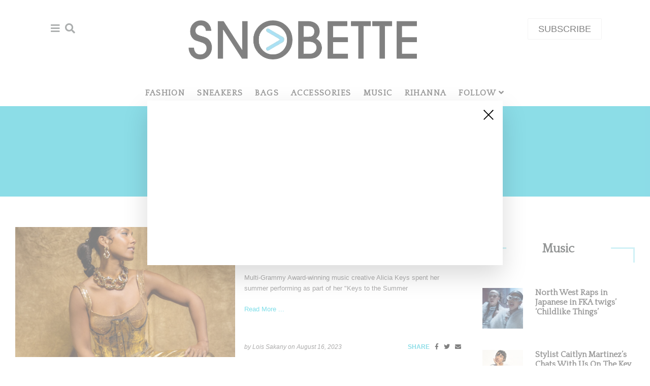

--- FILE ---
content_type: text/html; charset=UTF-8
request_url: https://snobette.com/tag/daily-paper/
body_size: 19474
content:
<!DOCTYPE html>
<html lang="en-US" prefix="og: https://ogp.me/ns#">
<head >
<meta charset="UTF-8" />
<meta name="viewport" content="width=device-width, initial-scale=1" />
	<style>img:is([sizes="auto" i], [sizes^="auto," i]) { contain-intrinsic-size: 3000px 1500px }</style>
	<script async src="https://pagead2.googlesyndication.com/pagead/js/adsbygoogle.js?client=ca-pub-2765015690688176" crossorigin="anonymous"></script>
<script src="https://www.googleoptimize.com/optimize.js?id=OPT-W6596NL"></script>
<meta name="facebook-domain-verification" content="1y6v854aj4kq0g5vhyp5tr1gh5hpf4" />

<!-- Search Engine Optimization by Rank Math PRO - https://rankmath.com/ -->
<title>Daily Paper Archives | SNOBETTE</title>
<meta name="robots" content="follow, index, max-snippet:-1, max-video-preview:-1, max-image-preview:large"/>
<link rel="canonical" href="https://snobette.com/tag/daily-paper/" />
<meta property="og:locale" content="en_US" />
<meta property="og:type" content="article" />
<meta property="og:title" content="Daily Paper Archives | SNOBETTE" />
<meta property="og:url" content="https://snobette.com/tag/daily-paper/" />
<meta property="og:site_name" content="SNOBETTE" />
<meta property="article:publisher" content="https://www.facebook.com/TheSnobette" />
<meta name="twitter:card" content="summary_large_image" />
<meta name="twitter:title" content="Daily Paper Archives | SNOBETTE" />
<meta name="twitter:label1" content="Posts" />
<meta name="twitter:data1" content="16" />
<script type="application/ld+json" class="rank-math-schema-pro">{"@context":"https://schema.org","@graph":[{"@type":"NewsMediaOrganization","@id":"https://snobette.com/#organization","name":"SNOBETTE","url":"https://snobette.com","sameAs":["https://www.facebook.com/TheSnobette"]},{"@type":"WebSite","@id":"https://snobette.com/#website","url":"https://snobette.com","name":"SNOBETTE","publisher":{"@id":"https://snobette.com/#organization"},"inLanguage":"en-US"},{"@type":"CollectionPage","@id":"https://snobette.com/tag/daily-paper/#webpage","url":"https://snobette.com/tag/daily-paper/","name":"Daily Paper Archives | SNOBETTE","isPartOf":{"@id":"https://snobette.com/#website"},"inLanguage":"en-US"}]}</script>
<!-- /Rank Math WordPress SEO plugin -->

<link rel='dns-prefetch' href='//fonts.googleapis.com' />
<link rel='dns-prefetch' href='//fonts.gstatic.com' />
<link rel='dns-prefetch' href='//ajax.googleapis.com' />
<link rel='dns-prefetch' href='//apis.google.com' />
<link rel='dns-prefetch' href='//google-analytics.com' />
<link rel='dns-prefetch' href='//www.google-analytics.com' />
<link rel='dns-prefetch' href='//ssl.google-analytics.com' />
<link rel='dns-prefetch' href='//youtube.com' />
<link rel='dns-prefetch' href='//s.gravatar.com' />
<link href='https://fonts.googleapis.com' rel='preconnect' />
<link href='//fonts.gstatic.com' crossorigin='' rel='preconnect' />
<link rel="alternate" type="application/rss+xml" title="SNOBETTE &raquo; Feed" href="https://snobette.com/feed/" />
<link rel="alternate" type="application/rss+xml" title="SNOBETTE &raquo; Comments Feed" href="https://snobette.com/comments/feed/" />
<link rel="alternate" type="application/rss+xml" title="SNOBETTE &raquo; Daily Paper Tag Feed" href="https://snobette.com/tag/daily-paper/feed/" />
		<style>
			.lazyload,
			.lazyloading {
				max-width: 100%;
			}
		</style>
		<link rel='stylesheet' id='wphb-1-css' href='https://snobette.com/wp-content/uploads/hummingbird-assets/8266f53715ec649628109f19d5aaf966.css' type='text/css' media='all' />
<style id='wphb-1-inline-css' type='text/css'>


		a,
		.entry-title a:focus,
		.entry-title a:hover,
		.genesis-nav-menu a:focus,
		.genesis-nav-menu a:hover,
		.genesis-nav-menu .current-menu-item > a,
		.genesis-nav-menu .sub-menu .current-menu-item > a:focus,
		.genesis-nav-menu .sub-menu .current-menu-item > a:hover,
		.menu-toggle:focus,
		.menu-toggle:hover,
		.sub-menu-toggle:focus,
		.sub-menu-toggle:hover {
			color: #000000;
		}

		
</style>
<link rel='stylesheet' id='wp-block-library-css' href='https://snobette.com/wp-includes/css/dist/block-library/style.min.css' type='text/css' media='all' />
<style id='classic-theme-styles-inline-css' type='text/css'>
/*! This file is auto-generated */
.wp-block-button__link{color:#fff;background-color:#32373c;border-radius:9999px;box-shadow:none;text-decoration:none;padding:calc(.667em + 2px) calc(1.333em + 2px);font-size:1.125em}.wp-block-file__button{background:#32373c;color:#fff;text-decoration:none}
</style>
<style id='global-styles-inline-css' type='text/css'>
:root{--wp--preset--aspect-ratio--square: 1;--wp--preset--aspect-ratio--4-3: 4/3;--wp--preset--aspect-ratio--3-4: 3/4;--wp--preset--aspect-ratio--3-2: 3/2;--wp--preset--aspect-ratio--2-3: 2/3;--wp--preset--aspect-ratio--16-9: 16/9;--wp--preset--aspect-ratio--9-16: 9/16;--wp--preset--color--black: #000000;--wp--preset--color--cyan-bluish-gray: #abb8c3;--wp--preset--color--white: #ffffff;--wp--preset--color--pale-pink: #f78da7;--wp--preset--color--vivid-red: #cf2e2e;--wp--preset--color--luminous-vivid-orange: #ff6900;--wp--preset--color--luminous-vivid-amber: #fcb900;--wp--preset--color--light-green-cyan: #7bdcb5;--wp--preset--color--vivid-green-cyan: #00d084;--wp--preset--color--pale-cyan-blue: #8ed1fc;--wp--preset--color--vivid-cyan-blue: #0693e3;--wp--preset--color--vivid-purple: #9b51e0;--wp--preset--gradient--vivid-cyan-blue-to-vivid-purple: linear-gradient(135deg,rgba(6,147,227,1) 0%,rgb(155,81,224) 100%);--wp--preset--gradient--light-green-cyan-to-vivid-green-cyan: linear-gradient(135deg,rgb(122,220,180) 0%,rgb(0,208,130) 100%);--wp--preset--gradient--luminous-vivid-amber-to-luminous-vivid-orange: linear-gradient(135deg,rgba(252,185,0,1) 0%,rgba(255,105,0,1) 100%);--wp--preset--gradient--luminous-vivid-orange-to-vivid-red: linear-gradient(135deg,rgba(255,105,0,1) 0%,rgb(207,46,46) 100%);--wp--preset--gradient--very-light-gray-to-cyan-bluish-gray: linear-gradient(135deg,rgb(238,238,238) 0%,rgb(169,184,195) 100%);--wp--preset--gradient--cool-to-warm-spectrum: linear-gradient(135deg,rgb(74,234,220) 0%,rgb(151,120,209) 20%,rgb(207,42,186) 40%,rgb(238,44,130) 60%,rgb(251,105,98) 80%,rgb(254,248,76) 100%);--wp--preset--gradient--blush-light-purple: linear-gradient(135deg,rgb(255,206,236) 0%,rgb(152,150,240) 100%);--wp--preset--gradient--blush-bordeaux: linear-gradient(135deg,rgb(254,205,165) 0%,rgb(254,45,45) 50%,rgb(107,0,62) 100%);--wp--preset--gradient--luminous-dusk: linear-gradient(135deg,rgb(255,203,112) 0%,rgb(199,81,192) 50%,rgb(65,88,208) 100%);--wp--preset--gradient--pale-ocean: linear-gradient(135deg,rgb(255,245,203) 0%,rgb(182,227,212) 50%,rgb(51,167,181) 100%);--wp--preset--gradient--electric-grass: linear-gradient(135deg,rgb(202,248,128) 0%,rgb(113,206,126) 100%);--wp--preset--gradient--midnight: linear-gradient(135deg,rgb(2,3,129) 0%,rgb(40,116,252) 100%);--wp--preset--font-size--small: 13px;--wp--preset--font-size--medium: 20px;--wp--preset--font-size--large: 36px;--wp--preset--font-size--x-large: 42px;--wp--preset--spacing--20: 0.44rem;--wp--preset--spacing--30: 0.67rem;--wp--preset--spacing--40: 1rem;--wp--preset--spacing--50: 1.5rem;--wp--preset--spacing--60: 2.25rem;--wp--preset--spacing--70: 3.38rem;--wp--preset--spacing--80: 5.06rem;--wp--preset--shadow--natural: 6px 6px 9px rgba(0, 0, 0, 0.2);--wp--preset--shadow--deep: 12px 12px 50px rgba(0, 0, 0, 0.4);--wp--preset--shadow--sharp: 6px 6px 0px rgba(0, 0, 0, 0.2);--wp--preset--shadow--outlined: 6px 6px 0px -3px rgba(255, 255, 255, 1), 6px 6px rgba(0, 0, 0, 1);--wp--preset--shadow--crisp: 6px 6px 0px rgba(0, 0, 0, 1);}:where(.is-layout-flex){gap: 0.5em;}:where(.is-layout-grid){gap: 0.5em;}body .is-layout-flex{display: flex;}.is-layout-flex{flex-wrap: wrap;align-items: center;}.is-layout-flex > :is(*, div){margin: 0;}body .is-layout-grid{display: grid;}.is-layout-grid > :is(*, div){margin: 0;}:where(.wp-block-columns.is-layout-flex){gap: 2em;}:where(.wp-block-columns.is-layout-grid){gap: 2em;}:where(.wp-block-post-template.is-layout-flex){gap: 1.25em;}:where(.wp-block-post-template.is-layout-grid){gap: 1.25em;}.has-black-color{color: var(--wp--preset--color--black) !important;}.has-cyan-bluish-gray-color{color: var(--wp--preset--color--cyan-bluish-gray) !important;}.has-white-color{color: var(--wp--preset--color--white) !important;}.has-pale-pink-color{color: var(--wp--preset--color--pale-pink) !important;}.has-vivid-red-color{color: var(--wp--preset--color--vivid-red) !important;}.has-luminous-vivid-orange-color{color: var(--wp--preset--color--luminous-vivid-orange) !important;}.has-luminous-vivid-amber-color{color: var(--wp--preset--color--luminous-vivid-amber) !important;}.has-light-green-cyan-color{color: var(--wp--preset--color--light-green-cyan) !important;}.has-vivid-green-cyan-color{color: var(--wp--preset--color--vivid-green-cyan) !important;}.has-pale-cyan-blue-color{color: var(--wp--preset--color--pale-cyan-blue) !important;}.has-vivid-cyan-blue-color{color: var(--wp--preset--color--vivid-cyan-blue) !important;}.has-vivid-purple-color{color: var(--wp--preset--color--vivid-purple) !important;}.has-black-background-color{background-color: var(--wp--preset--color--black) !important;}.has-cyan-bluish-gray-background-color{background-color: var(--wp--preset--color--cyan-bluish-gray) !important;}.has-white-background-color{background-color: var(--wp--preset--color--white) !important;}.has-pale-pink-background-color{background-color: var(--wp--preset--color--pale-pink) !important;}.has-vivid-red-background-color{background-color: var(--wp--preset--color--vivid-red) !important;}.has-luminous-vivid-orange-background-color{background-color: var(--wp--preset--color--luminous-vivid-orange) !important;}.has-luminous-vivid-amber-background-color{background-color: var(--wp--preset--color--luminous-vivid-amber) !important;}.has-light-green-cyan-background-color{background-color: var(--wp--preset--color--light-green-cyan) !important;}.has-vivid-green-cyan-background-color{background-color: var(--wp--preset--color--vivid-green-cyan) !important;}.has-pale-cyan-blue-background-color{background-color: var(--wp--preset--color--pale-cyan-blue) !important;}.has-vivid-cyan-blue-background-color{background-color: var(--wp--preset--color--vivid-cyan-blue) !important;}.has-vivid-purple-background-color{background-color: var(--wp--preset--color--vivid-purple) !important;}.has-black-border-color{border-color: var(--wp--preset--color--black) !important;}.has-cyan-bluish-gray-border-color{border-color: var(--wp--preset--color--cyan-bluish-gray) !important;}.has-white-border-color{border-color: var(--wp--preset--color--white) !important;}.has-pale-pink-border-color{border-color: var(--wp--preset--color--pale-pink) !important;}.has-vivid-red-border-color{border-color: var(--wp--preset--color--vivid-red) !important;}.has-luminous-vivid-orange-border-color{border-color: var(--wp--preset--color--luminous-vivid-orange) !important;}.has-luminous-vivid-amber-border-color{border-color: var(--wp--preset--color--luminous-vivid-amber) !important;}.has-light-green-cyan-border-color{border-color: var(--wp--preset--color--light-green-cyan) !important;}.has-vivid-green-cyan-border-color{border-color: var(--wp--preset--color--vivid-green-cyan) !important;}.has-pale-cyan-blue-border-color{border-color: var(--wp--preset--color--pale-cyan-blue) !important;}.has-vivid-cyan-blue-border-color{border-color: var(--wp--preset--color--vivid-cyan-blue) !important;}.has-vivid-purple-border-color{border-color: var(--wp--preset--color--vivid-purple) !important;}.has-vivid-cyan-blue-to-vivid-purple-gradient-background{background: var(--wp--preset--gradient--vivid-cyan-blue-to-vivid-purple) !important;}.has-light-green-cyan-to-vivid-green-cyan-gradient-background{background: var(--wp--preset--gradient--light-green-cyan-to-vivid-green-cyan) !important;}.has-luminous-vivid-amber-to-luminous-vivid-orange-gradient-background{background: var(--wp--preset--gradient--luminous-vivid-amber-to-luminous-vivid-orange) !important;}.has-luminous-vivid-orange-to-vivid-red-gradient-background{background: var(--wp--preset--gradient--luminous-vivid-orange-to-vivid-red) !important;}.has-very-light-gray-to-cyan-bluish-gray-gradient-background{background: var(--wp--preset--gradient--very-light-gray-to-cyan-bluish-gray) !important;}.has-cool-to-warm-spectrum-gradient-background{background: var(--wp--preset--gradient--cool-to-warm-spectrum) !important;}.has-blush-light-purple-gradient-background{background: var(--wp--preset--gradient--blush-light-purple) !important;}.has-blush-bordeaux-gradient-background{background: var(--wp--preset--gradient--blush-bordeaux) !important;}.has-luminous-dusk-gradient-background{background: var(--wp--preset--gradient--luminous-dusk) !important;}.has-pale-ocean-gradient-background{background: var(--wp--preset--gradient--pale-ocean) !important;}.has-electric-grass-gradient-background{background: var(--wp--preset--gradient--electric-grass) !important;}.has-midnight-gradient-background{background: var(--wp--preset--gradient--midnight) !important;}.has-small-font-size{font-size: var(--wp--preset--font-size--small) !important;}.has-medium-font-size{font-size: var(--wp--preset--font-size--medium) !important;}.has-large-font-size{font-size: var(--wp--preset--font-size--large) !important;}.has-x-large-font-size{font-size: var(--wp--preset--font-size--x-large) !important;}
:where(.wp-block-post-template.is-layout-flex){gap: 1.25em;}:where(.wp-block-post-template.is-layout-grid){gap: 1.25em;}
:where(.wp-block-columns.is-layout-flex){gap: 2em;}:where(.wp-block-columns.is-layout-grid){gap: 2em;}
:root :where(.wp-block-pullquote){font-size: 1.5em;line-height: 1.6;}
</style>
<link rel='stylesheet' id='wphb-2-css' href='https://snobette.com/wp-content/uploads/hummingbird-assets/95a36fcb136f0e367d15a62232776e69.css' type='text/css' media='all' />
<link rel='stylesheet' id='genesis-sample-fonts-css' href='//fonts.googleapis.com/css?family=Quattrocento%7CPompiere%7CShadows+Into+Light&#038;ver=2.3.0' type='text/css' media='all' />
<link rel='stylesheet' id='dashicons-css' href='https://snobette.com/wp-includes/css/dashicons.min.css' type='text/css' media='all' />
<script type="text/javascript" src="https://snobette.com/wp-content/uploads/hummingbird-assets/ca0a4a8d63b5202a243714424b8b77be.js" id="wphb-3-js"></script>
<link rel="https://api.w.org/" href="https://snobette.com/wp-json/" /><link rel="alternate" title="JSON" type="application/json" href="https://snobette.com/wp-json/wp/v2/tags/5088" /><link rel="EditURI" type="application/rsd+xml" title="RSD" href="https://snobette.com/xmlrpc.php?rsd" />
<style type="text/css">
	a.pinit-button.custom span {
		}

	.pinit-hover {
		opacity: 1 !important;
		filter: alpha(opacity=100) !important;
	}
	a.pinit-button {
	border-bottom: 0 !important;
	box-shadow: none !important;
	margin-bottom: 0 !important;
}
a.pinit-button::after {
    display: none;
}</style>
				<script>
			document.documentElement.className = document.documentElement.className.replace('no-js', 'js');
		</script>
				<style>
			.no-js img.lazyload {
				display: none;
			}

			figure.wp-block-image img.lazyloading {
				min-width: 150px;
			}

			.lazyload,
			.lazyloading {
				--smush-placeholder-width: 100px;
				--smush-placeholder-aspect-ratio: 1/1;
				width: var(--smush-image-width, var(--smush-placeholder-width)) !important;
				aspect-ratio: var(--smush-image-aspect-ratio, var(--smush-placeholder-aspect-ratio)) !important;
			}

						.lazyload, .lazyloading {
				opacity: 0;
			}

			.lazyloaded {
				opacity: 1;
				transition: opacity 400ms;
				transition-delay: 0ms;
			}

					</style>
		<link rel="pingback" href="https://snobette.com/xmlrpc.php" />
<!-- Global site tag (gtag.js) - Google Analytics -->
<script async src="https://www.googletagmanager.com/gtag/js?id=UA-43241596-1"></script>
<script>
  window.dataLayer = window.dataLayer || [];
  function gtag(){dataLayer.push(arguments);}
  gtag('js', new Date());

  gtag('config', 'UA-43241596-1');
</script>
<script src="https://use.fontawesome.com/69adb6eec5.js"></script><script src="https://kit.fontawesome.com/f54c3b0e9f.js" crossorigin="anonymous"></script>
<div id="fb-root"></div>
<script>(function(d, s, id) {
  var js, fjs = d.getElementsByTagName(s)[0];
  if (d.getElementById(id)) return;
  js = d.createElement(s); js.id = id;
  js.src = 'https://connect.facebook.net/en_US/sdk.js#xfbml=1&version=v2.10&appId=1026686730727064';
  fjs.parentNode.insertBefore(js, fjs);
}(document, 'script', 'facebook-jssdk'));</script><style type="text/css">.site-title a { background: url(https://snobette.com/wp-content/uploads/2019/03/cropped-logo.jpg) no-repeat !important; }</style>
<!-- 	<script type="text/javascript">
		catalystConfig.kw = 'alicia';
		window.catalyst.cmd.push('loadAds', [
			['top', 'top-ad-0'],
			['rect', 'sidebar-ad-0'],
			['incontent', 'mobile-ad-header-0'],
			['incontent', 'ad-before-store-0'],
			['rect_sidebar', 'ad-sidebar-1'],
			['incontent', 'ad-sidebar-2'],
			['footer', 'ad-footer-0']
		]);
	</script> -->
	<script type="text/javascript" id="google_gtagjs" src="https://www.googletagmanager.com/gtag/js?id=G-6Z7EPN2DSF" async="async"></script>
<script type="text/javascript" id="google_gtagjs-inline">
/* <![CDATA[ */
window.dataLayer = window.dataLayer || [];function gtag(){dataLayer.push(arguments);}gtag('js', new Date());gtag('config', 'G-6Z7EPN2DSF', {} );
/* ]]> */
</script>
<link rel="icon" href="https://snobette.com/wp-content/uploads/2017/11/favicon-1-100x100.jpg" sizes="32x32" />
<link rel="icon" href="https://snobette.com/wp-content/uploads/2017/11/favicon-1.jpg" sizes="192x192" />
<link rel="apple-touch-icon" href="https://snobette.com/wp-content/uploads/2017/11/favicon-1.jpg" />
<meta name="msapplication-TileImage" content="https://snobette.com/wp-content/uploads/2017/11/favicon-1.jpg" />
</head>
<body data-rsssl=1 class="archive tag tag-daily-paper tag-5088 wp-theme-genesis wp-child-theme-genesis-sample custom-header header-image header-full-width content-sidebar genesis-breadcrumbs-hidden" itemscope itemtype="https://schema.org/WebPage">
<div class="site-container"><ul class="genesis-skip-link"><li><a href="#genesis-nav-primary" class="screen-reader-shortcut"> Skip to primary navigation</a></li><li><a href="#genesis-content" class="screen-reader-shortcut"> Skip to main content</a></li><li><a href="#genesis-sidebar-primary" class="screen-reader-shortcut"> Skip to primary sidebar</a></li></ul><header class="site-header" itemscope itemtype="https://schema.org/WPHeader"><div class="wrap"><div class="title-area"></div><div class="headerSearchButton"><a href="#0" class="smallMenuPop"><i class="fa fa-bars" aria-hidden="true"></i></a><a href="#0" class="searchPop"><i class="fa fa-search" aria-hidden="true"></i></a></div><div class="logoArea"><a href="https://snobette.com"  itemprop="headline"><img data-src="https://snobette.com/wp-content/uploads/2017/11/logo.jpg" alt="" src="[data-uri]" class="lazyload"></a></div><div class="subscribe"><a href="#" target="" class="subButton">Subscribe</a></div></div></header><nav class="nav-primary" aria-label="Main" itemscope itemtype="https://schema.org/SiteNavigationElement" id="genesis-nav-primary"><div class="wrap"><ul id="menu-main-menu" class="menu genesis-nav-menu menu-primary js-superfish"><li id="menu-item-7" class="menu-item menu-item-type-taxonomy menu-item-object-category menu-item-7"><a href="https://snobette.com/category/fashion/" itemprop="url"><span itemprop="name">Fashion</span></a></li>
<li id="menu-item-36" class="menu-item menu-item-type-taxonomy menu-item-object-category menu-item-36"><a href="https://snobette.com/category/sneakers/" itemprop="url"><span itemprop="name">Sneakers</span></a></li>
<li id="menu-item-103442" class="menu-item menu-item-type-taxonomy menu-item-object-category menu-item-103442"><a href="https://snobette.com/category/bags/" itemprop="url"><span itemprop="name">Bags</span></a></li>
<li id="menu-item-4" class="menu-item menu-item-type-taxonomy menu-item-object-category menu-item-4"><a href="https://snobette.com/category/accessories/" itemprop="url"><span itemprop="name">Accessories</span></a></li>
<li id="menu-item-10093" class="menu-item menu-item-type-taxonomy menu-item-object-category menu-item-10093"><a href="https://snobette.com/category/music/" itemprop="url"><span itemprop="name">Music</span></a></li>
<li id="menu-item-103443" class="menu-item menu-item-type-taxonomy menu-item-object-category menu-item-103443"><a href="https://snobette.com/category/rihanna/" itemprop="url"><span itemprop="name">Rihanna</span></a></li>
<div class="thenextDiv"><li id="menu-item-102381" class="menu-item menu-item-type-post_type menu-item-object-page page_item page-item-75762 menu-item-has-children menu-item-102381"><a href="https://snobette.com/" itemprop="url" class="sf-with-ul"><span itemprop="name">Follow <i class="fa fa-angle-down"></i></span></a><ul class="sub-menu" style="display: none;"><li class="menu-item social"><a href="http://instagram.com/thesnobette" itemprop="url" target="_blank"><span itemprop="name">INSTAGRAM <i class="fa fa-instagram" aria-hidden="true"></i></span></a></li><li class="menu-item social"><a href="https://www.facebook.com/SnobetteMagazine" itemprop="url" target="_blank"><span itemprop="name">FACEBOOK <i class="fa fa-facebook" aria-hidden="true"></i></span></a></li><li class="menu-item social"><a href="https://www.pinterest.com/snobette/" itemprop="url" target="_blank"><span itemprop="name">PINTEREST <i class="fa fa-pinterest" aria-hidden="true"></i></span></a></li><li class="menu-item social"><a href="https://twitter.com/thesnobette" itemprop="url" target="_blank"><span itemprop="name">TWITTER <i class="fa fa-twitter" aria-hidden="true"></i></span></a></li><li class="menu-item social"><a href="https://www.youtube.com/c/snobette" itemprop="url" target="_blank"><span itemprop="name">YOUTUBE <i class="fa fa-youtube" aria-hidden="true"></i></span></a></li></ul>
	</li></div></ul></div></nav><div class="breaddy"><div class="wrap"><div class="boxy"><h1 data-taxonomy="post_tag" data-term_id="5088">Tag: <span>Daily Paper</span></h1><div></div></div></div></div><div class="white"><div id="top-ad-0" class="headerAd"></div></div><div class="site-inner"><div class="content-sidebar-wrap"><main class="content" id="genesis-content"><div class="loop newHomeLoop"><div class="third"><div class="thirdImgDiv"><div class="thirdImg"><img data-src="https://snobette.com/wp-content/uploads/2023/08/alicia-keys-daily-paper-costume--1024x819.jpeg" alt="" class="nopinit lazyload" src="[data-uri]" style="--smush-placeholder-width: 1024px; --smush-placeholder-aspect-ratio: 1024/819;"><div class="imgOverlayColor"></div><a href="https://snobette.com/2023/08/alicia-keys-summer-tour-daily-paper-gold-corset-jeans-costume/" class="readMore">Read More</a><div class="imgOverlayMeta"></div></div></div><div class="contentDivDiv"><div class="metat"><span class="post-category"><a href="https://snobette.com/category/music/">Music</a></span></div><h2><a href="https://snobette.com/2023/08/alicia-keys-summer-tour-daily-paper-gold-corset-jeans-costume/">Alicia Keys Debuts Custom Gold Look By Daily Paper For &#8216;Keys To The Summer&#8217; Tour</a></h2><p>Multi-Grammy Award-winning music creative Alicia Keys spent her summer performing as part of her "Keys to the Summer</p><a href="https://snobette.com/2023/08/alicia-keys-summer-tour-daily-paper-gold-corset-jeans-costume/" class="continuereading">Read More ...</a><div class="sharePosting"><div class="squa wer">by Lois Sakany on <time class="entry-time" itemprop="datePublished" datetime="2023-08-16T15:07:53-04:00">August 16, 2023</time></div><div class="squa"><span class="shareTitle">SHARE</span><a href="https://www.facebook.com/sharer/sharer.php?u=https://snobette.com/2023/08/alicia-keys-summer-tour-daily-paper-gold-corset-jeans-costume/" target="_blank"><i class="fa fa-facebook" aria-hidden="true"></i></a><a href="https://twitter.com/home?status=https://snobette.com/2023/08/alicia-keys-summer-tour-daily-paper-gold-corset-jeans-costume/" target="_blank"><i class="fa fa-twitter" aria-hidden="true"></i></a><a href="mailto:?subject=Check%20This%20Out!&body=https://snobette.com/2023/08/alicia-keys-summer-tour-daily-paper-gold-corset-jeans-costume/"><i class="fa fa-envelope" aria-hidden="true"></i></a></div></div></div></div><div class="third"><div class="thirdImgDiv"><div class="thirdImg"><img data-src="https://snobette.com/wp-content/uploads/2022/03/dailypaper-ysaora-thibus--1024x819.jpg" alt="" class="nopinit lazyload" src="[data-uri]" style="--smush-placeholder-width: 1024px; --smush-placeholder-aspect-ratio: 1024/819;"><div class="imgOverlayColor"></div><a href="https://snobette.com/2022/03/daily-paper-fencer-ysaora-thibus-spring-2022/" class="readMore">Read More</a><div class="imgOverlayMeta"></div></div></div><div class="contentDivDiv"><div class="metat"><span class="post-category"><a href="https://snobette.com/category/fashion/">Fashion</a></span></div><h2><a href="https://snobette.com/2022/03/daily-paper-fencer-ysaora-thibus-spring-2022/">Daily Paper Highlights French Olympic Fencer Ysaora Thibus In Daily Series</a></h2><p>Amsterdam-based Daily Paper has tapped French Olympic fencer Ysaora Thibus as part of its ongoing Daily Life video</p><a href="https://snobette.com/2022/03/daily-paper-fencer-ysaora-thibus-spring-2022/" class="continuereading">Read More ...</a><div class="sharePosting"><div class="squa wer">by Snobette on <time class="entry-time" itemprop="datePublished" datetime="2022-03-13T18:15:00-04:00">March 13, 2022</time></div><div class="squa"><span class="shareTitle">SHARE</span><a href="https://www.facebook.com/sharer/sharer.php?u=https://snobette.com/2022/03/daily-paper-fencer-ysaora-thibus-spring-2022/" target="_blank"><i class="fa fa-facebook" aria-hidden="true"></i></a><a href="https://twitter.com/home?status=https://snobette.com/2022/03/daily-paper-fencer-ysaora-thibus-spring-2022/" target="_blank"><i class="fa fa-twitter" aria-hidden="true"></i></a><a href="mailto:?subject=Check%20This%20Out!&body=https://snobette.com/2022/03/daily-paper-fencer-ysaora-thibus-spring-2022/"><i class="fa fa-envelope" aria-hidden="true"></i></a></div></div></div></div><div class="third"><div class="thirdImgDiv"><div class="thirdImg"><img data-src="https://snobette.com/wp-content/uploads/2021/08/daily-paper-everyday-people-august-2021-2-1024x819.jpg" alt="daily-paper-everyday-people-august-2021" class="nopinit lazyload" src="[data-uri]" style="--smush-placeholder-width: 1024px; --smush-placeholder-aspect-ratio: 1024/819;"><div class="imgOverlayColor"></div><a href="https://snobette.com/2021/08/daily-paper-teams-witheveryday-people-tie-dye-capsule-brooklyn-party/" class="readMore">Read More</a><div class="imgOverlayMeta"></div></div></div><div class="contentDivDiv"><div class="metat"><span class="post-category"><a href="https://snobette.com/category/streetwear/">Streetwear</a></span></div><h2><a href="https://snobette.com/2021/08/daily-paper-teams-witheveryday-people-tie-dye-capsule-brooklyn-party/">Daily Paper Teams With Everyday People On Tie Dye Capsule And Brooklyn Party</a></h2><p>Amsterdam-based fashion brand Daily Paper announces its latest collaboration with Everyday People, a live music and events platform</p><a href="https://snobette.com/2021/08/daily-paper-teams-witheveryday-people-tie-dye-capsule-brooklyn-party/" class="continuereading">Read More ...</a><div class="sharePosting"><div class="squa wer">by Megan Ambers on <time class="entry-time" itemprop="datePublished" datetime="2021-08-12T20:07:41-04:00">August 12, 2021</time></div><div class="squa"><span class="shareTitle">SHARE</span><a href="https://www.facebook.com/sharer/sharer.php?u=https://snobette.com/2021/08/daily-paper-teams-witheveryday-people-tie-dye-capsule-brooklyn-party/" target="_blank"><i class="fa fa-facebook" aria-hidden="true"></i></a><a href="https://twitter.com/home?status=https://snobette.com/2021/08/daily-paper-teams-witheveryday-people-tie-dye-capsule-brooklyn-party/" target="_blank"><i class="fa fa-twitter" aria-hidden="true"></i></a><a href="mailto:?subject=Check%20This%20Out!&body=https://snobette.com/2021/08/daily-paper-teams-witheveryday-people-tie-dye-capsule-brooklyn-party/"><i class="fa fa-envelope" aria-hidden="true"></i></a></div></div></div></div><div class="third"><div class="thirdImgDiv"><div class="thirdImg"><img data-src="https://snobette.com/wp-content/uploads/2021/06/daily-paper-fatboy-lamzac-chair-3-1024x819.jpg" alt="daily-paper-fatboy-lamzac-chair" class="nopinit lazyload" src="[data-uri]" style="--smush-placeholder-width: 1024px; --smush-placeholder-aspect-ratio: 1024/819;"><div class="imgOverlayColor"></div><a href="https://snobette.com/2021/06/daily-paper-fatboy-inflatable-lamzac-o-chair/" class="readMore">Read More</a><div class="imgOverlayMeta"></div></div></div><div class="contentDivDiv"><div class="metat"><span class="post-category"><a href="https://snobette.com/category/home/">Home</a></span></div><h2><a href="https://snobette.com/2021/06/daily-paper-fatboy-inflatable-lamzac-o-chair/">Daily Paper Covers Fatboy&#8217;s Lamzac O Chair With A Dope Patchwork Print</a></h2><p>Streetwear label Daily Paper has linked with home goods company Fatboy on a super-stylish inflatable chair capable of</p><a href="https://snobette.com/2021/06/daily-paper-fatboy-inflatable-lamzac-o-chair/" class="continuereading">Read More ...</a><div class="sharePosting"><div class="squa wer">by Snobette on <time class="entry-time" itemprop="datePublished" datetime="2021-06-10T19:18:12-04:00">June 10, 2021</time></div><div class="squa"><span class="shareTitle">SHARE</span><a href="https://www.facebook.com/sharer/sharer.php?u=https://snobette.com/2021/06/daily-paper-fatboy-inflatable-lamzac-o-chair/" target="_blank"><i class="fa fa-facebook" aria-hidden="true"></i></a><a href="https://twitter.com/home?status=https://snobette.com/2021/06/daily-paper-fatboy-inflatable-lamzac-o-chair/" target="_blank"><i class="fa fa-twitter" aria-hidden="true"></i></a><a href="mailto:?subject=Check%20This%20Out!&body=https://snobette.com/2021/06/daily-paper-fatboy-inflatable-lamzac-o-chair/"><i class="fa fa-envelope" aria-hidden="true"></i></a></div></div></div></div><div class="adBox third" id="aad-before-article-1"></div><script>window.catalyst.cmd.push("loadAds",[["incontent", "aad-before-article-1"]]);</script><div class="third"><div class="thirdImgDiv"><div class="thirdImg"><img data-src="https://snobette.com/wp-content/uploads/2021/03/daily-paper-spring-2021-13-1024x833.png" alt="" class="nopinit lazyload" src="[data-uri]" style="--smush-placeholder-width: 1024px; --smush-placeholder-aspect-ratio: 1024/833;"><div class="imgOverlayColor"></div><a href="https://snobette.com/2021/03/daily-paper-spring-campaign-collection-2021/" class="readMore">Read More</a><div class="imgOverlayMeta"></div></div></div><div class="contentDivDiv"><div class="metat"><span class="post-category"><a href="https://snobette.com/category/streetwear/">Streetwear</a></span></div><h2><a href="https://snobette.com/2021/03/daily-paper-spring-campaign-collection-2021/">Daily Paper Celebrates Family For Spring 2021 Campaign</a></h2><p>Amsterdam-based Daily Paper has teamed up again with photographer Chak Hani on a series of portraits highlighting the</p><a href="https://snobette.com/2021/03/daily-paper-spring-campaign-collection-2021/" class="continuereading">Read More ...</a><div class="sharePosting"><div class="squa wer">by Snobette on <time class="entry-time" itemprop="datePublished" datetime="2021-03-25T22:00:08-04:00">March 25, 2021</time></div><div class="squa"><span class="shareTitle">SHARE</span><a href="https://www.facebook.com/sharer/sharer.php?u=https://snobette.com/2021/03/daily-paper-spring-campaign-collection-2021/" target="_blank"><i class="fa fa-facebook" aria-hidden="true"></i></a><a href="https://twitter.com/home?status=https://snobette.com/2021/03/daily-paper-spring-campaign-collection-2021/" target="_blank"><i class="fa fa-twitter" aria-hidden="true"></i></a><a href="mailto:?subject=Check%20This%20Out!&body=https://snobette.com/2021/03/daily-paper-spring-campaign-collection-2021/"><i class="fa fa-envelope" aria-hidden="true"></i></a></div></div></div></div><div class="third"><div class="thirdImgDiv"><div class="thirdImg"><img data-src="https://snobette.com/wp-content/uploads/2021/01/off-white-daily-paper-ghana-skatepark-2-1024x820.jpg" alt="off-white-daily-paper-ghana-skatepark" class="nopinit lazyload" src="[data-uri]" style="--smush-placeholder-width: 1024px; --smush-placeholder-aspect-ratio: 1024/820;"><div class="imgOverlayColor"></div><a href="https://snobette.com/2021/01/off-white-daily-paper-raise-funds-to-open-first-skate-park-in-ghana/" class="readMore">Read More</a><div class="imgOverlayMeta"></div></div></div><div class="contentDivDiv"><div class="metat"><span class="post-category"><a href="https://snobette.com/category/collaboration/">Collaboration</a></span></div><h2><a href="https://snobette.com/2021/01/off-white-daily-paper-raise-funds-to-open-first-skate-park-in-ghana/">Off White And Daily Paper Raise Funds To Open Ghana&#8217;s First Skate Park</a></h2><p>Off-White and Amsterdam-based Daily Paper have joined forces in an effort to support Surf Ghana, an organization working</p><a href="https://snobette.com/2021/01/off-white-daily-paper-raise-funds-to-open-first-skate-park-in-ghana/" class="continuereading">Read More ...</a><div class="sharePosting"><div class="squa wer">by Snobette on <time class="entry-time" itemprop="datePublished" datetime="2021-01-16T04:29:13-05:00">January 16, 2021</time></div><div class="squa"><span class="shareTitle">SHARE</span><a href="https://www.facebook.com/sharer/sharer.php?u=https://snobette.com/2021/01/off-white-daily-paper-raise-funds-to-open-first-skate-park-in-ghana/" target="_blank"><i class="fa fa-facebook" aria-hidden="true"></i></a><a href="https://twitter.com/home?status=https://snobette.com/2021/01/off-white-daily-paper-raise-funds-to-open-first-skate-park-in-ghana/" target="_blank"><i class="fa fa-twitter" aria-hidden="true"></i></a><a href="mailto:?subject=Check%20This%20Out!&body=https://snobette.com/2021/01/off-white-daily-paper-raise-funds-to-open-first-skate-park-in-ghana/"><i class="fa fa-envelope" aria-hidden="true"></i></a></div></div></div></div><div class="third"><div class="thirdImgDiv"><div class="thirdImg"><img data-src="https://snobette.com/wp-content/uploads/2020/11/Daily-Paper-Nomads-Fragrance.jpg" alt="" class="nopinit lazyload" src="[data-uri]"><div class="imgOverlayColor"></div><a href="https://snobette.com/2020/11/daily-paper-zenology-home-fragrance-modern-nomad/" class="readMore">Read More</a><div class="imgOverlayMeta"></div></div></div><div class="contentDivDiv"><div class="metat"><span class="post-category"><a href="https://snobette.com/category/home/">Home</a></span></div><h2><a href="https://snobette.com/2020/11/daily-paper-zenology-home-fragrance-modern-nomad/">Daily Paper Partners With Zenology For Home Fragrance</a></h2><p>Amsterdam-based Daily Paper has teamed up with fragrance company Zenology to create a signature scent for the home</p><a href="https://snobette.com/2020/11/daily-paper-zenology-home-fragrance-modern-nomad/" class="continuereading">Read More ...</a><div class="sharePosting"><div class="squa wer">by Snobette on <time class="entry-time" itemprop="datePublished" datetime="2020-11-06T21:44:00-05:00">November 6, 2020</time></div><div class="squa"><span class="shareTitle">SHARE</span><a href="https://www.facebook.com/sharer/sharer.php?u=https://snobette.com/2020/11/daily-paper-zenology-home-fragrance-modern-nomad/" target="_blank"><i class="fa fa-facebook" aria-hidden="true"></i></a><a href="https://twitter.com/home?status=https://snobette.com/2020/11/daily-paper-zenology-home-fragrance-modern-nomad/" target="_blank"><i class="fa fa-twitter" aria-hidden="true"></i></a><a href="mailto:?subject=Check%20This%20Out!&body=https://snobette.com/2020/11/daily-paper-zenology-home-fragrance-modern-nomad/"><i class="fa fa-envelope" aria-hidden="true"></i></a></div></div></div></div><div class="third"><div class="thirdImgDiv"><div class="thirdImg"><img data-src="https://snobette.com/wp-content/uploads/2020/10/daily-paper-flagship-manhattan-store-7-1024x683.jpg" alt="daily-paper-flagship-manhattan-store" class="nopinit lazyload" src="[data-uri]" style="--smush-placeholder-width: 1024px; --smush-placeholder-aspect-ratio: 1024/683;"><div class="imgOverlayColor"></div><a href="https://snobette.com/2020/10/daily-paper-opens-flagship-store-manhattan-october-2020/" class="readMore">Read More</a><div class="imgOverlayMeta"></div></div></div><div class="contentDivDiv"><div class="metat"><span class="post-category"><a href="https://snobette.com/category/retail/">Retail</a></span></div><h2><a href="https://snobette.com/2020/10/daily-paper-opens-flagship-store-manhattan-october-2020/">Daily Paper Opens Flagship Store In Manhattan&#8217;s Lower East Side</a></h2><p>Amsterdam-based clothing label Daily Paper as lead by founders Hussein Suleiman, Jefferson Osei and Abderrahmane Trabsini has opened</p><a href="https://snobette.com/2020/10/daily-paper-opens-flagship-store-manhattan-october-2020/" class="continuereading">Read More ...</a><div class="sharePosting"><div class="squa wer">by Snobette on <time class="entry-time" itemprop="datePublished" datetime="2020-10-26T19:48:29-04:00">October 26, 2020</time></div><div class="squa"><span class="shareTitle">SHARE</span><a href="https://www.facebook.com/sharer/sharer.php?u=https://snobette.com/2020/10/daily-paper-opens-flagship-store-manhattan-october-2020/" target="_blank"><i class="fa fa-facebook" aria-hidden="true"></i></a><a href="https://twitter.com/home?status=https://snobette.com/2020/10/daily-paper-opens-flagship-store-manhattan-october-2020/" target="_blank"><i class="fa fa-twitter" aria-hidden="true"></i></a><a href="mailto:?subject=Check%20This%20Out!&body=https://snobette.com/2020/10/daily-paper-opens-flagship-store-manhattan-october-2020/"><i class="fa fa-envelope" aria-hidden="true"></i></a></div></div></div></div><div class="third"><div class="thirdImgDiv"><div class="thirdImg"><img data-src="https://snobette.com/wp-content/uploads/2020/07/daily-paper-spring-2021.jpg" alt="daily-paper-spring-2021" class="nopinit lazyload" src="[data-uri]"><div class="imgOverlayColor"></div><a href="https://snobette.com/2020/07/amsterdam-daily-paper-spring-2021-virtual-collection/" class="readMore">Read More</a><div class="imgOverlayMeta"></div></div></div><div class="contentDivDiv"><div class="metat"><span class="post-category"><a href="https://snobette.com/category/fashion/">Fashion</a></span></div><h2><a href="https://snobette.com/2020/07/amsterdam-daily-paper-spring-2021-virtual-collection/">Daily Paper Goes Virtual For &#8216;Future Roots&#8217; Spring 2021 Virtual Presentation</a></h2><p>Amsterdam-based Daily Paper&nbsp;shines a light on its spring 2021 "Future Roots" collection with a virtual presentation. Titled "Future</p><a href="https://snobette.com/2020/07/amsterdam-daily-paper-spring-2021-virtual-collection/" class="continuereading">Read More ...</a><div class="sharePosting"><div class="squa wer">by Anais Lora on <time class="entry-time" itemprop="datePublished" datetime="2020-07-31T17:57:24-04:00">July 31, 2020</time></div><div class="squa"><span class="shareTitle">SHARE</span><a href="https://www.facebook.com/sharer/sharer.php?u=https://snobette.com/2020/07/amsterdam-daily-paper-spring-2021-virtual-collection/" target="_blank"><i class="fa fa-facebook" aria-hidden="true"></i></a><a href="https://twitter.com/home?status=https://snobette.com/2020/07/amsterdam-daily-paper-spring-2021-virtual-collection/" target="_blank"><i class="fa fa-twitter" aria-hidden="true"></i></a><a href="mailto:?subject=Check%20This%20Out!&body=https://snobette.com/2020/07/amsterdam-daily-paper-spring-2021-virtual-collection/"><i class="fa fa-envelope" aria-hidden="true"></i></a></div></div></div></div><div class="adBox third" id="aad-before-article-2"></div><script>window.catalyst.cmd.push("loadAds",[["incontent", "aad-before-article-2"]]);</script><div class="third"><div class="thirdImgDiv"><div class="thirdImg"><img data-src="https://snobette.com/wp-content/uploads/2020/06/daily-paper-alien-love-spring-2020-campaign.jpg" alt="daily-paper-alien-love-spring-2020-campaign" class="nopinit lazyload" src="[data-uri]"><div class="imgOverlayColor"></div><a href="https://snobette.com/2020/06/daily-paper-shows-alien-love-fall-2020-campaign/" class="readMore">Read More</a><div class="imgOverlayMeta"></div></div></div><div class="contentDivDiv"><div class="metat"><span class="post-category"><a href="https://snobette.com/category/fashion/">Fashion</a></span></div><h2><a href="https://snobette.com/2020/06/daily-paper-shows-alien-love-fall-2020-campaign/">Daily Paper Shouts Out Our Alien Ancestors In Fall 2020 Campaign</a></h2><p>Daily Paper follows up on its well-received Father's Day campaign with a new effort shining a light on</p><a href="https://snobette.com/2020/06/daily-paper-shows-alien-love-fall-2020-campaign/" class="continuereading">Read More ...</a><div class="sharePosting"><div class="squa wer">by Snobette on <time class="entry-time" itemprop="datePublished" datetime="2020-06-25T15:40:23-04:00">June 25, 2020</time></div><div class="squa"><span class="shareTitle">SHARE</span><a href="https://www.facebook.com/sharer/sharer.php?u=https://snobette.com/2020/06/daily-paper-shows-alien-love-fall-2020-campaign/" target="_blank"><i class="fa fa-facebook" aria-hidden="true"></i></a><a href="https://twitter.com/home?status=https://snobette.com/2020/06/daily-paper-shows-alien-love-fall-2020-campaign/" target="_blank"><i class="fa fa-twitter" aria-hidden="true"></i></a><a href="mailto:?subject=Check%20This%20Out!&body=https://snobette.com/2020/06/daily-paper-shows-alien-love-fall-2020-campaign/"><i class="fa fa-envelope" aria-hidden="true"></i></a></div></div></div></div><div class="third"><div class="thirdImgDiv"><div class="thirdImg"><img data-src="https://snobette.com/wp-content/uploads/2020/06/Daily-Paper-Summer-2020-2.jpg" alt="" class="nopinit lazyload" src="[data-uri]"><div class="imgOverlayColor"></div><a href="https://snobette.com/2020/06/daily-paper-unisex-childrens-apparel-summer-2020-editorial-celebrating-fatherhood/" class="readMore">Read More</a><div class="imgOverlayMeta"></div></div></div><div class="contentDivDiv"><div class="metat"><span class="post-category"><a href="https://snobette.com/category/campaign/">Campaign</a></span></div><h2><a href="https://snobette.com/2020/06/daily-paper-unisex-childrens-apparel-summer-2020-editorial-celebrating-fatherhood/">Daily Paper Drops Unisex Children&#8217;s Capsule With An Editorial Celebrating Fathers</a></h2><p>Amsterdam-based Daily Paper introduces its summer 2020 unisex children's line with a campaign celebrating fatherhood through intimate photographs</p><a href="https://snobette.com/2020/06/daily-paper-unisex-childrens-apparel-summer-2020-editorial-celebrating-fatherhood/" class="continuereading">Read More ...</a><div class="sharePosting"><div class="squa wer">by Snobette on <time class="entry-time" itemprop="datePublished" datetime="2020-06-19T09:06:00-04:00">June 19, 2020</time></div><div class="squa"><span class="shareTitle">SHARE</span><a href="https://www.facebook.com/sharer/sharer.php?u=https://snobette.com/2020/06/daily-paper-unisex-childrens-apparel-summer-2020-editorial-celebrating-fatherhood/" target="_blank"><i class="fa fa-facebook" aria-hidden="true"></i></a><a href="https://twitter.com/home?status=https://snobette.com/2020/06/daily-paper-unisex-childrens-apparel-summer-2020-editorial-celebrating-fatherhood/" target="_blank"><i class="fa fa-twitter" aria-hidden="true"></i></a><a href="mailto:?subject=Check%20This%20Out!&body=https://snobette.com/2020/06/daily-paper-unisex-childrens-apparel-summer-2020-editorial-celebrating-fatherhood/"><i class="fa fa-envelope" aria-hidden="true"></i></a></div></div></div></div><div class="third"><div class="thirdImgDiv"><div class="thirdImg"><img data-src="https://snobette.com/wp-content/uploads/2020/05/Daily-Paper-Resort-2020-1.jpg" alt="" class="nopinit lazyload" src="[data-uri]"><div class="imgOverlayColor"></div><a href="https://snobette.com/2020/05/daily-paper-tie-dye-activewear-collection-summer-2020/" class="readMore">Read More</a><div class="imgOverlayMeta"></div></div></div><div class="contentDivDiv"><div class="metat"><span class="post-category"><a href="https://snobette.com/category/streetwear/">Streetwear</a></span></div><h2><a href="https://snobette.com/2020/05/daily-paper-tie-dye-activewear-collection-summer-2020/">Daily Paper Gears Up For Summer 2020 With Tie Dye Activewear Collection</a></h2><p>Amsterdam-based Daily Paper gears up for summer 2020 with the introduction of a combo lifestyle and activewear capsule.</p><a href="https://snobette.com/2020/05/daily-paper-tie-dye-activewear-collection-summer-2020/" class="continuereading">Read More ...</a><div class="sharePosting"><div class="squa wer">by Snobette on <time class="entry-time" itemprop="datePublished" datetime="2020-05-23T22:21:00-04:00">May 23, 2020</time></div><div class="squa"><span class="shareTitle">SHARE</span><a href="https://www.facebook.com/sharer/sharer.php?u=https://snobette.com/2020/05/daily-paper-tie-dye-activewear-collection-summer-2020/" target="_blank"><i class="fa fa-facebook" aria-hidden="true"></i></a><a href="https://twitter.com/home?status=https://snobette.com/2020/05/daily-paper-tie-dye-activewear-collection-summer-2020/" target="_blank"><i class="fa fa-twitter" aria-hidden="true"></i></a><a href="mailto:?subject=Check%20This%20Out!&body=https://snobette.com/2020/05/daily-paper-tie-dye-activewear-collection-summer-2020/"><i class="fa fa-envelope" aria-hidden="true"></i></a></div></div></div></div><div class="third"><div class="thirdImgDiv"><div class="thirdImg"><img data-src="https://snobette.com/wp-content/uploads/2020/03/HANI-STUDIOS-EDITORIAL-6-1024x679.png" alt="daily-paper-hani-studios-editorial" class="nopinit lazyload" src="[data-uri]" style="--smush-placeholder-width: 1024px; --smush-placeholder-aspect-ratio: 1024/679;"><div class="imgOverlayColor"></div><a href="https://snobette.com/2020/03/daily-paper-taps-hani-studios-for-berlin-based-editorial/" class="readMore">Read More</a><div class="imgOverlayMeta"></div></div></div><div class="contentDivDiv"><div class="metat"><span class="post-category"><a href="https://snobette.com/category/streetwear/">Streetwear</a></span></div><h2><a href="https://snobette.com/2020/03/daily-paper-taps-hani-studios-for-berlin-based-editorial/">Daily Paper Taps Hani Studios For Berlin-Based Editorial</a></h2><p>Amsterdam-based Daily Paper releases its spring 2020 collection with an editorial produced by Hani Studios. Shot in Berlin,</p><a href="https://snobette.com/2020/03/daily-paper-taps-hani-studios-for-berlin-based-editorial/" class="continuereading">Read More ...</a><div class="sharePosting"><div class="squa wer">by Snobette on <time class="entry-time" itemprop="datePublished" datetime="2020-03-24T09:51:00-04:00">March 24, 2020</time></div><div class="squa"><span class="shareTitle">SHARE</span><a href="https://www.facebook.com/sharer/sharer.php?u=https://snobette.com/2020/03/daily-paper-taps-hani-studios-for-berlin-based-editorial/" target="_blank"><i class="fa fa-facebook" aria-hidden="true"></i></a><a href="https://twitter.com/home?status=https://snobette.com/2020/03/daily-paper-taps-hani-studios-for-berlin-based-editorial/" target="_blank"><i class="fa fa-twitter" aria-hidden="true"></i></a><a href="mailto:?subject=Check%20This%20Out!&body=https://snobette.com/2020/03/daily-paper-taps-hani-studios-for-berlin-based-editorial/"><i class="fa fa-envelope" aria-hidden="true"></i></a></div></div></div></div><div class="third"><div class="thirdImgDiv"><div class="thirdImg"><img data-src="https://snobette.com/wp-content/uploads/2019/11/Daily-Paper-Holiday-2019-1024x740.jpg" alt="" class="nopinit lazyload" src="[data-uri]" style="--smush-placeholder-width: 1024px; --smush-placeholder-aspect-ratio: 1024/740;"><div class="imgOverlayColor"></div><a href="https://snobette.com/2019/11/daily-paper-holiday-collection-2019/" class="readMore">Read More</a><div class="imgOverlayMeta"></div></div></div><div class="contentDivDiv"><div class="metat"><span class="post-category"><a href="https://snobette.com/category/shop/">Shop</a></span></div><h2><a href="https://snobette.com/2019/11/daily-paper-holiday-collection-2019/">Daily Paper Celebrates Cozy Classics For Holiday 2019</a></h2><p>Amsterdam-based Daily Paper celebrates holiday '19 drop with a cozy capsule comprised of streetwear classics including a coordinated</p><a href="https://snobette.com/2019/11/daily-paper-holiday-collection-2019/" class="continuereading">Read More ...</a><div class="sharePosting"><div class="squa wer">by Samia Grand Pierre on <time class="entry-time" itemprop="datePublished" datetime="2019-11-26T08:45:56-05:00">November 26, 2019</time></div><div class="squa"><span class="shareTitle">SHARE</span><a href="https://www.facebook.com/sharer/sharer.php?u=https://snobette.com/2019/11/daily-paper-holiday-collection-2019/" target="_blank"><i class="fa fa-facebook" aria-hidden="true"></i></a><a href="https://twitter.com/home?status=https://snobette.com/2019/11/daily-paper-holiday-collection-2019/" target="_blank"><i class="fa fa-twitter" aria-hidden="true"></i></a><a href="mailto:?subject=Check%20This%20Out!&body=https://snobette.com/2019/11/daily-paper-holiday-collection-2019/"><i class="fa fa-envelope" aria-hidden="true"></i></a></div></div></div></div><div class="adBox third" id="aad-before-article-3"></div><script>window.catalyst.cmd.push("loadAds",[["incontent", "aad-before-article-3"]]);</script><div class="third"><div class="thirdImgDiv"><div class="thirdImg"><img data-src="https://snobette.com/wp-content/uploads/2019/10/Daily-Paper-Campaign-Fall-2019-1-1-1024x679.jpg" alt="Daily-Paper-Campaign-Fall-2019" class="nopinit lazyload" src="[data-uri]" style="--smush-placeholder-width: 1024px; --smush-placeholder-aspect-ratio: 1024/679;"><div class="imgOverlayColor"></div><a href="https://snobette.com/2019/10/daily-paper-fall-2019-campaign-photographer-florian-johan/" class="readMore">Read More</a><div class="imgOverlayMeta"></div></div></div><div class="contentDivDiv"><div class="metat"><span class="post-category"><a href="https://snobette.com/category/fashion/">Fashion</a></span></div><h2><a href="https://snobette.com/2019/10/daily-paper-fall-2019-campaign-photographer-florian-johan/">Daily Paper Taps Photog Florian Joahn For Afrofuturistic Lookbook</a></h2><p>Amsterdam-based label Daily Paper unveils a gorgeous fall 2019 lookbook highlighting the label's fall '19 collection. Photographed by</p><a href="https://snobette.com/2019/10/daily-paper-fall-2019-campaign-photographer-florian-johan/" class="continuereading">Read More ...</a><div class="sharePosting"><div class="squa wer">by Samia Grand Pierre on <time class="entry-time" itemprop="datePublished" datetime="2019-10-14T21:02:54-04:00">October 14, 2019</time></div><div class="squa"><span class="shareTitle">SHARE</span><a href="https://www.facebook.com/sharer/sharer.php?u=https://snobette.com/2019/10/daily-paper-fall-2019-campaign-photographer-florian-johan/" target="_blank"><i class="fa fa-facebook" aria-hidden="true"></i></a><a href="https://twitter.com/home?status=https://snobette.com/2019/10/daily-paper-fall-2019-campaign-photographer-florian-johan/" target="_blank"><i class="fa fa-twitter" aria-hidden="true"></i></a><a href="mailto:?subject=Check%20This%20Out!&body=https://snobette.com/2019/10/daily-paper-fall-2019-campaign-photographer-florian-johan/"><i class="fa fa-envelope" aria-hidden="true"></i></a></div></div></div></div><div class="third"><div class="thirdImgDiv"><div class="thirdImg"><img data-src="https://snobette.com/wp-content/uploads/2017/03/Daily-Paper-Womenswear-Spring-Summer-2017.jpeg" alt="" class="nopinit lazyload" src="[data-uri]"><div class="imgOverlayColor"></div><a href="https://snobette.com/2017/03/daily-paper-spring-2017/" class="readMore">Read More</a><div class="imgOverlayMeta"></div></div></div><div class="contentDivDiv"><div class="metat"><span class="post-category"><a href="https://snobette.com/category/fashion/">Fashion</a></span></div><h2><a href="https://snobette.com/2017/03/daily-paper-spring-2017/">Daily Paper Pays Homage To Ethiopia With Spring 2017 Collection</a></h2><p>Amsterdam-based Daily Paper has dropped a spring '17 collection inspired by the colorful garments of the Surma tribe in</p><a href="https://snobette.com/2017/03/daily-paper-spring-2017/" class="continuereading">Read More ...</a><div class="sharePosting"><div class="squa wer">by Samia Grand Pierre on <time class="entry-time" itemprop="datePublished" datetime="2017-03-23T20:49:04-04:00">March 23, 2017</time></div><div class="squa"><span class="shareTitle">SHARE</span><a href="https://www.facebook.com/sharer/sharer.php?u=https://snobette.com/2017/03/daily-paper-spring-2017/" target="_blank"><i class="fa fa-facebook" aria-hidden="true"></i></a><a href="https://twitter.com/home?status=https://snobette.com/2017/03/daily-paper-spring-2017/" target="_blank"><i class="fa fa-twitter" aria-hidden="true"></i></a><a href="mailto:?subject=Check%20This%20Out!&body=https://snobette.com/2017/03/daily-paper-spring-2017/"><i class="fa fa-envelope" aria-hidden="true"></i></a></div></div></div></div></div></main><aside class="sidebar sidebar-primary widget-area" role="complementary" aria-label="Primary Sidebar" itemscope itemtype="https://schema.org/WPSideBar" id="genesis-sidebar-primary"><h2 class="genesis-sidebar-title screen-reader-text">Primary Sidebar</h2><section id="featured-post-2" class="widget featured-content featuredpost"><div class="widget-wrap"><h3 class="widgettitle widget-title"><span>Music</span></h3><article class="post-136683 post type-post status-publish format-standard has-post-thumbnail category-music category-video tag-fka-twigs tag-jeremy-o-harris tag-kanye-west tag-north-west tag-ty-dolla-sign entry" aria-label="North West Raps in Japanese in FKA twigs’ &#8216;Childlike Things&#8217;"><a href="https://snobette.com/2025/03/fka-twigs-north-west-childlike-things-video/" class="alignleft" aria-hidden="true" tabindex="-1"><img width="150" height="150" data-src="https://snobette.com/wp-content/uploads/2025/03/fka-twigs-north-west-childlike-things-1-150x150.jpg" class="entry-image attachment-post lazyload" alt="" itemprop="image" decoding="async" src="[data-uri]" style="--smush-placeholder-width: 150px; --smush-placeholder-aspect-ratio: 150/150;" /></a><header class="entry-header"><h4 class="entry-title" itemprop="headline"><a href="https://snobette.com/2025/03/fka-twigs-north-west-childlike-things-video/">North West Raps in Japanese in FKA twigs’ &#8216;Childlike Things&#8217;</a></h4></header></article><article class="post-135341 post type-post status-publish format-standard has-post-thumbnail category-interview category-fashion category-music tag-caitlyn-martinez tag-coi-leray tag-rosalia tag-tokischa entry" aria-label="Stylist Caitlyn Martinez’s Chats With Us On The Key To Styling Tokischa: &#8216;It Has to Give Cunt&#8217;"><a href="https://snobette.com/2024/12/caitlyn-martinez-stylist-interview/" class="alignleft" aria-hidden="true" tabindex="-1"><img width="150" height="150" data-src="https://snobette.com/wp-content/uploads/2024/12/Tokischa-by-Richard-Cordones-Maravisha-Video-150x150.jpg" class="entry-image attachment-post lazyload" alt="" itemprop="image" decoding="async" src="[data-uri]" style="--smush-placeholder-width: 150px; --smush-placeholder-aspect-ratio: 150/150;" /></a><header class="entry-header"><h4 class="entry-title" itemprop="headline"><a href="https://snobette.com/2024/12/caitlyn-martinez-stylist-interview/">Stylist Caitlyn Martinez’s Chats With Us On The Key To Styling Tokischa: &#8216;It Has to Give Cunt&#8217;</a></h4></header></article><article class="post-135339 post type-post status-publish format-standard has-post-thumbnail category-music tag-glorilla tag-kehlani entry" aria-label="Glorilla Spreads Holiday Cheer With &#8216;Xmas Time&#8217; Single With Kehlani"><a href="https://snobette.com/2024/12/glorilla-xmas-time-single-ft-kehlani/" class="alignleft" aria-hidden="true" tabindex="-1"><img width="150" height="150" data-src="https://snobette.com/wp-content/uploads/2024/12/Kehlani-GloRilla-Photo-Sam-Cahill-150x150.jpg" class="entry-image attachment-post lazyload" alt="" itemprop="image" decoding="async" src="[data-uri]" style="--smush-placeholder-width: 150px; --smush-placeholder-aspect-ratio: 150/150;" /></a><header class="entry-header"><h4 class="entry-title" itemprop="headline"><a href="https://snobette.com/2024/12/glorilla-xmas-time-single-ft-kehlani/">Glorilla Spreads Holiday Cheer With &#8216;Xmas Time&#8217; Single With Kehlani</a></h4></header></article><article class="post-135270 post type-post status-publish format-standard has-post-thumbnail category-music tag-sza tag-tde entry" aria-label="SZA Teases Track From Upcoming Lana Album"><a href="https://snobette.com/2024/12/sza-teases-lana-single/" class="alignleft" aria-hidden="true" tabindex="-1"><img width="150" height="150" data-src="https://snobette.com/wp-content/uploads/2024/12/SZA-Teaser-Lana-SOS-Deluxe-150x150.jpg" class="entry-image attachment-post lazyload" alt="" itemprop="image" decoding="async" src="[data-uri]" style="--smush-placeholder-width: 150px; --smush-placeholder-aspect-ratio: 150/150;" /></a><header class="entry-header"><h4 class="entry-title" itemprop="headline"><a href="https://snobette.com/2024/12/sza-teases-lana-single/">SZA Teases Track From Upcoming Lana Album</a></h4></header></article></div></section>
<section id="custom_html-2" class="widget_text widget widget_custom_html"><div class="widget_text widget-wrap"><div class="textwidget custom-html-widget"><div class="adBox" id="sidebar-ad-0"></div></div></div></section>
<section id="featured-post-3" class="widget featured-content featuredpost"><div class="widget-wrap"><h3 class="widgettitle widget-title"><span>Sneakers</span></h3><article class="post-138734 post type-post status-publish format-standard has-post-thumbnail category-nike category-collaboration category-sneakers tag-bill-bowerman tag-jacquemas entry" aria-label="Jacquemus x Nike Moon Shoe, Coming Soon in Pink, Pearl And Brown"><a href="https://snobette.com/2025/10/jacquemus-x-nike-moon-shoe-coming-soon-in-pink-pearl-and-brown/" class="alignleft" aria-hidden="true" tabindex="-1"><img width="150" height="150" data-src="https://snobette.com/wp-content/uploads/2025/10/nike-jacquemus-moon-shoe-pink-1-150x150.jpg" class="entry-image attachment-post lazyload" alt="" itemprop="image" decoding="async" src="[data-uri]" style="--smush-placeholder-width: 150px; --smush-placeholder-aspect-ratio: 150/150;" /></a><header class="entry-header"><h4 class="entry-title" itemprop="headline"><a href="https://snobette.com/2025/10/jacquemus-x-nike-moon-shoe-coming-soon-in-pink-pearl-and-brown/">Jacquemus x Nike Moon Shoe, Coming Soon in Pink, Pearl And Brown</a></h4></header></article><article class="post-138601 post type-post status-publish format-standard has-post-thumbnail category-event category-nike category-sneakers tag-air-max-muse tag-april-walker tag-covl tag-rae-witte tag-samia-grand-pierre-2 tag-thalia-perez tag-walker-wear tag-zoila-darton entry" aria-label="Foot Locker And Nike Celebrate Women With &#8216;The Muse In Residence&#8217; During NYFW"><a href="https://snobette.com/2025/09/foot-locker-nike-muse-in-residence-nyfw/" class="alignleft" aria-hidden="true" tabindex="-1"><img width="150" height="150" data-src="https://snobette.com/wp-content/uploads/2025/09/Muse-In-Residence-NYFW-1-150x150.jpg" class="entry-image attachment-post lazyload" alt="" itemprop="image" decoding="async" src="[data-uri]" style="--smush-placeholder-width: 150px; --smush-placeholder-aspect-ratio: 150/150;" /></a><header class="entry-header"><h4 class="entry-title" itemprop="headline"><a href="https://snobette.com/2025/09/foot-locker-nike-muse-in-residence-nyfw/">Foot Locker And Nike Celebrate Women With &#8216;The Muse In Residence&#8217; During NYFW</a></h4></header></article><article class="post-138350 post type-post status-publish format-standard has-post-thumbnail category-sneakers category-news tag-drieke-leenknegt tag-sza tag-vans entry" aria-label="SZA Is Named Artistic Director For Vans"><a href="https://snobette.com/2025/08/sza-is-artistic-director-for-vans/" class="alignleft" aria-hidden="true" tabindex="-1"><img width="150" height="150" data-src="https://snobette.com/wp-content/uploads/2025/08/SZA-Vans-150x150.jpg" class="entry-image attachment-post lazyload" alt="" itemprop="image" decoding="async" src="[data-uri]" style="--smush-placeholder-width: 150px; --smush-placeholder-aspect-ratio: 150/150;" /></a><header class="entry-header"><h4 class="entry-title" itemprop="headline"><a href="https://snobette.com/2025/08/sza-is-artistic-director-for-vans/">SZA Is Named Artistic Director For Vans</a></h4></header></article><article class="post-138208 post type-post status-publish format-standard has-post-thumbnail category-sneakers tag-cocona-hiraki tag-efron-danzig tag-karina-rozunko tag-tania-cruz tag-vans entry" aria-label="Vans Taps Four Trailblazers To Reivent The Old Skool For The Future"><a href="https://snobette.com/2025/07/vans-new-future-old-skool-campaign/" class="alignleft" aria-hidden="true" tabindex="-1"><img width="150" height="150" data-src="https://snobette.com/wp-content/uploads/2025/07/Vans-New-Future-Campaign-150x150.jpg" class="entry-image attachment-post lazyload" alt="" itemprop="image" decoding="async" src="[data-uri]" style="--smush-placeholder-width: 150px; --smush-placeholder-aspect-ratio: 150/150;" /></a><header class="entry-header"><h4 class="entry-title" itemprop="headline"><a href="https://snobette.com/2025/07/vans-new-future-old-skool-campaign/">Vans Taps Four Trailblazers To Reivent The Old Skool For The Future</a></h4></header></article></div></section>
<section id="featured-post-4" class="widget featured-content featuredpost"><div class="widget-wrap"><h3 class="widgettitle widget-title"><span>Streetwear</span></h3><article class="post-138102 post type-post status-publish format-standard has-post-thumbnail category-streetwear tag-billionaire-boys-club tag-billionaire-girls-club tag-pharrell entry" aria-label="Billionaire Girls Club Leans Into The Basics With &#8216;BGC Classics&#8217; Core Collection"><a href="https://snobette.com/2025/07/billionaire-girls-club-bgc-classics-core-collection/" class="alignleft" aria-hidden="true" tabindex="-1"><img width="150" height="150" data-src="https://snobette.com/wp-content/uploads/2025/07/BGC-Classics-150x150.jpg" class="entry-image attachment-post lazyload" alt="" itemprop="image" decoding="async" src="[data-uri]" style="--smush-placeholder-width: 150px; --smush-placeholder-aspect-ratio: 150/150;" /></a><header class="entry-header"><h4 class="entry-title" itemprop="headline"><a href="https://snobette.com/2025/07/billionaire-girls-club-bgc-classics-core-collection/">Billionaire Girls Club Leans Into The Basics With &#8216;BGC Classics&#8217; Core Collection</a></h4></header></article><article class="post-137120 post type-post status-publish format-standard has-post-thumbnail category-fashion category-streetwear tag-hommegirls tag-ice-studios tag-renell-medrano entry" aria-label="Renell Medrano Teases Upcoming Ice Studios Summer 2025 Apparel"><a href="https://snobette.com/2025/04/renell-medrano-previews-ice-studios-summer-2025-apparel/" class="alignleft" aria-hidden="true" tabindex="-1"><img width="150" height="150" data-src="https://snobette.com/wp-content/uploads/2025/04/Renell-Medrano-Ice-Studios-150x150.jpg" class="entry-image attachment-post lazyload" alt="" itemprop="image" decoding="async" src="[data-uri]" style="--smush-placeholder-width: 150px; --smush-placeholder-aspect-ratio: 150/150;" /></a><header class="entry-header"><h4 class="entry-title" itemprop="headline"><a href="https://snobette.com/2025/04/renell-medrano-previews-ice-studios-summer-2025-apparel/">Renell Medrano Teases Upcoming Ice Studios Summer 2025 Apparel</a></h4></header></article><article class="post-135696 post type-post status-publish format-standard has-post-thumbnail category-adidas category-collaboration category-sneakers category-streetwear tag-paris-fashion-week tag-willy-chavarria entry" aria-label="Willy Chavarria Celebrates Paris Fashion Week Debut With Adidas Originals Capsule"><a href="https://snobette.com/2025/01/adidas-willy-chavarria-paris-fashion-week-apparel-collection/" class="alignleft" aria-hidden="true" tabindex="-1"><img width="150" height="150" data-src="https://snobette.com/wp-content/uploads/2025/01/Adidas-Willy-Chavarria-Paris-Fashion-Week-2025-150x150.jpg" class="entry-image attachment-post lazyload" alt="" itemprop="image" decoding="async" src="[data-uri]" style="--smush-placeholder-width: 150px; --smush-placeholder-aspect-ratio: 150/150;" /></a><header class="entry-header"><h4 class="entry-title" itemprop="headline"><a href="https://snobette.com/2025/01/adidas-willy-chavarria-paris-fashion-week-apparel-collection/">Willy Chavarria Celebrates Paris Fashion Week Debut With Adidas Originals Capsule</a></h4></header></article><article class="post-135337 post type-post status-publish format-standard has-post-thumbnail category-streetwear tag-camella-ehlke tag-triple-5-soul tag-triple-five-soul entry" aria-label="Triple Five Soul Unveils Winter&#8217;24 Collection Of Apparel And Collectibles"><a href="https://snobette.com/2024/12/triple-5-soul-winter-2024-collection/" class="alignleft" aria-hidden="true" tabindex="-1"><img width="150" height="150" data-src="https://snobette.com/wp-content/uploads/2024/12/triple-5soul-winter-2025-150x150.jpg" class="entry-image attachment-post lazyload" alt="" itemprop="image" decoding="async" src="[data-uri]" style="--smush-placeholder-width: 150px; --smush-placeholder-aspect-ratio: 150/150;" /></a><header class="entry-header"><h4 class="entry-title" itemprop="headline"><a href="https://snobette.com/2024/12/triple-5-soul-winter-2024-collection/">Triple Five Soul Unveils Winter&#8217;24 Collection Of Apparel And Collectibles</a></h4></header></article></div></section>
	<div class="adBox desktop" id="ad-sidebar-1"></div>
	<div class="adBox mobile" id="ad-sidebar-2"></div>
</aside></div></div>
<div id="sb_instagram" class="sbi sbi_col_6  sbi_width_resp" style="width: 100%;" data-feedid="sbi_thesnobette#6" data-res="auto" data-cols="6" data-num="6" data-shortcode-atts="{}" >
	
    <div id="sbi_images" >
		<div class="sbi_item sbi_type_carousel sbi_new sbi_transition" id="sbi_18046241423070513" data-date="1741717711">
    <div class="sbi_photo_wrap">
        <a class="sbi_photo" href="https://www.instagram.com/p/DHEbIiLxj8K/" target="_blank" rel="noopener nofollow" data-full-res="https://scontent-sea1-1.cdninstagram.com/v/t51.75761-15/483611645_18492319261054586_4595118850175248614_n.jpg?stp=dst-jpg_e35_tt6&#038;_nc_cat=105&#038;ccb=1-7&#038;_nc_sid=18de74&#038;_nc_ohc=9jUTNynA8XAQ7kNvgH-KD95&#038;_nc_oc=Adg4pN_32XediRpyENz2OyUa0Vm9w2Fiszo1xStizZRMj6Yv0bxKu5YZaBjT6qyfE0M&#038;_nc_zt=23&#038;_nc_ht=scontent-sea1-1.cdninstagram.com&#038;edm=AM6HXa8EAAAA&#038;_nc_gid=A36XVzYYVEUqfnk-cbzFanc&#038;oh=00_AYEhwkShtuWu_lxEbdRcQb-BjeeoBe2emAlPjTmkcz98AA&#038;oe=67D6AD53" data-img-src-set="{&quot;d&quot;:&quot;https:\/\/scontent-sea1-1.cdninstagram.com\/v\/t51.75761-15\/483611645_18492319261054586_4595118850175248614_n.jpg?stp=dst-jpg_e35_tt6&amp;_nc_cat=105&amp;ccb=1-7&amp;_nc_sid=18de74&amp;_nc_ohc=9jUTNynA8XAQ7kNvgH-KD95&amp;_nc_oc=Adg4pN_32XediRpyENz2OyUa0Vm9w2Fiszo1xStizZRMj6Yv0bxKu5YZaBjT6qyfE0M&amp;_nc_zt=23&amp;_nc_ht=scontent-sea1-1.cdninstagram.com&amp;edm=AM6HXa8EAAAA&amp;_nc_gid=A36XVzYYVEUqfnk-cbzFanc&amp;oh=00_AYEhwkShtuWu_lxEbdRcQb-BjeeoBe2emAlPjTmkcz98AA&amp;oe=67D6AD53&quot;,&quot;150&quot;:&quot;https:\/\/scontent-sea1-1.cdninstagram.com\/v\/t51.75761-15\/483611645_18492319261054586_4595118850175248614_n.jpg?stp=dst-jpg_e35_tt6&amp;_nc_cat=105&amp;ccb=1-7&amp;_nc_sid=18de74&amp;_nc_ohc=9jUTNynA8XAQ7kNvgH-KD95&amp;_nc_oc=Adg4pN_32XediRpyENz2OyUa0Vm9w2Fiszo1xStizZRMj6Yv0bxKu5YZaBjT6qyfE0M&amp;_nc_zt=23&amp;_nc_ht=scontent-sea1-1.cdninstagram.com&amp;edm=AM6HXa8EAAAA&amp;_nc_gid=A36XVzYYVEUqfnk-cbzFanc&amp;oh=00_AYEhwkShtuWu_lxEbdRcQb-BjeeoBe2emAlPjTmkcz98AA&amp;oe=67D6AD53&quot;,&quot;320&quot;:&quot;https:\/\/scontent-sea1-1.cdninstagram.com\/v\/t51.75761-15\/483611645_18492319261054586_4595118850175248614_n.jpg?stp=dst-jpg_e35_tt6&amp;_nc_cat=105&amp;ccb=1-7&amp;_nc_sid=18de74&amp;_nc_ohc=9jUTNynA8XAQ7kNvgH-KD95&amp;_nc_oc=Adg4pN_32XediRpyENz2OyUa0Vm9w2Fiszo1xStizZRMj6Yv0bxKu5YZaBjT6qyfE0M&amp;_nc_zt=23&amp;_nc_ht=scontent-sea1-1.cdninstagram.com&amp;edm=AM6HXa8EAAAA&amp;_nc_gid=A36XVzYYVEUqfnk-cbzFanc&amp;oh=00_AYEhwkShtuWu_lxEbdRcQb-BjeeoBe2emAlPjTmkcz98AA&amp;oe=67D6AD53&quot;,&quot;640&quot;:&quot;https:\/\/scontent-sea1-1.cdninstagram.com\/v\/t51.75761-15\/483611645_18492319261054586_4595118850175248614_n.jpg?stp=dst-jpg_e35_tt6&amp;_nc_cat=105&amp;ccb=1-7&amp;_nc_sid=18de74&amp;_nc_ohc=9jUTNynA8XAQ7kNvgH-KD95&amp;_nc_oc=Adg4pN_32XediRpyENz2OyUa0Vm9w2Fiszo1xStizZRMj6Yv0bxKu5YZaBjT6qyfE0M&amp;_nc_zt=23&amp;_nc_ht=scontent-sea1-1.cdninstagram.com&amp;edm=AM6HXa8EAAAA&amp;_nc_gid=A36XVzYYVEUqfnk-cbzFanc&amp;oh=00_AYEhwkShtuWu_lxEbdRcQb-BjeeoBe2emAlPjTmkcz98AA&amp;oe=67D6AD53&quot;}">
            <span class="sbi-screenreader">Puma and New York-based fashion brand LaQuan Smith</span>
            <svg class="svg-inline--fa fa-clone fa-w-16 sbi_lightbox_carousel_icon" aria-hidden="true" aria-label="Clone" data-fa-proƒcessed="" data-prefix="far" data-icon="clone" role="img" xmlns="http://www.w3.org/2000/svg" viewBox="0 0 512 512">
	                <path fill="currentColor" d="M464 0H144c-26.51 0-48 21.49-48 48v48H48c-26.51 0-48 21.49-48 48v320c0 26.51 21.49 48 48 48h320c26.51 0 48-21.49 48-48v-48h48c26.51 0 48-21.49 48-48V48c0-26.51-21.49-48-48-48zM362 464H54a6 6 0 0 1-6-6V150a6 6 0 0 1 6-6h42v224c0 26.51 21.49 48 48 48h224v42a6 6 0 0 1-6 6zm96-96H150a6 6 0 0 1-6-6V54a6 6 0 0 1 6-6h308a6 6 0 0 1 6 6v308a6 6 0 0 1-6 6z"></path>
	            </svg>	                    <img data-src="https://snobette.com/wp-content/plugins/instagram-feed/img/placeholder.png" alt="Puma and New York-based fashion brand LaQuan Smith are back with their second collaboration, this time inspired by the glitz and grit of the boxing ring. 

The campaign stars Ming Lee Simmons, dressed in satin-finished boxing shorts, cropped jackets, and tear-away pants with luxe details.

The capsule also includes two Speedcat silhouettes, including the Speedcat Mid, a high-ankle boxing sneaker. 

Priced between $80-$100, the Puma x LaQuan Smith collection launches on March 15 on puma.com, the Puma NYC and Las Vegas flagship stores, and select retailers including Foot Locker and Shoe Palace." src="[data-uri]" class="lazyload" style="--smush-placeholder-width: 1000px; --smush-placeholder-aspect-ratio: 1000/560;">
        </a>
    </div>
</div><div class="sbi_item sbi_type_carousel sbi_new sbi_transition" id="sbi_17859990249376882" data-date="1741655700">
    <div class="sbi_photo_wrap">
        <a class="sbi_photo" href="https://www.instagram.com/p/DHCk9HrMJ6h/" target="_blank" rel="noopener nofollow" data-full-res="https://scontent-sea1-1.cdninstagram.com/v/t51.75761-15/483481041_18492141835054586_8423177588602388677_n.jpg?stp=dst-jpg_e35_tt6&#038;_nc_cat=107&#038;ccb=1-7&#038;_nc_sid=18de74&#038;_nc_ohc=xQIMyuYBTMwQ7kNvgFbYufP&#038;_nc_oc=AdjDdHR20X8L9dbxwwCPELNMuf7_DJQ73x6cTP6H9oySOlcliAHqRdVD2rmp0vZRFZY&#038;_nc_zt=23&#038;_nc_ht=scontent-sea1-1.cdninstagram.com&#038;edm=AM6HXa8EAAAA&#038;_nc_gid=A36XVzYYVEUqfnk-cbzFanc&#038;oh=00_AYEOa6xJD6cLjlpW84GN1-IKgCK5r0bxpXc2y-DQZ7WGgg&#038;oe=67D6B741" data-img-src-set="{&quot;d&quot;:&quot;https:\/\/scontent-sea1-1.cdninstagram.com\/v\/t51.75761-15\/483481041_18492141835054586_8423177588602388677_n.jpg?stp=dst-jpg_e35_tt6&amp;_nc_cat=107&amp;ccb=1-7&amp;_nc_sid=18de74&amp;_nc_ohc=xQIMyuYBTMwQ7kNvgFbYufP&amp;_nc_oc=AdjDdHR20X8L9dbxwwCPELNMuf7_DJQ73x6cTP6H9oySOlcliAHqRdVD2rmp0vZRFZY&amp;_nc_zt=23&amp;_nc_ht=scontent-sea1-1.cdninstagram.com&amp;edm=AM6HXa8EAAAA&amp;_nc_gid=A36XVzYYVEUqfnk-cbzFanc&amp;oh=00_AYEOa6xJD6cLjlpW84GN1-IKgCK5r0bxpXc2y-DQZ7WGgg&amp;oe=67D6B741&quot;,&quot;150&quot;:&quot;https:\/\/scontent-sea1-1.cdninstagram.com\/v\/t51.75761-15\/483481041_18492141835054586_8423177588602388677_n.jpg?stp=dst-jpg_e35_tt6&amp;_nc_cat=107&amp;ccb=1-7&amp;_nc_sid=18de74&amp;_nc_ohc=xQIMyuYBTMwQ7kNvgFbYufP&amp;_nc_oc=AdjDdHR20X8L9dbxwwCPELNMuf7_DJQ73x6cTP6H9oySOlcliAHqRdVD2rmp0vZRFZY&amp;_nc_zt=23&amp;_nc_ht=scontent-sea1-1.cdninstagram.com&amp;edm=AM6HXa8EAAAA&amp;_nc_gid=A36XVzYYVEUqfnk-cbzFanc&amp;oh=00_AYEOa6xJD6cLjlpW84GN1-IKgCK5r0bxpXc2y-DQZ7WGgg&amp;oe=67D6B741&quot;,&quot;320&quot;:&quot;https:\/\/scontent-sea1-1.cdninstagram.com\/v\/t51.75761-15\/483481041_18492141835054586_8423177588602388677_n.jpg?stp=dst-jpg_e35_tt6&amp;_nc_cat=107&amp;ccb=1-7&amp;_nc_sid=18de74&amp;_nc_ohc=xQIMyuYBTMwQ7kNvgFbYufP&amp;_nc_oc=AdjDdHR20X8L9dbxwwCPELNMuf7_DJQ73x6cTP6H9oySOlcliAHqRdVD2rmp0vZRFZY&amp;_nc_zt=23&amp;_nc_ht=scontent-sea1-1.cdninstagram.com&amp;edm=AM6HXa8EAAAA&amp;_nc_gid=A36XVzYYVEUqfnk-cbzFanc&amp;oh=00_AYEOa6xJD6cLjlpW84GN1-IKgCK5r0bxpXc2y-DQZ7WGgg&amp;oe=67D6B741&quot;,&quot;640&quot;:&quot;https:\/\/scontent-sea1-1.cdninstagram.com\/v\/t51.75761-15\/483481041_18492141835054586_8423177588602388677_n.jpg?stp=dst-jpg_e35_tt6&amp;_nc_cat=107&amp;ccb=1-7&amp;_nc_sid=18de74&amp;_nc_ohc=xQIMyuYBTMwQ7kNvgFbYufP&amp;_nc_oc=AdjDdHR20X8L9dbxwwCPELNMuf7_DJQ73x6cTP6H9oySOlcliAHqRdVD2rmp0vZRFZY&amp;_nc_zt=23&amp;_nc_ht=scontent-sea1-1.cdninstagram.com&amp;edm=AM6HXa8EAAAA&amp;_nc_gid=A36XVzYYVEUqfnk-cbzFanc&amp;oh=00_AYEOa6xJD6cLjlpW84GN1-IKgCK5r0bxpXc2y-DQZ7WGgg&amp;oe=67D6B741&quot;}">
            <span class="sbi-screenreader">Artist Sue Tsai brought her signature whimsical de</span>
            <svg class="svg-inline--fa fa-clone fa-w-16 sbi_lightbox_carousel_icon" aria-hidden="true" aria-label="Clone" data-fa-proƒcessed="" data-prefix="far" data-icon="clone" role="img" xmlns="http://www.w3.org/2000/svg" viewBox="0 0 512 512">
	                <path fill="currentColor" d="M464 0H144c-26.51 0-48 21.49-48 48v48H48c-26.51 0-48 21.49-48 48v320c0 26.51 21.49 48 48 48h320c26.51 0 48-21.49 48-48v-48h48c26.51 0 48-21.49 48-48V48c0-26.51-21.49-48-48-48zM362 464H54a6 6 0 0 1-6-6V150a6 6 0 0 1 6-6h42v224c0 26.51 21.49 48 48 48h224v42a6 6 0 0 1-6 6zm96-96H150a6 6 0 0 1-6-6V54a6 6 0 0 1 6-6h308a6 6 0 0 1 6 6v308a6 6 0 0 1-6 6z"></path>
	            </svg>	                    <img data-src="https://snobette.com/wp-content/plugins/instagram-feed/img/placeholder.png" alt="Artist Sue Tsai brought her signature whimsical designs to a capsule collection of earrings in collaboration with New York jeweler Greg Yüna. The statement earrings are now on display at Greg Yüna&#039;s Soho boutique and  now available on gregyuna.com.

The pair previously dropped a perfect match necklace set in 2021 that was 🔥. 

#gregyuna
#suetsai" src="[data-uri]" class="lazyload" style="--smush-placeholder-width: 1000px; --smush-placeholder-aspect-ratio: 1000/560;">
        </a>
    </div>
</div><div class="sbi_item sbi_type_carousel sbi_new sbi_transition" id="sbi_17847223974405332" data-date="1741647850">
    <div class="sbi_photo_wrap">
        <a class="sbi_photo" href="https://www.instagram.com/p/DHCV4o2Mwcc/" target="_blank" rel="noopener nofollow" data-full-res="https://scontent-sea1-1.cdninstagram.com/v/t51.75761-15/483716993_18492135601054586_6111746681501849105_n.jpg?stp=dst-jpg_e35_tt6&#038;_nc_cat=108&#038;ccb=1-7&#038;_nc_sid=18de74&#038;_nc_ohc=pIw4UAAZc-0Q7kNvgGjVakc&#038;_nc_oc=AdiSaFfOXoi89yGNdyjundCPKoqas2dWHf_CaXwDcQcVzbBsKFXNSUkqM9y16toToR0&#038;_nc_zt=23&#038;_nc_ht=scontent-sea1-1.cdninstagram.com&#038;edm=AM6HXa8EAAAA&#038;_nc_gid=A36XVzYYVEUqfnk-cbzFanc&#038;oh=00_AYFrPmyJBqJxax_4wJFa3JgoXCDGiUrkO0E48nObEH9pyw&#038;oe=67D6C975" data-img-src-set="{&quot;d&quot;:&quot;https:\/\/scontent-sea1-1.cdninstagram.com\/v\/t51.75761-15\/483716993_18492135601054586_6111746681501849105_n.jpg?stp=dst-jpg_e35_tt6&amp;_nc_cat=108&amp;ccb=1-7&amp;_nc_sid=18de74&amp;_nc_ohc=pIw4UAAZc-0Q7kNvgGjVakc&amp;_nc_oc=AdiSaFfOXoi89yGNdyjundCPKoqas2dWHf_CaXwDcQcVzbBsKFXNSUkqM9y16toToR0&amp;_nc_zt=23&amp;_nc_ht=scontent-sea1-1.cdninstagram.com&amp;edm=AM6HXa8EAAAA&amp;_nc_gid=A36XVzYYVEUqfnk-cbzFanc&amp;oh=00_AYFrPmyJBqJxax_4wJFa3JgoXCDGiUrkO0E48nObEH9pyw&amp;oe=67D6C975&quot;,&quot;150&quot;:&quot;https:\/\/scontent-sea1-1.cdninstagram.com\/v\/t51.75761-15\/483716993_18492135601054586_6111746681501849105_n.jpg?stp=dst-jpg_e35_tt6&amp;_nc_cat=108&amp;ccb=1-7&amp;_nc_sid=18de74&amp;_nc_ohc=pIw4UAAZc-0Q7kNvgGjVakc&amp;_nc_oc=AdiSaFfOXoi89yGNdyjundCPKoqas2dWHf_CaXwDcQcVzbBsKFXNSUkqM9y16toToR0&amp;_nc_zt=23&amp;_nc_ht=scontent-sea1-1.cdninstagram.com&amp;edm=AM6HXa8EAAAA&amp;_nc_gid=A36XVzYYVEUqfnk-cbzFanc&amp;oh=00_AYFrPmyJBqJxax_4wJFa3JgoXCDGiUrkO0E48nObEH9pyw&amp;oe=67D6C975&quot;,&quot;320&quot;:&quot;https:\/\/scontent-sea1-1.cdninstagram.com\/v\/t51.75761-15\/483716993_18492135601054586_6111746681501849105_n.jpg?stp=dst-jpg_e35_tt6&amp;_nc_cat=108&amp;ccb=1-7&amp;_nc_sid=18de74&amp;_nc_ohc=pIw4UAAZc-0Q7kNvgGjVakc&amp;_nc_oc=AdiSaFfOXoi89yGNdyjundCPKoqas2dWHf_CaXwDcQcVzbBsKFXNSUkqM9y16toToR0&amp;_nc_zt=23&amp;_nc_ht=scontent-sea1-1.cdninstagram.com&amp;edm=AM6HXa8EAAAA&amp;_nc_gid=A36XVzYYVEUqfnk-cbzFanc&amp;oh=00_AYFrPmyJBqJxax_4wJFa3JgoXCDGiUrkO0E48nObEH9pyw&amp;oe=67D6C975&quot;,&quot;640&quot;:&quot;https:\/\/scontent-sea1-1.cdninstagram.com\/v\/t51.75761-15\/483716993_18492135601054586_6111746681501849105_n.jpg?stp=dst-jpg_e35_tt6&amp;_nc_cat=108&amp;ccb=1-7&amp;_nc_sid=18de74&amp;_nc_ohc=pIw4UAAZc-0Q7kNvgGjVakc&amp;_nc_oc=AdiSaFfOXoi89yGNdyjundCPKoqas2dWHf_CaXwDcQcVzbBsKFXNSUkqM9y16toToR0&amp;_nc_zt=23&amp;_nc_ht=scontent-sea1-1.cdninstagram.com&amp;edm=AM6HXa8EAAAA&amp;_nc_gid=A36XVzYYVEUqfnk-cbzFanc&amp;oh=00_AYFrPmyJBqJxax_4wJFa3JgoXCDGiUrkO0E48nObEH9pyw&amp;oe=67D6C975&quot;}">
            <span class="sbi-screenreader">For fall winter 2025 KNWLS opted to forego a runwa</span>
            <svg class="svg-inline--fa fa-clone fa-w-16 sbi_lightbox_carousel_icon" aria-hidden="true" aria-label="Clone" data-fa-proƒcessed="" data-prefix="far" data-icon="clone" role="img" xmlns="http://www.w3.org/2000/svg" viewBox="0 0 512 512">
	                <path fill="currentColor" d="M464 0H144c-26.51 0-48 21.49-48 48v48H48c-26.51 0-48 21.49-48 48v320c0 26.51 21.49 48 48 48h320c26.51 0 48-21.49 48-48v-48h48c26.51 0 48-21.49 48-48V48c0-26.51-21.49-48-48-48zM362 464H54a6 6 0 0 1-6-6V150a6 6 0 0 1 6-6h42v224c0 26.51 21.49 48 48 48h224v42a6 6 0 0 1-6 6zm96-96H150a6 6 0 0 1-6-6V54a6 6 0 0 1 6-6h308a6 6 0 0 1 6 6v308a6 6 0 0 1-6 6z"></path>
	            </svg>	                    <img data-src="https://snobette.com/wp-content/plugins/instagram-feed/img/placeholder.png" alt="For fall winter 2025 KNWLS opted to forego a runway show and present their collection in a styled lookbook.

Taking inspiration from a feminine Y2K aesthetic, the collection embodies designers Charlotte Knowles and Alexandre Arsenault’s ability to balance sexy and cool. 

In an interview with Vogue, the pair shared that they are currently working on a new design director role in Europe and have several other projects in the pipeline, including another denim project, a collaboration with a jewelry brand, and a menswear capsule for an e-commerce site.

Commenting on the lookbook styling, they shared, &quot;Obviously in the lookbooks it&#039;s styled in a quite extreme way, but if you break it down into individual pieces, we&#039;ve been thinking about merchandising and the customer more than ever before,&quot; said Arsenault. &quot;We&#039;ve seen the team in the studio wearing the pieces differently too, and we&#039;ve taken that into account. It&#039;s a nice challenge to say: &#039;Okay, we want to make a sweatshirt, but it still has this silhouette or wash or rib detail that makes it feel really Knwls.&quot;

#knwls" src="[data-uri]" class="lazyload" style="--smush-placeholder-width: 1000px; --smush-placeholder-aspect-ratio: 1000/560;">
        </a>
    </div>
</div><div class="sbi_item sbi_type_carousel sbi_new sbi_transition" id="sbi_17865877626262254" data-date="1741619926">
    <div class="sbi_photo_wrap">
        <a class="sbi_photo" href="https://www.instagram.com/p/DHBgn5NOcYx/" target="_blank" rel="noopener nofollow" data-full-res="https://scontent-sea1-1.cdninstagram.com/v/t51.75761-15/483581828_18492060973054586_438850085181205509_n.jpg?stp=dst-jpg_e35_tt6&#038;_nc_cat=111&#038;ccb=1-7&#038;_nc_sid=18de74&#038;_nc_ohc=ndHdw94Bcn4Q7kNvgFDZHOG&#038;_nc_oc=AdhG-Uh4JPJEqYdHUCNxoYIHU7z5UDU_lqAFpb_qYzgE8i1eFRP7NAp4PvwMImB2oK8&#038;_nc_zt=23&#038;_nc_ht=scontent-sea1-1.cdninstagram.com&#038;edm=AM6HXa8EAAAA&#038;_nc_gid=A36XVzYYVEUqfnk-cbzFanc&#038;oh=00_AYHQqla-hD-BvBpdB-J2ZTBQO1rmbmVoogQXK1q5qsPbbg&#038;oe=67D6B7B9" data-img-src-set="{&quot;d&quot;:&quot;https:\/\/scontent-sea1-1.cdninstagram.com\/v\/t51.75761-15\/483581828_18492060973054586_438850085181205509_n.jpg?stp=dst-jpg_e35_tt6&amp;_nc_cat=111&amp;ccb=1-7&amp;_nc_sid=18de74&amp;_nc_ohc=ndHdw94Bcn4Q7kNvgFDZHOG&amp;_nc_oc=AdhG-Uh4JPJEqYdHUCNxoYIHU7z5UDU_lqAFpb_qYzgE8i1eFRP7NAp4PvwMImB2oK8&amp;_nc_zt=23&amp;_nc_ht=scontent-sea1-1.cdninstagram.com&amp;edm=AM6HXa8EAAAA&amp;_nc_gid=A36XVzYYVEUqfnk-cbzFanc&amp;oh=00_AYHQqla-hD-BvBpdB-J2ZTBQO1rmbmVoogQXK1q5qsPbbg&amp;oe=67D6B7B9&quot;,&quot;150&quot;:&quot;https:\/\/scontent-sea1-1.cdninstagram.com\/v\/t51.75761-15\/483581828_18492060973054586_438850085181205509_n.jpg?stp=dst-jpg_e35_tt6&amp;_nc_cat=111&amp;ccb=1-7&amp;_nc_sid=18de74&amp;_nc_ohc=ndHdw94Bcn4Q7kNvgFDZHOG&amp;_nc_oc=AdhG-Uh4JPJEqYdHUCNxoYIHU7z5UDU_lqAFpb_qYzgE8i1eFRP7NAp4PvwMImB2oK8&amp;_nc_zt=23&amp;_nc_ht=scontent-sea1-1.cdninstagram.com&amp;edm=AM6HXa8EAAAA&amp;_nc_gid=A36XVzYYVEUqfnk-cbzFanc&amp;oh=00_AYHQqla-hD-BvBpdB-J2ZTBQO1rmbmVoogQXK1q5qsPbbg&amp;oe=67D6B7B9&quot;,&quot;320&quot;:&quot;https:\/\/scontent-sea1-1.cdninstagram.com\/v\/t51.75761-15\/483581828_18492060973054586_438850085181205509_n.jpg?stp=dst-jpg_e35_tt6&amp;_nc_cat=111&amp;ccb=1-7&amp;_nc_sid=18de74&amp;_nc_ohc=ndHdw94Bcn4Q7kNvgFDZHOG&amp;_nc_oc=AdhG-Uh4JPJEqYdHUCNxoYIHU7z5UDU_lqAFpb_qYzgE8i1eFRP7NAp4PvwMImB2oK8&amp;_nc_zt=23&amp;_nc_ht=scontent-sea1-1.cdninstagram.com&amp;edm=AM6HXa8EAAAA&amp;_nc_gid=A36XVzYYVEUqfnk-cbzFanc&amp;oh=00_AYHQqla-hD-BvBpdB-J2ZTBQO1rmbmVoogQXK1q5qsPbbg&amp;oe=67D6B7B9&quot;,&quot;640&quot;:&quot;https:\/\/scontent-sea1-1.cdninstagram.com\/v\/t51.75761-15\/483581828_18492060973054586_438850085181205509_n.jpg?stp=dst-jpg_e35_tt6&amp;_nc_cat=111&amp;ccb=1-7&amp;_nc_sid=18de74&amp;_nc_ohc=ndHdw94Bcn4Q7kNvgFDZHOG&amp;_nc_oc=AdhG-Uh4JPJEqYdHUCNxoYIHU7z5UDU_lqAFpb_qYzgE8i1eFRP7NAp4PvwMImB2oK8&amp;_nc_zt=23&amp;_nc_ht=scontent-sea1-1.cdninstagram.com&amp;edm=AM6HXa8EAAAA&amp;_nc_gid=A36XVzYYVEUqfnk-cbzFanc&amp;oh=00_AYHQqla-hD-BvBpdB-J2ZTBQO1rmbmVoogQXK1q5qsPbbg&amp;oe=67D6B7B9&quot;}">
            <span class="sbi-screenreader">Reason a million why Rihanna has her own tab on  s</span>
            <svg class="svg-inline--fa fa-clone fa-w-16 sbi_lightbox_carousel_icon" aria-hidden="true" aria-label="Clone" data-fa-proƒcessed="" data-prefix="far" data-icon="clone" role="img" xmlns="http://www.w3.org/2000/svg" viewBox="0 0 512 512">
	                <path fill="currentColor" d="M464 0H144c-26.51 0-48 21.49-48 48v48H48c-26.51 0-48 21.49-48 48v320c0 26.51 21.49 48 48 48h320c26.51 0 48-21.49 48-48v-48h48c26.51 0 48-21.49 48-48V48c0-26.51-21.49-48-48-48zM362 464H54a6 6 0 0 1-6-6V150a6 6 0 0 1 6-6h42v224c0 26.51 21.49 48 48 48h224v42a6 6 0 0 1-6 6zm96-96H150a6 6 0 0 1-6-6V54a6 6 0 0 1 6-6h308a6 6 0 0 1 6 6v308a6 6 0 0 1-6 6z"></path>
	            </svg>	                    <img data-src="https://snobette.com/wp-content/plugins/instagram-feed/img/placeholder.png" alt="Reason a million why Rihanna has her own tab on  snobette.com: Her effortless ability to find humor during her J&#039;adore Dior audio rehearsal video. 

Rihanna was appointed as J&#039;Adore Dior fragrance ambassador in 2024, replacing Charlize Theron, who held the role for 20 years. She has a long-standing relationship with the brand, having been named as their first Black brand ambassador in 2015. 

#rihanna" src="[data-uri]" class="lazyload" style="--smush-placeholder-width: 1000px; --smush-placeholder-aspect-ratio: 1000/560;">
        </a>
    </div>
</div><div class="sbi_item sbi_type_carousel sbi_new sbi_transition" id="sbi_18060675566008955" data-date="1741549880">
    <div class="sbi_photo_wrap">
        <a class="sbi_photo" href="https://www.instagram.com/p/DG_bBXbS2xZ/" target="_blank" rel="noopener nofollow" data-full-res="https://scontent-sea1-1.cdninstagram.com/v/t51.75761-15/483495681_18491882548054586_2254366106760844704_n.jpg?stp=dst-jpg_e35_tt6&#038;_nc_cat=105&#038;ccb=1-7&#038;_nc_sid=18de74&#038;_nc_ohc=bN9OYYmovZ0Q7kNvgHiiWIy&#038;_nc_oc=AdjzytDiJ35YK3fOry3TENyuagWVphEGAgfLvNNWoINF8J4nFyBt23CWLiTndF3rWBQ&#038;_nc_zt=23&#038;_nc_ht=scontent-sea1-1.cdninstagram.com&#038;edm=AM6HXa8EAAAA&#038;_nc_gid=A36XVzYYVEUqfnk-cbzFanc&#038;oh=00_AYHLW5-HM3YxNvaM2onYgMRF3NSNITd76SeDTa1OG6VVtw&#038;oe=67D6E282" data-img-src-set="{&quot;d&quot;:&quot;https:\/\/scontent-sea1-1.cdninstagram.com\/v\/t51.75761-15\/483495681_18491882548054586_2254366106760844704_n.jpg?stp=dst-jpg_e35_tt6&amp;_nc_cat=105&amp;ccb=1-7&amp;_nc_sid=18de74&amp;_nc_ohc=bN9OYYmovZ0Q7kNvgHiiWIy&amp;_nc_oc=AdjzytDiJ35YK3fOry3TENyuagWVphEGAgfLvNNWoINF8J4nFyBt23CWLiTndF3rWBQ&amp;_nc_zt=23&amp;_nc_ht=scontent-sea1-1.cdninstagram.com&amp;edm=AM6HXa8EAAAA&amp;_nc_gid=A36XVzYYVEUqfnk-cbzFanc&amp;oh=00_AYHLW5-HM3YxNvaM2onYgMRF3NSNITd76SeDTa1OG6VVtw&amp;oe=67D6E282&quot;,&quot;150&quot;:&quot;https:\/\/scontent-sea1-1.cdninstagram.com\/v\/t51.75761-15\/483495681_18491882548054586_2254366106760844704_n.jpg?stp=dst-jpg_e35_tt6&amp;_nc_cat=105&amp;ccb=1-7&amp;_nc_sid=18de74&amp;_nc_ohc=bN9OYYmovZ0Q7kNvgHiiWIy&amp;_nc_oc=AdjzytDiJ35YK3fOry3TENyuagWVphEGAgfLvNNWoINF8J4nFyBt23CWLiTndF3rWBQ&amp;_nc_zt=23&amp;_nc_ht=scontent-sea1-1.cdninstagram.com&amp;edm=AM6HXa8EAAAA&amp;_nc_gid=A36XVzYYVEUqfnk-cbzFanc&amp;oh=00_AYHLW5-HM3YxNvaM2onYgMRF3NSNITd76SeDTa1OG6VVtw&amp;oe=67D6E282&quot;,&quot;320&quot;:&quot;https:\/\/scontent-sea1-1.cdninstagram.com\/v\/t51.75761-15\/483495681_18491882548054586_2254366106760844704_n.jpg?stp=dst-jpg_e35_tt6&amp;_nc_cat=105&amp;ccb=1-7&amp;_nc_sid=18de74&amp;_nc_ohc=bN9OYYmovZ0Q7kNvgHiiWIy&amp;_nc_oc=AdjzytDiJ35YK3fOry3TENyuagWVphEGAgfLvNNWoINF8J4nFyBt23CWLiTndF3rWBQ&amp;_nc_zt=23&amp;_nc_ht=scontent-sea1-1.cdninstagram.com&amp;edm=AM6HXa8EAAAA&amp;_nc_gid=A36XVzYYVEUqfnk-cbzFanc&amp;oh=00_AYHLW5-HM3YxNvaM2onYgMRF3NSNITd76SeDTa1OG6VVtw&amp;oe=67D6E282&quot;,&quot;640&quot;:&quot;https:\/\/scontent-sea1-1.cdninstagram.com\/v\/t51.75761-15\/483495681_18491882548054586_2254366106760844704_n.jpg?stp=dst-jpg_e35_tt6&amp;_nc_cat=105&amp;ccb=1-7&amp;_nc_sid=18de74&amp;_nc_ohc=bN9OYYmovZ0Q7kNvgHiiWIy&amp;_nc_oc=AdjzytDiJ35YK3fOry3TENyuagWVphEGAgfLvNNWoINF8J4nFyBt23CWLiTndF3rWBQ&amp;_nc_zt=23&amp;_nc_ht=scontent-sea1-1.cdninstagram.com&amp;edm=AM6HXa8EAAAA&amp;_nc_gid=A36XVzYYVEUqfnk-cbzFanc&amp;oh=00_AYHLW5-HM3YxNvaM2onYgMRF3NSNITd76SeDTa1OG6VVtw&amp;oe=67D6E282&quot;}">
            <span class="sbi-screenreader">Atlanta-based Pluto and YK Niece released Whim Wha</span>
            <svg class="svg-inline--fa fa-clone fa-w-16 sbi_lightbox_carousel_icon" aria-hidden="true" aria-label="Clone" data-fa-proƒcessed="" data-prefix="far" data-icon="clone" role="img" xmlns="http://www.w3.org/2000/svg" viewBox="0 0 512 512">
	                <path fill="currentColor" d="M464 0H144c-26.51 0-48 21.49-48 48v48H48c-26.51 0-48 21.49-48 48v320c0 26.51 21.49 48 48 48h320c26.51 0 48-21.49 48-48v-48h48c26.51 0 48-21.49 48-48V48c0-26.51-21.49-48-48-48zM362 464H54a6 6 0 0 1-6-6V150a6 6 0 0 1 6-6h42v224c0 26.51 21.49 48 48 48h224v42a6 6 0 0 1-6 6zm96-96H150a6 6 0 0 1-6-6V54a6 6 0 0 1 6-6h308a6 6 0 0 1 6 6v308a6 6 0 0 1-6 6z"></path>
	            </svg>	                    <img data-src="https://snobette.com/wp-content/plugins/instagram-feed/img/placeholder.png" alt="Atlanta-based Pluto and YK Niece released Whim Whamiee single a few weeks ago, and the track is now trending on TikTok as the &quot;Lululemon Song&quot;. 

Rapper JT shared that she&#039;s hooked on the song, especially the &quot;Lulu&quot; verse.

To witness an athletic apparel brand being name-dropped in hip-hop by emerging women rappers highlights how much women love their fitness/athleisure wear but also the fact that there is a flex that comes with wearing Lululemon in certain circles.

 Male rappers Jbeezy.Lfg and Lil Scoom89
respectively dropped singles titled Lululemon last year referencing women wearing the brand. 

Whim Whamiee by is now streaming on all DSPs. 

Thoughts? 

#lululemon 
#lululemonsong" src="[data-uri]" class="lazyload" style="--smush-placeholder-width: 1000px; --smush-placeholder-aspect-ratio: 1000/560;">
        </a>
    </div>
</div><div class="sbi_item sbi_type_carousel sbi_new sbi_transition" id="sbi_18024250472429371" data-date="1741537005">
    <div class="sbi_photo_wrap">
        <a class="sbi_photo" href="https://www.instagram.com/p/DG_CdtBurIB/" target="_blank" rel="noopener nofollow" data-full-res="https://scontent-sea1-1.cdninstagram.com/v/t51.75761-15/483225254_18491839993054586_8520139026780877783_n.jpg?stp=dst-jpg_e35_tt6&#038;_nc_cat=108&#038;ccb=1-7&#038;_nc_sid=18de74&#038;_nc_ohc=6BvYSUfz4mMQ7kNvgFfQQCX&#038;_nc_oc=Adht-qSjFfWx4NoShth4sNewhaJ_YmEZkCPz4RTBQTdxOMh-cEAyYkdGBdFtUW-j0eA&#038;_nc_zt=23&#038;_nc_ht=scontent-sea1-1.cdninstagram.com&#038;edm=AM6HXa8EAAAA&#038;_nc_gid=A36XVzYYVEUqfnk-cbzFanc&#038;oh=00_AYEq-Tcw1Wh1sD-2iqSfM26nhupEfjYTCZpIXXv7OXP0Xw&#038;oe=67D6BF9C" data-img-src-set="{&quot;d&quot;:&quot;https:\/\/scontent-sea1-1.cdninstagram.com\/v\/t51.75761-15\/483225254_18491839993054586_8520139026780877783_n.jpg?stp=dst-jpg_e35_tt6&amp;_nc_cat=108&amp;ccb=1-7&amp;_nc_sid=18de74&amp;_nc_ohc=6BvYSUfz4mMQ7kNvgFfQQCX&amp;_nc_oc=Adht-qSjFfWx4NoShth4sNewhaJ_YmEZkCPz4RTBQTdxOMh-cEAyYkdGBdFtUW-j0eA&amp;_nc_zt=23&amp;_nc_ht=scontent-sea1-1.cdninstagram.com&amp;edm=AM6HXa8EAAAA&amp;_nc_gid=A36XVzYYVEUqfnk-cbzFanc&amp;oh=00_AYEq-Tcw1Wh1sD-2iqSfM26nhupEfjYTCZpIXXv7OXP0Xw&amp;oe=67D6BF9C&quot;,&quot;150&quot;:&quot;https:\/\/scontent-sea1-1.cdninstagram.com\/v\/t51.75761-15\/483225254_18491839993054586_8520139026780877783_n.jpg?stp=dst-jpg_e35_tt6&amp;_nc_cat=108&amp;ccb=1-7&amp;_nc_sid=18de74&amp;_nc_ohc=6BvYSUfz4mMQ7kNvgFfQQCX&amp;_nc_oc=Adht-qSjFfWx4NoShth4sNewhaJ_YmEZkCPz4RTBQTdxOMh-cEAyYkdGBdFtUW-j0eA&amp;_nc_zt=23&amp;_nc_ht=scontent-sea1-1.cdninstagram.com&amp;edm=AM6HXa8EAAAA&amp;_nc_gid=A36XVzYYVEUqfnk-cbzFanc&amp;oh=00_AYEq-Tcw1Wh1sD-2iqSfM26nhupEfjYTCZpIXXv7OXP0Xw&amp;oe=67D6BF9C&quot;,&quot;320&quot;:&quot;https:\/\/scontent-sea1-1.cdninstagram.com\/v\/t51.75761-15\/483225254_18491839993054586_8520139026780877783_n.jpg?stp=dst-jpg_e35_tt6&amp;_nc_cat=108&amp;ccb=1-7&amp;_nc_sid=18de74&amp;_nc_ohc=6BvYSUfz4mMQ7kNvgFfQQCX&amp;_nc_oc=Adht-qSjFfWx4NoShth4sNewhaJ_YmEZkCPz4RTBQTdxOMh-cEAyYkdGBdFtUW-j0eA&amp;_nc_zt=23&amp;_nc_ht=scontent-sea1-1.cdninstagram.com&amp;edm=AM6HXa8EAAAA&amp;_nc_gid=A36XVzYYVEUqfnk-cbzFanc&amp;oh=00_AYEq-Tcw1Wh1sD-2iqSfM26nhupEfjYTCZpIXXv7OXP0Xw&amp;oe=67D6BF9C&quot;,&quot;640&quot;:&quot;https:\/\/scontent-sea1-1.cdninstagram.com\/v\/t51.75761-15\/483225254_18491839993054586_8520139026780877783_n.jpg?stp=dst-jpg_e35_tt6&amp;_nc_cat=108&amp;ccb=1-7&amp;_nc_sid=18de74&amp;_nc_ohc=6BvYSUfz4mMQ7kNvgFfQQCX&amp;_nc_oc=Adht-qSjFfWx4NoShth4sNewhaJ_YmEZkCPz4RTBQTdxOMh-cEAyYkdGBdFtUW-j0eA&amp;_nc_zt=23&amp;_nc_ht=scontent-sea1-1.cdninstagram.com&amp;edm=AM6HXa8EAAAA&amp;_nc_gid=A36XVzYYVEUqfnk-cbzFanc&amp;oh=00_AYEq-Tcw1Wh1sD-2iqSfM26nhupEfjYTCZpIXXv7OXP0Xw&amp;oe=67D6BF9C&quot;}">
            <span class="sbi-screenreader">Alessandro&#039;s Michele&#039;s latest Valentino runway col</span>
            <svg class="svg-inline--fa fa-clone fa-w-16 sbi_lightbox_carousel_icon" aria-hidden="true" aria-label="Clone" data-fa-proƒcessed="" data-prefix="far" data-icon="clone" role="img" xmlns="http://www.w3.org/2000/svg" viewBox="0 0 512 512">
	                <path fill="currentColor" d="M464 0H144c-26.51 0-48 21.49-48 48v48H48c-26.51 0-48 21.49-48 48v320c0 26.51 21.49 48 48 48h320c26.51 0 48-21.49 48-48v-48h48c26.51 0 48-21.49 48-48V48c0-26.51-21.49-48-48-48zM362 464H54a6 6 0 0 1-6-6V150a6 6 0 0 1 6-6h42v224c0 26.51 21.49 48 48 48h224v42a6 6 0 0 1-6 6zm96-96H150a6 6 0 0 1-6-6V54a6 6 0 0 1 6-6h308a6 6 0 0 1 6 6v308a6 6 0 0 1-6 6z"></path>
	            </svg>	                    <img data-src="https://snobette.com/wp-content/plugins/instagram-feed/img/placeholder.png" alt="Alessandro&#039;s Michele&#039;s latest Valentino runway collection for fall 2025 featured a  collaboration with  none other than Vans.

Stay tuned for more updates!

#vans
#valentino 
#valentinoxvans" src="[data-uri]" class="lazyload" style="--smush-placeholder-width: 1000px; --smush-placeholder-aspect-ratio: 1000/560;">
        </a>
    </div>
</div>    </div>

	<div id="sbi_load">

	
	
</div>
	    <span class="sbi_resized_image_data" data-feed-id="sbi_thesnobette#6" data-resized="{&quot;18076487353478351&quot;:{&quot;id&quot;:&quot;458350651_1016550937147483_7798314896046556961_n&quot;,&quot;ratio&quot;:&quot;1.00&quot;,&quot;sizes&quot;:{&quot;full&quot;:640,&quot;low&quot;:320}},&quot;18016750067271660&quot;:{&quot;id&quot;:&quot;458638345_1198741807909725_4439767643218826766_n&quot;,&quot;ratio&quot;:&quot;0.80&quot;,&quot;sizes&quot;:{&quot;full&quot;:640,&quot;low&quot;:320}},&quot;17952605270715313&quot;:{&quot;id&quot;:&quot;457855307_3950814775239168_4049225683007490996_n&quot;,&quot;ratio&quot;:&quot;0.56&quot;,&quot;sizes&quot;:{&quot;full&quot;:640,&quot;low&quot;:320}},&quot;17895932868059744&quot;:{&quot;id&quot;:&quot;458497014_1068843631522344_9206795321855658342_n&quot;,&quot;ratio&quot;:&quot;1.00&quot;,&quot;sizes&quot;:{&quot;full&quot;:640,&quot;low&quot;:320}},&quot;17966248085658019&quot;:{&quot;id&quot;:&quot;458617843_846395164292059_8729734906559156808_n&quot;,&quot;ratio&quot;:&quot;0.56&quot;,&quot;sizes&quot;:{&quot;full&quot;:640,&quot;low&quot;:320}},&quot;18017096549274230&quot;:{&quot;id&quot;:&quot;458495296_1198679051396142_2332300751894320077_n&quot;,&quot;ratio&quot;:&quot;0.94&quot;,&quot;sizes&quot;:{&quot;full&quot;:640,&quot;low&quot;:320}}}">
	</span>
	</div>

<script type="text/javascript">var sb_instagram_js_options = {"font_method":"svg","placeholder":"https:\/\/snobette.com\/wp-content\/plugins\/instagram-feed\/img\/placeholder.png","resized_url":"https:\/\/snobette.com\/wp-content\/uploads\/sb-instagram-feed-images\/"};</script><script type='text/javascript' src='https://snobette.com/wp-content/plugins/instagram-feed/js/sbi-scripts.min.js?ver=2.7'></script><footer class="site-footer" itemscope itemtype="https://schema.org/WPFooter"><div class="wrap"><div class="adBox" id="ad-footer-0"></div><div class="footerSocial"><a href="http://instagram.com/thesnobette" target="_blank"><i class="fa fa-instagram" aria-hidden="true"></i>INSTAGRAM</a><a href="https://www.facebook.com/SnobetteMagazine" target="_blank"><i class="fa fa-facebook" aria-hidden="true"></i>FACEBOOK</a><a href="https://www.pinterest.com/snobette/" target="_blank"><i class="fa fa-pinterest" aria-hidden="true"></i>PINTEREST</a><a href="https://twitter.com/thesnobette" target="_blank"><i class="fa fa-twitter" aria-hidden="true"></i>TWITTER</a><a href="https://www.youtube.com/c/snobette" target="_blank"><i class="fa fa-youtube" aria-hidden="true"></i>YOUTUBE</a></div><div class="centerFoot"><a href="/" class="footerLogo"><img data-src="https://snobette.com/wp-content/uploads/2017/11/logo.jpg" alt="" src="[data-uri]" class="lazyload"></a><nav class="nav-secondary" aria-label="Secondary" itemscope itemtype="https://schema.org/SiteNavigationElement"><div class="wrap"><ul id="menu-footer-nav" class="menu genesis-nav-menu menu-secondary js-superfish"><li id="menu-item-75764" class="menu-item menu-item-type-post_type menu-item-object-page menu-item-home menu-item-75764"><a href="https://snobette.com/" itemprop="url"><span itemprop="name">Home</span></a></li>
<li id="menu-item-75766" class="menu-item menu-item-type-post_type menu-item-object-page menu-item-75766"><a href="https://snobette.com/about/" itemprop="url"><span itemprop="name">About</span></a></li>
<li id="menu-item-75765" class="menu-item menu-item-type-post_type menu-item-object-page menu-item-75765"><a href="https://snobette.com/contact/" itemprop="url"><span itemprop="name">Contact</span></a></li>
<li id="menu-item-78949" class="menu-item menu-item-type-post_type menu-item-object-page menu-item-78949"><a href="https://snobette.com/store/" itemprop="url"><span itemprop="name">Shop</span></a></li>
</ul></div></nav><a href="#0" class="backToTop"><i class="fa fa-arrow-up" aria-hidden="true"></i></a></div><div class="copyrightBottom"><p>Copyright © <span id="currentYear"></span> Snobette - <a href="https://snobette.com/privacy-policy/">Privacy Policy</a></p></div></div></footer></div><script type="speculationrules">
{"prefetch":[{"source":"document","where":{"and":[{"href_matches":"\/*"},{"not":{"href_matches":["\/wp-*.php","\/wp-admin\/*","\/wp-content\/uploads\/*","\/wp-content\/*","\/wp-content\/plugins\/*","\/wp-content\/themes\/genesis-sample\/*","\/wp-content\/themes\/genesis\/*","\/*\\?(.+)"]}},{"not":{"selector_matches":"a[rel~=\"nofollow\"]"}},{"not":{"selector_matches":".no-prefetch, .no-prefetch a"}}]},"eagerness":"conservative"}]}
</script>
<!-- Instagram Feed JS -->
<script type="text/javascript">
var sbiajaxurl = "https://snobette.com/wp-admin/admin-ajax.php";
</script>
<script>
jQuery("h3.widgettitle span:contains('Shop')").html(function(_, html) {
   return html.replace(/(Shop)/g, '<a href="https://snobette.com/shop/">$1</a>');
});
jQuery("a.backToTop").click(function() {
  jQuery("html, body").animate({ scrollTop: 0 }, "slow");
  return false;
});

jQuery("a.searchPop").click(function() {
  jQuery(".searchPopup").fadeIn();
  return false;
});

jQuery("a.subButton").click(function() {
  jQuery(".popupSubscribe").fadeIn();
  return false;
});

jQuery("a.smallMenuPop").click(function() {
  jQuery(".leftMenu").addClass("openIt");
  jQuery("body").addClass("itsopen");
  return false;
});

jQuery( "body" ).on( "click", "a.closeSmallMenu", function() {
  jQuery(".leftMenu").removeClass("openIt");
  jQuery("body").removeClass("itsopen");
  return false;
});

jQuery( "body" ).on( "click", "a.close", function() {
  jQuery(".modal").fadeOut();
  return false;
});
</script>
	<div class="modal popupSubscribe">
		<div class="headerSearch">
			<a href="#0" class="close"><svg xmlns="http://www.w3.org/2000/svg" xmlns:xlink="http://www.w3.org/1999/xlink" viewBox="0 0 11.37 11.31">
					<defs>
						<style>
							.cls-1 {
								fill: none;
							}

							.cls-2 {
								clip-path: url(#clip-path);
							}
						</style>
						<clipPath id="clip-path">
							<rect class="cls-1" width="11.37" height="11.31"></rect>
						</clipPath>
					</defs>
					<title>Asset 1</title>
					<g id="Layer_2" data-name="Layer 2">
						<g id="Layer_1-2" data-name="Layer 1">
							<g class="cls-2">
								<polygon points="0.76 0 0 0.76 4.98 5.68 0.06 10.61 0.76 11.31 5.68 6.39 10.61 11.31 11.31 10.61 6.39 5.68 11.37 0.76 10.61 0 5.68 4.98 0.76 0"></polygon>
							</g>
						</g>
					</g>
				</svg></a>
			<iframe data-src="https://snobette.substack.com/embed" width="480" height="320" style="background:white;" frameborder="0" scrolling="no" src="[data-uri]" class="lazyload" data-load-mode="1"></iframe>
		</div>
	</div>
	<script>
		function setCopyrightDate() {
			year = new Date().getYear();
			if (year < 1900)
				year += 1900;
			document.getElementById("currentYear").innerHTML = year;
		}

		setCopyrightDate();

		function setCookie(name, value, days) {
			var expires = "";
			if (days) {
				var date = new Date();
				date.setTime(date.getTime() + (days * 24 * 60 * 60 * 1000));
				expires = "; expires=" + date.toUTCString();
			}
			document.cookie = name + "=" + (value || "") + expires + "; path=/";
		}

		function getCookie(name) {
			var nameEQ = name + "=";
			var ca = document.cookie.split(';');
			for (var i = 0; i < ca.length; i++) {
				var c = ca[i];
				while (c.charAt(0) == ' ') c = c.substring(1, c.length);
				if (c.indexOf(nameEQ) == 0) return c.substring(nameEQ.length, c.length);
			}
			return null;
		}

		var x = getCookie('popup-snobette');

		if (x == null) {
			setTimeout(function() {
				jQuery(".popupSubscribe").fadeIn();
			}, 2000);
		}

		setCookie('popup-snobette', 'seen', 1);
	</script>
	<div class="modal searchPopup"><div class="headerSearch"><a href="#0" class="close"><svg xmlns="http://www.w3.org/2000/svg" xmlns:xlink="http://www.w3.org/1999/xlink" viewBox="0 0 11.37 11.31"><defs><style>.cls-1{fill:none;}.cls-2{clip-path:url(#clip-path);}</style><clipPath id="clip-path"><rect class="cls-1" width="11.37" height="11.31"/></clipPath></defs><title>Asset 1</title><g id="Layer_2" data-name="Layer 2"><g id="Layer_1-2" data-name="Layer 1"><g class="cls-2"><polygon points="0.76 0 0 0.76 4.98 5.68 0.06 10.61 0.76 11.31 5.68 6.39 10.61 11.31 11.31 10.61 6.39 5.68 11.37 0.76 10.61 0 5.68 4.98 0.76 0"/></g></g></g></svg></a><form class="search-form" method="get" action="https://snobette.com/" role="search" itemprop="potentialAction" itemscope itemtype="https://schema.org/SearchAction"><label class="search-form-label screen-reader-text" for="searchform-1">Search</label><input class="search-form-input" type="search" name="s" id="searchform-1" placeholder="Search" itemprop="query-input"><input class="search-form-submit" type="submit" value="&#xf002;"><meta content="https://snobette.com/?s={s}" itemprop="target"></form></div></div><div class="leftMenu"><div class="menuDivThere"><div class="topOfIt"><img class="smallLogo lazyload" data-src="/wp-content/uploads/2017/11/logo.jpg" src="[data-uri]"><a href="#0" class="closeSmallMenu"><svg xmlns="http://www.w3.org/2000/svg" xmlns:xlink="http://www.w3.org/1999/xlink" viewBox="0 0 11.37 11.31"><defs><style>.cls-1{fill:none;}.cls-2{clip-path:url(#clip-path);}</style><clipPath id="clip-path"><rect class="cls-1" width="11.37" height="11.31"/></clipPath></defs><title>Asset 1</title><g id="Layer_2" data-name="Layer 2"><g id="Layer_1-2" data-name="Layer 1"><g class="cls-2"><polygon points="0.76 0 0 0.76 4.98 5.68 0.06 10.61 0.76 11.31 5.68 6.39 10.61 11.31 11.31 10.61 6.39 5.68 11.37 0.76 10.61 0 5.68 4.98 0.76 0"/></g></g></g></svg></a></div><div class="menuFi"><div class="menu-first-popup-container"><ul id="menu-first-popup" class="menu"><li id="menu-item-103306" class="menu-item menu-item-type-post_type menu-item-object-page menu-item-103306"><a href="https://snobette.com/about/" itemprop="url">About</a></li>
<li id="menu-item-103305" class="menu-item menu-item-type-post_type menu-item-object-page menu-item-103305"><a href="https://snobette.com/contact/" itemprop="url">Contact</a></li>
<li id="menu-item-103304" class="menu-item menu-item-type-post_type menu-item-object-page menu-item-privacy-policy menu-item-103304"><a rel="privacy-policy" href="https://snobette.com/privacy-policy/" itemprop="url">Privacy Policy</a></li>
</ul></div></div><div class="menuSe"><div class="menu-second-popup-container"><ul id="menu-second-popup" class="menu"><li id="menu-item-103307" class="menu-item menu-item-type-taxonomy menu-item-object-category menu-item-103307"><a href="https://snobette.com/category/fashion/" itemprop="url">Fashion</a></li>
<li id="menu-item-103308" class="menu-item menu-item-type-taxonomy menu-item-object-category menu-item-103308"><a href="https://snobette.com/category/sneakers/" itemprop="url">Sneakers</a></li>
<li id="menu-item-103309" class="menu-item menu-item-type-taxonomy menu-item-object-category menu-item-103309"><a href="https://snobette.com/category/bags/" itemprop="url">Bags</a></li>
<li id="menu-item-103310" class="menu-item menu-item-type-taxonomy menu-item-object-category menu-item-103310"><a href="https://snobette.com/category/accessories/" itemprop="url">Accessories</a></li>
<li id="menu-item-103311" class="menu-item menu-item-type-taxonomy menu-item-object-category menu-item-103311"><a href="https://snobette.com/category/music/" itemprop="url">Music</a></li>
<li id="menu-item-103312" class="menu-item menu-item-type-taxonomy menu-item-object-category menu-item-103312"><a href="https://snobette.com/category/rihanna/" itemprop="url">Rihanna</a></li>
</ul></div></div><div class="popMeSocial"><a href="http://instagram.com/thesnobette" itemprop="url" target="_blank"><span itemprop="name"><i class="fa fa-instagram" aria-hidden="true"></i></span></a><a href="https://www.facebook.com/SnobetteMagazine" itemprop="url" target="_blank"><span itemprop="name"><i class="fa fa-facebook" aria-hidden="true"></i></span></a><a href="https://www.pinterest.com/snobette/" itemprop="url" target="_blank"><span itemprop="name"><i class="fa fa-pinterest" aria-hidden="true"></i></span></a><a href="https://twitter.com/thesnobette" itemprop="url" target="_blank"><span itemprop="name"><i class="fa fa-twitter" aria-hidden="true"></i></span></a><a href="https://www.youtube.com/c/snobette" itemprop="url" target="_blank"><span itemprop="name"><i class="fa fa-youtube" aria-hidden="true"></i></span></a></div></div></div><script src="https://www.anrdoezrs.net/am/101016844/include/allCj/am.js"></script>
<!-- monotote.com tag -->
<!-- <script>
  window._mnt = {
    publisherKey: '2y10thm5894cbclk7matccoimmc5kcwjdoijgzaldrigu6xygo601'
  };
  (function (document) { var s = document.createElement('script');
s.async = true; s.src = 'https://plugin1.monotote.com/plugin.min.js?'
+ Date.now(); document.body.appendChild(s); })(document)
</script> -->
<!-- End monotote.com tag -->
<script type="text/javascript" src="https://snobette.com/wp-content/uploads/hummingbird-assets/c2c49397f77bd52205343104fd4e7c23.js" id="wphb-4-js"></script>
<script type="text/javascript" id="wphb-4-js-after">
/* <![CDATA[ */
wp.i18n.setLocaleData( { 'text direction\u0004ltr': [ 'ltr' ] } );
/* ]]> */
</script>
<script type="text/javascript" id="wphb-5-js-extra">
/* <![CDATA[ */
var countVars = {"disqusShortname":"snobette"};
/* ]]> */
</script>
<script type="text/javascript" id="wphb-5-js-before">
/* <![CDATA[ */
var wpcf7 = {
    "api": {
        "root": "https:\/\/snobette.com\/wp-json\/",
        "namespace": "contact-form-7\/v1"
    },
    "cached": 1
};
/* ]]> */
</script>
<script type="text/javascript" src="https://snobette.com/wp-content/uploads/hummingbird-assets/b02feb58ca09bfa52aab9dd4d614b2fa.js" id="wphb-5-js"></script>
<script type="text/javascript" id="jpibfi-script-js-extra">
/* <![CDATA[ */
var jpibfi_options = {"hover":{"siteTitle":"SNOBETTE","image_selector":"article img","disabled_classes":"nopin;wp-smiley","enabled_classes":"","min_image_height":151,"min_image_height_small":0,"min_image_width":151,"min_image_width_small":0,"show_on":"[front],[single],[page],[category],[archive],[search],[home]","disable_on":"10398,38444,55219,55210,55221,101352,103562","show_button":"hover","button_margin_bottom":20,"button_margin_top":20,"button_margin_left":20,"button_margin_right":20,"button_position":"top-left","description_option":["img_title","img_alt","post_title"],"transparency_value":0,"pin_image":"old_default","pin_image_button":"square","pin_image_icon":"circle","pin_image_size":"normal","custom_image_url":"","scale_pin_image":false,"pin_linked_url":true,"pinLinkedImages":true,"pinImageWidth":65,"pinImageHeight":41,"scroll_selector":"","support_srcset":false}};
/* ]]> */
</script>
<script type="text/javascript" src="https://snobette.com/wp-content/uploads/hummingbird-assets/064bea10c69ea690744aa8aef29085d1.js" id="jpibfi-script-js"></script>
<script type="text/javascript" src="https://snobette.com/wp-includes/js/hoverIntent.min.js" id="hoverIntent-js"></script>
<script type="text/javascript" id="wphb-6-js-extra">
/* <![CDATA[ */
var beloadmore = {"url":"https:\/\/snobette.com\/wp-admin\/admin-ajax.php","query":{"tag":"daily-paper"}};;;var genesis_responsive_menu = {"mainMenu":"Menu","menuIconClass":"dashicons-before dashicons-menu","subMenu":"Submenu","subMenuIconsClass":"dashicons-before dashicons-arrow-down-alt2","menuClasses":{"combine":[".nav-primary",".nav-header"],"others":[]}};
/* ]]> */
</script>
<script type="text/javascript" id="wphb-6-js-before">
/* <![CDATA[ */
var smushLazyLoadOptions = {"autoResizingEnabled":false,"autoResizeOptions":{"precision":5,"skipAutoWidth":true}};
/* ]]> */
</script>
<script type="text/javascript" src="https://snobette.com/wp-content/uploads/hummingbird-assets/45131e15ae621687f97d114b1767b0f7.js" id="wphb-6-js"></script>
<script>(function(){function c(){var b=a.contentDocument||a.contentWindow.document;if(b){var d=b.createElement('script');d.innerHTML="window.__CF$cv$params={r:'999d00d66a43cf66',t:'MTc2MjM1MjU0Ni4wMDAwMDA='};var a=document.createElement('script');a.nonce='';a.src='/cdn-cgi/challenge-platform/scripts/jsd/main.js';document.getElementsByTagName('head')[0].appendChild(a);";b.getElementsByTagName('head')[0].appendChild(d)}}if(document.body){var a=document.createElement('iframe');a.height=1;a.width=1;a.style.position='absolute';a.style.top=0;a.style.left=0;a.style.border='none';a.style.visibility='hidden';document.body.appendChild(a);if('loading'!==document.readyState)c();else if(window.addEventListener)document.addEventListener('DOMContentLoaded',c);else{var e=document.onreadystatechange||function(){};document.onreadystatechange=function(b){e(b);'loading'!==document.readyState&&(document.onreadystatechange=e,c())}}}})();</script></body></html>


--- FILE ---
content_type: text/html; charset=UTF-8
request_url: https://snobette.com/wp-admin/admin-ajax.php
body_size: -55
content:
{"18076487353478351":{"id":"458350651_1016550937147483_7798314896046556961_n","ratio":"1.00","sizes":{"full":640,"low":320}},"18016750067271660":{"id":"458638345_1198741807909725_4439767643218826766_n","ratio":"0.80","sizes":{"full":640,"low":320}},"17952605270715313":{"id":"457855307_3950814775239168_4049225683007490996_n","ratio":"0.56","sizes":{"full":640,"low":320}},"17895932868059744":{"id":"458497014_1068843631522344_9206795321855658342_n","ratio":"1.00","sizes":{"full":640,"low":320}},"17966248085658019":{"id":"458617843_846395164292059_8729734906559156808_n","ratio":"0.56","sizes":{"full":640,"low":320}},"18017096549274230":{"id":"458495296_1198679051396142_2332300751894320077_n","ratio":"0.94","sizes":{"full":640,"low":320}}}

--- FILE ---
content_type: text/html; charset=utf-8
request_url: https://www.google.com/recaptcha/api2/aframe
body_size: 268
content:
<!DOCTYPE HTML><html><head><meta http-equiv="content-type" content="text/html; charset=UTF-8"></head><body><script nonce="nHZPzxOCSsYWo89_YYiDNA">/** Anti-fraud and anti-abuse applications only. See google.com/recaptcha */ try{var clients={'sodar':'https://pagead2.googlesyndication.com/pagead/sodar?'};window.addEventListener("message",function(a){try{if(a.source===window.parent){var b=JSON.parse(a.data);var c=clients[b['id']];if(c){var d=document.createElement('img');d.src=c+b['params']+'&rc='+(localStorage.getItem("rc::a")?sessionStorage.getItem("rc::b"):"");window.document.body.appendChild(d);sessionStorage.setItem("rc::e",parseInt(sessionStorage.getItem("rc::e")||0)+1);localStorage.setItem("rc::h",'1762352551620');}}}catch(b){}});window.parent.postMessage("_grecaptcha_ready", "*");}catch(b){}</script></body></html>

--- FILE ---
content_type: text/css
request_url: https://snobette.com/wp-content/uploads/hummingbird-assets/8266f53715ec649628109f19d5aaf966.css
body_size: 14896
content:
/**handles:sb_instagram_styles,genesis-sample**/
#sb_instagram{width:100%;margin:0 auto;padding:0;-webkit-box-sizing:border-box;-moz-box-sizing:border-box;box-sizing:border-box}#sb_instagram:after{content:"";display:table;clear:both}#sb_instagram.sbi_fixed_height{overflow:hidden;overflow-y:auto;-webkit-box-sizing:border-box;-moz-box-sizing:border-box;box-sizing:border-box}#sb_instagram #sbi_images{width:100%;float:left;line-height:0;-webkit-box-sizing:border-box;-moz-box-sizing:border-box;box-sizing:border-box}#sb_instagram .sbi_header_link{-webkit-box-shadow:none;box-shadow:none}#sb_instagram .sbi_header_link:hover{border:none}#sb_instagram #sbi_images .sbi_item{display:-moz-inline-stack;display:inline-block;float:left;vertical-align:top;zoom:1;max-height:1000px;padding:inherit!important;margin:0!important;text-decoration:none;opacity:1;overflow:hidden;-webkit-box-sizing:border-box;-moz-box-sizing:border-box;box-sizing:border-box;-webkit-transition:all .5s ease;-moz-transition:all .5s ease;-o-transition:all .5s ease;-ms-transition:all .5s ease;transition:all .5s ease}#sb_instagram #sbi_images .sbi_item.sbi_transition{opacity:0;max-height:0}#sb_instagram.sbi_col_1 #sbi_images .sbi_item{width:100%}#sb_instagram.sbi_col_2 #sbi_images .sbi_item{width:50%}#sb_instagram.sbi_col_3 #sbi_images .sbi_item{width:33.33%}#sb_instagram.sbi_col_4 #sbi_images .sbi_item{width:25%}#sb_instagram.sbi_col_5 #sbi_images .sbi_item{width:20%}#sb_instagram.sbi_col_6 #sbi_images .sbi_item{width:16.66%}#sb_instagram.sbi_col_7 #sbi_images .sbi_item{width:14.28%}#sb_instagram.sbi_col_8 #sbi_images .sbi_item{width:12.5%}#sb_instagram.sbi_col_9 #sbi_images .sbi_item{width:11.11%}#sb_instagram.sbi_col_10 #sbi_images .sbi_item{width:10%}#sb_instagram.sbi_col_1.sbi_disable_mobile #sbi_images .sbi_item{width:100%}#sb_instagram.sbi_col_2.sbi_disable_mobile #sbi_images .sbi_item{width:50%}#sb_instagram.sbi_col_3.sbi_disable_mobile #sbi_images .sbi_item{width:33.33%}#sb_instagram.sbi_col_4.sbi_disable_mobile #sbi_images .sbi_item{width:25%}#sb_instagram.sbi_col_5.sbi_disable_mobile #sbi_images .sbi_item{width:20%}#sb_instagram.sbi_col_6.sbi_disable_mobile #sbi_images .sbi_item{width:16.66%}#sb_instagram.sbi_col_7.sbi_disable_mobile #sbi_images .sbi_item{width:14.28%}#sb_instagram.sbi_col_8.sbi_disable_mobile #sbi_images .sbi_item{width:12.5%}#sb_instagram.sbi_col_9.sbi_disable_mobile #sbi_images .sbi_item{width:11.11%}#sb_instagram.sbi_col_10.sbi_disable_mobile #sbi_images .sbi_item{width:10%}#sb_instagram .sbi_photo_wrap{position:relative}#sb_instagram .sbi_photo{display:block;text-decoration:none}#sb_instagram .sbi_photo img{width:100%;height:auto}#sb_instagram .sbi_no_js img{display:none}#sb_instagram a,#sb_instagram a:active,#sb_instagram a:focus,#sb_instagram a:hover{outline:0}#sb_instagram img{display:block;padding:0!important;margin:0!important;max-width:100%!important;opacity:1!important}#sb_instagram .sbi_link{display:none;position:absolute;bottom:0;right:0;width:100%;padding:10px 0;background:rgba(0,0,0,.5);text-align:center;color:#fff;font-size:12px;line-height:1.1}#sb_instagram .sbi_link a{padding:0 6px;text-decoration:none;color:#fff;font-size:12px;line-height:1.1;display:-moz-inline-stack;display:inline-block;vertical-align:top;zoom:1}#sb_instagram .sbi_link .sbi_lightbox_link{padding-bottom:5px}#sb_instagram .sbi_link a:focus,#sb_instagram .sbi_link a:hover{text-decoration:underline}#sb_instagram .sbi_photo_wrap:focus .sbi_link,#sb_instagram .sbi_photo_wrap:hover .sbi_link{display:block}#sb_instagram svg:not(:root).svg-inline--fa{height:1em;display:inline-block}#sb_instagram .sbi_type_carousel .sbi_playbtn,#sb_instagram .sbi_type_carousel .svg-inline--fa.fa-play,#sb_instagram .sbi_type_video .sbi_playbtn,#sb_instagram .sbi_type_video .svg-inline--fa.fa-play,.sbi_type_carousel .fa-clone{display:block!important;position:absolute;z-index:1;color:#fff;color:rgba(255,255,255,.9);font-style:normal!important;text-shadow:0 0 8px rgba(0,0,0,.8)}#sb_instagram .sbi_type_carousel .sbi_playbtn,#sb_instagram .sbi_type_video .sbi_playbtn{z-index:2;top:50%;left:50%;margin-top:-24px;margin-left:-19px;padding:0;font-size:48px}#sb_instagram .sbi_type_carousel .fa-clone{right:12px;top:12px;font-size:24px;text-shadow:0 0 8px rgba(0,0,0,.3)}#sb_instagram .sbi_type_carousel .svg-inline--fa.fa-play,#sb_instagram .sbi_type_video .svg-inline--fa.fa-play,.sbi_type_carousel svg.fa-clone{-webkit-filter:drop-shadow( 0 0 2px rgba(0,0,0,.4) );filter:drop-shadow( 0 0 2px rgba(0,0,0,.4) )}#sb_instagram .sbi_loader{width:20px;height:20px;position:relative;top:50%;left:50%;margin:-10px 0 0 -10px;background-color:#000;background-color:rgba(0,0,0,.5);border-radius:100%;-webkit-animation:sbi-sk-scaleout 1s infinite ease-in-out;animation:sbi-sk-scaleout 1s infinite ease-in-out}#sb_instagram br{display:none}#sbi_load p{display:inline;padding:0;margin:0}#sb_instagram #sbi_load .sbi_loader{position:absolute;margin-top:-11px;background-color:#fff;opacity:1}@-webkit-keyframes sbi-sk-scaleout{0%{-webkit-transform:scale(0)}100%{-webkit-transform:scale(1);opacity:0}}@keyframes sbi-sk-scaleout{0%{-webkit-transform:scale(0);-ms-transform:scale(0);transform:scale(0)}100%{-webkit-transform:scale(1);-ms-transform:scale(1);transform:scale(1);opacity:0}}#sb_instagram .fa-spin,#sbi_lightbox .fa-spin{-webkit-animation:fa-spin 2s infinite linear;animation:fa-spin 2s infinite linear}#sb_instagram .fa-pulse,#sbi_lightbox .fa-pulse{-webkit-animation:fa-spin 1s infinite steps(8);animation:fa-spin 1s infinite steps(8)}@-webkit-keyframes fa-spin{0%{-webkit-transform:rotate(0);transform:rotate(0)}100%{-webkit-transform:rotate(359deg);transform:rotate(359deg)}}@keyframes fa-spin{0%{-webkit-transform:rotate(0);transform:rotate(0)}100%{-webkit-transform:rotate(359deg);transform:rotate(359deg)}}.sbi-screenreader{text-indent:-9999px!important;display:block!important;width:0!important;height:0!important;line-height:0!important;text-align:left!important}#sb_instagram .sb_instagram_header{float:left;clear:both;margin:0 0 15px 0;padding:0;line-height:1.2;width:100%}#sb_instagram .sb_instagram_header a{float:left;display:block;text-decoration:none;transition:color .5s ease}.sbi_no_avatar .sbi_header_img{background:#333;color:#fff;width:50px;height:50px;position:relative}.sbi_no_avatar .sbi_header_hashtag_icon{display:block;color:#fff;opacity:.9;-webkit-transition:background .6s linear,color .6s linear;-moz-transition:background .6s linear,color .6s linear;-ms-transition:background .6s linear,color .6s linear;-o-transition:background .6s linear,color .6s linear;transition:background .6s linear,color .6s linear}.sbi_no_avatar:hover .sbi_header_hashtag_icon{display:block;opacity:1;-webkit-transition:background .2s linear,color .2s linear;-moz-transition:background .2s linear,color .2s linear;-ms-transition:background .2s linear,color .2s linear;-o-transition:background .2s linear,color .2s linear;transition:background .2s linear,color .2s linear}@media all and (min-width:480px){#sb_instagram .sb_instagram_header.sbi_medium .sbi_header_img{width:80px;height:80px;border-radius:40px}#sb_instagram .sb_instagram_header.sbi_medium .sbi_header_img img{width:80px;height:80px;border-radius:40px}#sb_instagram .sb_instagram_header.sbi_medium .sbi_header_text h3{font-size:20px}#sb_instagram .sb_instagram_header.sbi_medium .sbi_header_text .sbi_bio,#sb_instagram .sb_instagram_header.sbi_medium .sbi_header_text .sbi_bio_info{font-size:14px}#sb_instagram .sb_instagram_header.sbi_medium .sbi_header_text .sbi_bio,#sb_instagram .sb_instagram_header.sbi_medium .sbi_header_text .sbi_bio_info,#sb_instagram .sb_instagram_header.sbi_medium .sbi_header_text h3{margin-left:95px!important;line-height:1.4}#sb_instagram .sb_instagram_header.sbi_medium .sbi_header_text h3{margin-right:-85px!important}#sb_instagram .sb_instagram_header.sbi_medium .sbi_header_text .sbi_bio_info{margin-top:4px!important}#sb_instagram .sb_instagram_header.sbi_medium .sbi_header_text.sbi_no_bio h3{padding-top:20px!important}#sb_instagram .sb_instagram_header.sbi_large .sbi_header_img{width:120px;height:120px;border-radius:60px}#sb_instagram .sb_instagram_header.sbi_large .sbi_header_img img{width:120px;height:120px;border-radius:60px}#sb_instagram .sb_instagram_header.sbi_large .sbi_header_text h3{font-size:28px}#sb_instagram .sb_instagram_header.sbi_large .sbi_header_text .sbi_bio,#sb_instagram .sb_instagram_header.sbi_large .sbi_header_text .sbi_bio_info{font-size:16px}#sb_instagram .sb_instagram_header.sbi_large .sbi_header_text .sbi_bio,#sb_instagram .sb_instagram_header.sbi_large .sbi_header_text .sbi_bio_info,#sb_instagram .sb_instagram_header.sbi_large .sbi_header_text h3{margin-left:140px!important;line-height:1.5}#sb_instagram .sb_instagram_header.sbi_large .sbi_header_text h3{margin-right:-120px!important}#sb_instagram .sb_instagram_header.sbi_large .sbi_header_text .sbi_bio_info{margin-top:12px!important}#sb_instagram .sb_instagram_header.sbi_large .sbi_header_text.sbi_no_bio h3{padding-top:32px!important}}#sb_instagram .sb_instagram_header .sbi_header_img{float:left;position:relative;width:50px;margin:0 0 0 -100%!important;overflow:hidden;-moz-border-radius:40px;-webkit-border-radius:40px;border-radius:40px}#sb_instagram .sb_instagram_header .sbi_header_img img{float:left;margin:0!important;padding:0!important;border:none!important;-moz-border-radius:40px;-webkit-border-radius:40px;border-radius:40px}#sb_instagram .sb_instagram_header .sbi_header_img_hover{opacity:0;position:absolute;width:100%;top:0;bottom:0;left:0;text-align:center;color:#fff;background:rgba(0,0,0,.75)}#sb_instagram .sb_instagram_header .sbi_header_hashtag_icon .sbi_new_logo,#sb_instagram .sb_instagram_header .sbi_header_img_hover .sbi_new_logo{position:absolute;top:50%;left:50%;margin-top:-12px;margin-left:-12px;width:24px;height:24px;font-size:24px}#sb_instagram .sb_instagram_header.sbi_medium .sbi_header_hashtag_icon .sbi_new_logo,.sb_instagram_header.sbi_medium .sbi_header_hashtag_icon .sbi_new_logo{margin-top:-18px;margin-left:-18px;width:36px;height:36px;font-size:36px}#sb_instagram .sb_instagram_header.sbi_large .sbi_header_hashtag_icon .sbi_new_logo,.sb_instagram_header.sbi_large .sbi_header_hashtag_icon .sbi_new_logo{margin-top:-24px;margin-left:-24px;width:48px;height:48px;font-size:48px}#sb_instagram .sb_instagram_header .sbi_header_img_hover i{overflow:hidden;background:url(https://snobette.com/wp-content/plugins/instagram-feed/img/small-logo.png) no-repeat 0 0}#sb_instagram .sb_instagram_header .sbi_header_img_hover{z-index:2;transition:opacity .4s ease-in-out}#sb_instagram .sb_instagram_header .sbi_fade_in{opacity:1;transition:opacity .2s ease-in-out}#sb_instagram .sb_instagram_header .sbi_header_img_hover{position:absolute;width:100%;top:0;bottom:0;left:0;text-align:center;color:#fff;background:rgba(0,0,0,.75);-moz-opacity:0;-khtml-opacity:0;opacity:0;border-radius:40px;transition:opacity .2s}#sb_instagram .sb_instagram_header a:focus .sbi_header_img_hover,#sb_instagram .sb_instagram_header a:hover .sbi_header_img_hover{opacity:1}#sb_instagram .sb_instagram_header .sbi_header_text{float:left;width:100%;padding-top:5px}#sb_instagram .sb_instagram_header a{text-decoration:none}#sb_instagram .sb_instagram_header .sbi_header_text .sbi_bio,#sb_instagram .sb_instagram_header .sbi_header_text h3{float:left;clear:both;width:auto;margin:0 0 0 60px!important;padding:0!important}#sb_instagram .sb_instagram_header h3{font-size:16px;line-height:1.3}#sb_instagram .sb_instagram_header p{font-size:13px;line-height:1.3;margin:0;padding:0}#sb_instagram p:empty{display:none}#sb_instagram .sb_instagram_header .sbi_header_text img.emoji{margin-right:3px!important}#sb_instagram .sb_instagram_header .sbi_header_text.sbi_no_bio h3{padding-top:9px!important}#sb_instagram .sb_instagram_header .sbi_header_text.sbi_no_bio .sbi_bio_info{clear:both}#sb_instagram #sbi_load{float:left;clear:both;width:100%;text-align:center}#sb_instagram #sbi_load .fa-spinner{display:none;position:absolute;top:50%;left:50%;margin:-8px 0 0 -7px;font-size:15px}#sb_instagram #sbi_load{opacity:1;transition:all .5s ease-in}#sb_instagram .sbi_load_btn .sbi_btn_text,#sb_instagram .sbi_load_btn .sbi_loader{opacity:1;transition:all .1s ease-in}#sb_instagram .sbi_hidden{opacity:0!important}#sb_instagram #sbi_load .sbi_load_btn,#sb_instagram .sbi_follow_btn a{display:-moz-inline-stack;display:inline-block;vertical-align:top;zoom:1;padding:7px 14px;margin:5px auto 0 auto;background:#333;color:#eee;border:none;color:#fff;text-decoration:none;font-size:13px;line-height:1.5;-moz-border-radius:4px;-webkit-border-radius:4px;border-radius:4px;-webkit-box-sizing:border-box;-moz-box-sizing:border-box;box-sizing:border-box}#sb_instagram #sbi_load .sbi_load_btn{position:relative}#sb_instagram .sbi_follow_btn{display:-moz-inline-stack;display:inline-block;vertical-align:top;zoom:1;text-align:center}#sb_instagram .sbi_follow_btn.sbi_top{display:block;margin-bottom:5px}#sb_instagram .sbi_follow_btn a{background:#408bd1;color:#fff}#sb_instagram #sbi_load .sbi_load_btn,#sb_instagram .sbi_follow_btn a{transition:all .1s ease-in}#sb_instagram #sbi_load .sbi_load_btn:hover{outline:0;box-shadow:inset 0 0 20px 20px rgba(255,255,255,.25)}#sb_instagram .sbi_follow_btn a:focus,#sb_instagram .sbi_follow_btn a:hover{outline:0;box-shadow:inset 0 0 10px 20px #359dff}#sb_instagram #sbi_load .sbi_load_btn.sbi_custom:hover,#sb_instagram .sbi_follow_btn.sbi_custom a:focus,#sb_instagram .sbi_follow_btn.sbi_custom a:hover{box-shadow:inset 0 0 20px 20px rgba(255,255,255,.15)}#sb_instagram #sbi_load .sbi_load_btn:active,#sb_instagram .sbi_follow_btn a:active{box-shadow:inset 0 0 10px 20px rgba(0,0,0,.3)}#sb_instagram .sbi_follow_btn .fa,#sb_instagram .sbi_follow_btn svg{margin-bottom:-1px;margin-right:7px;font-size:15px}#sb_instagram .sbi_follow_btn svg{vertical-align:-.125em}#sb_instagram #sbi_load .sbi_follow_btn{margin-left:5px}#sb_instagram .sb_instagram_error{width:100%;text-align:center;line-height:1.4}#sbi_mod_error{display:none;border:1px solid #ddd;background:#eee;color:#333;margin:10px 0 0;padding:10px 15px;font-size:13px;text-align:center;clear:both;-moz-border-radius:4px;-webkit-border-radius:4px;border-radius:4px}#sbi_mod_error br{display:initial!important}#sbi_mod_error p{padding:5px 0!important;margin:0!important;line-height:1.3!important}#sbi_mod_error ol,#sbi_mod_error ul{padding:5px 0 5px 20px!important;margin:0!important}#sbi_mod_error li{padding:1px 0!important;margin:0!important}#sbi_mod_error span{font-size:12px}#sb_instagram.sbi_medium .sbi_photo_wrap .svg-inline--fa.fa-play,#sb_instagram.sbi_medium .sbi_playbtn{margin-top:-12px;margin-left:-9px;font-size:23px}#sb_instagram.sbi_medium .sbi_type_carousel .sbi_photo_wrap .fa-clone{right:8px;top:8px;font-size:18px}#sb_instagram.sbi_small .sbi_photo_wrap .svg-inline--fa.fa-play,#sb_instagram.sbi_small .sbi_playbtn{margin-top:-9px;margin-left:-7px;font-size:18px}#sb_instagram.sbi_small .sbi_type_carousel .sbi_photo_wrap .fa-clone{right:5px;top:5px;font-size:12px}@media all and (max-width:640px){#sb_instagram.sbi_col_3 #sbi_images .sbi_item,#sb_instagram.sbi_col_4 #sbi_images .sbi_item,#sb_instagram.sbi_col_5 #sbi_images .sbi_item,#sb_instagram.sbi_col_6 #sbi_images .sbi_item{width:50%}#sb_instagram.sbi_col_10 #sbi_images .sbi_item,#sb_instagram.sbi_col_7 #sbi_images .sbi_item,#sb_instagram.sbi_col_8 #sbi_images .sbi_item,#sb_instagram.sbi_col_9 #sbi_images .sbi_item{width:25%}#sb_instagram.sbi_width_resp{width:100%!important}}@media all and (max-width:480px){#sb_instagram.sbi_col_10 #sbi_images .sbi_item,#sb_instagram.sbi_col_3 #sbi_images .sbi_item,#sb_instagram.sbi_col_4 #sbi_images .sbi_item,#sb_instagram.sbi_col_5 #sbi_images .sbi_item,#sb_instagram.sbi_col_6 #sbi_images .sbi_item,#sb_instagram.sbi_col_7 #sbi_images .sbi_item,#sb_instagram.sbi_col_8 #sbi_images .sbi_item,#sb_instagram.sbi_col_9 #sbi_images .sbi_item{width:100%}}#sb_instagram.sbi_no_js #sbi_images .sbi_item .sbi_photo_wrap{box-sizing:border-box;position:relative;overflow:hidden}#sb_instagram.sbi_no_js #sbi_images .sbi_item .sbi_photo_wrap:before{content:"";display:block;padding-top:100%;z-index:-300}#sb_instagram.sbi_no_js #sbi_images .sbi_item .sbi_photo{position:absolute;top:0;left:0;bottom:0;right:0}#sb_instagram.sbi_no_js #sbi_images .sbi_item.sbi_transition{opacity:1;max-height:640px}#sb_instagram.sbi_no_js .sbi_load_btn,#sb_instagram.sbi_no_js .sbi_photo img{display:none}#sb_instagram #sbi_images .sbi_js_load_disabled .sbi_imgLiquid_ready.sbi_photo{padding-bottom:0!important}#sb_instagram #sbi_mod_error .sb_frontend_btn{display:inline-block;padding:6px 10px;background:#ddd;background:rgba(0,0,0,.1);text-decoration:none;border-radius:5px;margin-top:10px;color:#444}#sb_instagram #sbi_mod_error .sb_frontend_btn:hover{background:#ccc;background:rgba(0,0,0,.15)}#sb_instagram #sbi_mod_error .sb_frontend_btn .fa{margin-right:2px}
div#top-ad-0{margin-bottom:25px;text-align:center;padding:0}.single div#top-ad-0{margin-bottom:-10px}div#ad-before-store-0{text-align:center;width:100%;margin-bottom:30px}div#ad-footer-0{margin-top:30px;text-align:center}div.inner-ad{margin:10px 0 20px;text-align:center;margin-left:-15px}.openFull{cursor:pointer;position:absolute;font-family:Arial,sans-serif;color:#ddd;display:flex;align-items:center;font-size:13px;line-height:1.4em;font-weight:600;padding:10px 12px 7px;position:absolute;right:13px;top:13px;z-index:1;border-radius:5px}.postImage figcaption{font-size:12px;color:#888;margin-top:-15px;margin-bottom:20px;text-align:right;line-height:1.2em}.flickity-enabled.is-fullscreen{padding:0!important;background-color:#282828!important}.flickity-enabled.is-fullscreen button.flickity-button{background:0 0}.openFull svg.full{display:none}.is-fullscreen .openFull{background:0 0!important}.is-fullscreen .openFull svg.full{display:inline-flex;height:25px;color:red}.is-fullscreen .openFull svg.notFull{display:none}.flickity-enabled.is-fullscreen img{padding:35px 0}button.flickity-button svg{opacity:0}button.flickity-button::before{content:"\f060";font-family:"Font Awesome 5 Pro";font-weight:500;display:inline;-ms-transform:translateX(-50%) translateY(-50%);-webkit-transform:translateX(-50%) translateY(-50%);left:50%;position:absolute;top:50%;transform:translateX(-50%) translateY(-50%);width:24px;height:24px}button.flickity-button.next::before{content:"\f061"}button.flickity-button.next{right:15px}button.flickity-button{-ms-transform:translateY(-50%);-o-transition:all 50ms ease-out;-webkit-transform:translateY(-50%);-webkit-transition:all 50ms ease-out;background-color:transparent;border-radius:5px;display:block;height:120px;outline:0;position:absolute;top:50%;transform:translateY(-50%);transition:all 50ms ease-out;width:50px;z-index:1;background:hsla(0,0%,100%,.75);border:none;color:#ddd}.grid:hover button.flickity-button{background-color:hsla(0,0%,59%,.2)}.grid:hover button.flickity-button:hover{background-color:#969696}.openFull path{color:#ddd!important}.openFull svg{display:inline-block;height:14px;margin-left:10px;margin-top:-2px}.grid:hover:hover .openFull{background-color:hsla(0,0%,59%,.8)}.grid:hover .openFull:hover{background-color:#969696;color:#fff}.grid:hover .openFull:hover path{color:#fff!important}.flickity-enabled.is-fullscreen{z-index:2!important}.grid.is-fullscreen .grid__item{height:100%}.grid .grid__item{height:460px;width:100%;text-align:center}.grid .grid__item img{height:100%;width:auto;margin:0 auto}.single div#ajax-load-more{margin:0 auto}figure.wp-block-embed-instagram{max-width:500px}.author-credits__description p{font-size:1.5rem;line-height:1.5;margin-bottom:0;font-weight:400}.author-credits__social-link .fa{margin-right:.5882352941rem;font-size:1.8823529412rem;vertical-align:middle}.author-credits__social-links{display:-ms-flexbox;display:flex;-ms-flex-pack:start;justify-content:flex-start;-ms-flex-align:end;align-items:flex-end;-ms-flex:1 0;flex:1 0}.author-credits__info a{color:#2e2e2e}.author-credits__social-link{margin-top:.3529411765rem;line-height:.8823529412rem}.author-credits__description{-ms-flex:3 0 330px;flex:3 0 330px}.author-credits__image{width:100px;margin-right:1.7647058824rem}.aspect-ratio-placeholder{position:relative;flex:1}.aspect-ratio-placeholder__fill{display:block}.author-credits__image img{width:inherit;max-width:unset!important;display:block;border-radius:2px}.author-credits__info{display:-ms-flexbox;display:flex;-ms-flex-direction:column;flex-direction:column;-ms-flex:0 0 auto;flex:0 0 auto;margin-right:1.7647058824rem}.aspect-ratio-placeholder .image{position:absolute;top:50%;left:50%;width:100%;height:auto;display:block;z-index:0;transform:translate(-50%,-50%)}.author-credits{position:relative;display:-ms-flexbox;display:flex;padding-top:20px;border-top:1px solid #ececec;font-size:1.5rem;line-height:1.5;font-weight:500;flex-wrap:wrap}.author-credits__social-links{-ms-flex-pack:end;justify-content:flex-end;-ms-flex-align:start;align-items:flex-start;-ms-flex-direction:column;flex-direction:column}.woocommerce-page.full-width-content .content,.woocommerce.full-width-content .content{width:100%;max-width:none!important;display:block;padding:0;margin:0 auto}section.related.products{CLEAR:BOTH}.loopAbove .leftAbove .imageFeat .featBox .innerFeatBox p{color:#fff;font-size:14px;margin-bottom:22px;padding-bottom:12px}span.bars{color:#fff;width:100%;overflow:hidden;white-space:nowrap}.sharePost{color:#fff;font-size:13px;margin:10px 0}.sharePost a{color:#fff;margin:0 5px;padding:0 5px}a.reMore{color:#fff;font-size:14px;background-color:#212223;display:inline-block;padding:10px 25px;margin-top:22px}.home .featuredProducts h2{letter-spacing:20px;background-color:#fff;position:absolute;top:0;transform:translate(-50%,50%);left:50%;min-width:80%}.home .productItem{margin:0 19px}.home .featuredProducts{border:6px solid #18bacf;padding:50px 60px 15px;margin-bottom:80px}.home .featuredLoop .owl-prev,.home .loopFeat .owl-prev{left:-30px}.home .featuredLoop .owl-next,.home .loopFeat .owl-next{right:-30px}span.woocommerce-Price-amount.amount span{padding-left:10px;font-weight:600}bdi{color:#000;font-weight:600}p.catt{margin-bottom:0;padding:0 40px;text-decoration:none;color:#000}p.catt span{text-transform:none;font-style:normal;font-size:13px;font-weight:400;color:#000;text-transform:uppercase}div#ajax-load-more h3{font-weight:500;text-transform:capitalize;font-size:20px;line-height:28px;margin-bottom:0;color:#000;font-family:'Open Sans';padding:0 40px}.theProduct.jpibfi_container a:hover span.specialSpan{color:#fff;background:#a60505}.theProduct.jpibfi_container a{background:#f7f7f7;display:grid;gap:10px;text-decoration:none;border-bottom:none}.theProduct.jpibfi_container{display:grid;grid-template-columns:1fr 1fr;gap:50px;width:100%;margin-bottom:30px}section#products{width:115.589%}.theProduct.jpibfi_container a img{width:100%;height:400px;object-fit:contain;padding:40px 40px 0 40px;margin-bottom:25px}.theProduct.jpibfi_container span.specialSpan{text-align:center;text-transform:uppercase;font-family:FranklinGothic,helvetica,sans-serif;font-style:normal;letter-spacing:.143em;line-height:1.38em;font-size:13px;font-weight:500;border:2px solid #a60505;color:#a60505;padding:15px 0;transition:.2s all ease-in-out}i.fa-brands.fa-linkedin-in,i.fa-brands.fa-reddit,i.fa-solid.fa-envelope{font-family:FontAwesome;font-style:normal}.allArticle{display:grid;grid-template-columns:16% 84%;position:relative}.allArticle .shareLeftSidebar{position:relative}.allArticle .shareLeftSidebar .socialMedia{display:grid;gap:15px;font-size:14px}.shareLeftSidebar span.post-category,.shareLeftSidebar span.post-category a{margin:0 0 6px;font-size:12px;color:inherit;text-transform:none}.shareLeftSidebar span.postDate{font-size:12px;margin-bottom:6px;display:block}.shareLeftSidebar .author-credits__author{font-size:12px;margin-bottom:6px}.shareLeftSidebar h6{font-size:12px;margin-bottom:12px;position:relative;margin-top:30px}.shareLeftSidebar h6::before{content:"";top:-15px;left:0;width:25px;height:1px;background:#000;position:absolute;opacity:.2}.allArticle .shareLeftSidebar .socialMedia i{display:grid;grid-template-columns:15% 1fr;line-height:1}.allArticle .shareLeftSidebar .sidebar{position:sticky;top:50px}.entry-content a{border-bottom:2px solid #18bacf}.search-form input[type=submit]{font-family:fontawesome}.home .site-inner{padding-top:25px}.home .headerAd{margin:0 auto 5px;padding:0 0 15px}.arrowsPreview{position:fixed;z-index:140;top:50%;left:0;width:100%;display:flex;justify-content:space-between;padding:2em 1em;text-align:center;opacity:0;-webkit-transition:opacity .3s,-webkit-transform .3s;transition:opacity .3s,transform .3s;-webkit-transform:translate3d(0,100%,0);transform:translate3d(0,-50%,0)}.preview--open .arrowsPreview{opacity:1}body.single{height:100%}.grid{position:relative;margin:0 auto}.woocommerce .sidebar{display:none}body .breaddy+.white{margin:0;padding:0;margin-top:30px}body .breaddy+.white div#top-ad-0{margin-bottom:-10px}body .breaddy+.white::before{content:none}.sidebar .ad.widget .widget-wrap{border-bottom:none}.single .white{padding-bottom:0;padding-top:20px}.single .white .headerAd{padding:20px 0 0}.headerAd{margin-bottom:40px}body .wpoi-hustle form .wpoi-element{overflow:visible}.js .grid::after{content:'';position:absolute;width:100%;height:100%;top:0;left:0;pointer-events:none;background:#252323 url(https://snobette.com/wp-content/themes/img/loading.svg) no-repeat 50% 75px;background-size:60px auto;-webkit-transition:opacity .3s;transition:opacity .3s}section.widget.ad{background-color:transparent;margin-bottom:40px}a.img-wrap img{object-fit:cover;width:85px;height:85px}.js .grid--loaded::after{opacity:0}.grid__item{margin:1px;display:inline-block}.loop.newHomeLoop .third{flex:1 1 100%;text-align:left;display:-webkit-box;display:-moz-box;display:-ms-flexbox;display:flex;justify-content:space-between}.third::after{content:"";position:absolute;height:1px;width:100%;background:#f3f3f1;bottom:-40px;z-index:9}.adBox.third::after{content:none}.third.adBox{text-align:center!important;justify-content:center!important}.contentDivDiv,.thirdImgDiv{flex:0 0 49%;display:-webkit-box;display:-moz-box;display:-ms-flexbox;display:flex;flex-direction:column}.newHomeLoop .third h2{font-size:18px}.newHomeLoop .third p{font-size:13px}.newHomeLoop .third a.continuereading{color:#00bdd2;margin:10px 0 10px;font-size:13px;display:inline-block}.sharePosting{font-size:12px;font-style:italic;display:-webkit-box;display:-moz-box;display:-ms-flexbox;display:flex;align-items:center;justify-content:space-between;margin-top:auto}.sharePosting>div{padding:10px 0}.sharePosting a{padding:0 5px}.thirdImgDiv .thirdImg,.thirdImgDiv .thirdImg img{flex:1}.thirdImgDiv .thirdImg img{height:100%}.thirdImgDiv{display:-webkit-box;display:-moz-box;display:-ms-flexbox;display:flex;flex-direction:column;position:relative;z-index:0}.grid__item--current{opacity:0!important}.img-wrap{display:block}.img-wrap:focus,.img-wrap:hover{outline:0}.img-wrap img{display:block;max-width:100%}.preview{position:fixed;z-index:1000;top:0;left:0;display:-webkit-flex;display:-ms-flex;display:flex;-ms-flex-pack:center;-webkit-justify-content:center;justify-content:center;-ms-flex-line-pack:center;-webkit-align-content:center;align-content:center;-ms-flex-align:center;-webkit-align-items:center;align-items:center;width:100%;height:100%;pointer-events:none}.preview--open{pointer-events:auto}.overlay{position:absolute;top:0;left:0;pointer-events:none}.overlay circle{-webkit-transition:fill-opacity .3s,-webkit-transform 0s .3s;transition:fill-opacity .3s,transform 0s .3s;-webkit-transition-timing-function:ease-out;transition-timing-function:ease-out;-webkit-transform:scale3d(0,0,1);transform:scale3d(0,0,1);fill:#1f1d1d;fill-opacity:0}.preview--open .overlay circle{-webkit-transition:-webkit-transform .4s;transition:transform .4s;-webkit-transform:scale3d(1,1,1);transform:scale3d(1,1,1);fill-opacity:1}.clone{position:fixed;z-index:110;-webkit-transition:-webkit-transform .6s cubic-bezier(.5, 1, .2, 1);transition:transform .6s cubic-bezier(.5, 1, .2, 1);-webkit-backface-visibility:hidden}.original{position:relative;z-index:120;display:block;object-fit:contain;-webkit-transition:opacity .2s;transition:opacity .2s;-webkit-backface-visibility:hidden}.preview--open .animate{-webkit-transition:-webkit-transform .6s,opacity .2s;transition:transform .6s,opacity .2s}.animate{-webkit-transition:-webkit-transform .3s,opacity .2s;transition:transform .3s,opacity .2s}.description{color:#fff}.js .description--grid{display:none}.description--preview{position:fixed;z-index:140;bottom:0;left:0;width:100%;padding:2em 1em;text-align:center;opacity:0;background:linear-gradient(180deg,transparent,#1f1d1d);-webkit-transition:opacity .3s,-webkit-transform .3s;transition:opacity .3s,transform .3s;-webkit-transform:translate3d(0,100%,0);transform:translate3d(0,100%,0)}.preview--open .description--preview{opacity:1;-webkit-transition-delay:0.2s;transition-delay:0.2s;-webkit-transform:translate3d(0,0,0);transform:translate3d(0,0,0)}.action{font-size:1.5em;margin:0;padding:0;cursor:pointer;vertical-align:top;color:#18bacf;border:none;background:0 0!important}.action:focus,.action:hover{color:#18bacf;outline:0}.action--close{position:fixed;z-index:150;top:0;right:0;padding:1em;opacity:0;-webkit-transition:opacity .3s,-webkit-transform .3s;transition:opacity .3s,transform .3s;-webkit-transform:scale3d(.6,.6,1);transform:scale3d(.6,.6,1)}.preview--image-loaded .action--close{opacity:1;-webkit-transform:scale3d(1,1,1);transform:scale3d(1,1,1)}.text-hidden{position:absolute;display:block;overflow:hidden;width:0;height:0;color:transparent}form.wpcf7-form input,form.wpcf7-form textarea{border:none;padding-left:0;padding-right:0;border-bottom:1px solid rgba(0,0,0,.1);-webkit-transition:all .5s;transition:all .5s}.featuredLoop .owl-prev,.loopFeat .owl-prev{position:absolute;left:-25px;top:50%;transform:translate(-50%,-50%);writing-mode:vertical-lr;text-orientation:upright;color:#a8aeae;text-transform:uppercase;padding:6px 2px;border:1px solid rgba(36,41,41,.1);transition:all .5s}a.visitStore:focus,a.visitStore:hover{opacity:.7;color:#fff}div#ad-sidebar-1{position:-webkit-sticky;position:sticky;top:0}.featuredLoop .owl-next,.loopFeat .owl-next{position:absolute;right:-25px;top:50%;transform:translate(50%,-50%);writing-mode:vertical-lr;text-orientation:upright;color:#a8aeae;text-transform:uppercase;padding:6px 2px;border:1px solid rgba(36,41,41,.1);transition:all .5s}.featuredLoop .owl-next:hover,.featuredLoop .owl-prev:hover,.loopFeat .owl-next:hover,.loopFeat .owl-prev:hover{color:#18bacf;border-color:#18bacf}a.visitStore{color:#fff;background-color:#18bacf;padding:5px;margin:30px auto 70px;text-align:center;display:block;max-width:150px;transition:all .5s}.productItem{background-color:#fff}.center .imageFeat{height:500px;margin-top:0}body .loopFeat .owl-prev{left:-40px}body .loopFeat .owl-next{right:-40px}.imageFeat{height:350px;overflow:hidden;position:relative;margin-top:75px;transition:all .2s}.innerFeatBox span.dot,.innerFeatBox span.numComments,.innerFeatBox span.postDate{font-size:12px;font-style:italic;width:100%;letter-spacing:.4px;font-family:Montserrat,sans-serif}.innerFeatBox{text-align:center;padding:10px}.innerFeatBox h2{font-size:40px;margin-top:22px}.innerFeatBox h2 a,.innerFeatBox span.dot,.innerFeatBox span.numComments,.innerFeatBox span.numComments a,.innerFeatBox span.post-category,.innerFeatBox span.post-category a,.innerFeatBox span.postDate{color:#fff;transition:all .5s}.innerFeatBox h2 a:hover,.innerFeatBox span.numComments a:hover,.innerFeatBox span.post-category a:hover{color:#fff;opacity:.7}.white::before{content:"";position:absolute;top:0;width:100%;height:30px;background:#fff;background:-webkit-linear-gradient(white,#fff,#000);background:-o-linear-gradient(white,#fff,#000);background:-moz-linear-gradient(white,#fff,#000);background:linear-gradient(black,#fff,#fff);opacity:.03}.gray{margin-top:0!important;position:relative;width:auto!important;max-width:100%}.white{background-color:#fff;padding-bottom:200px;position:relative}.featBox{position:absolute;top:50%;left:50%;width:60%;transform:translate(-50%,-50%);padding:25px;transition:all .2s}.center .imageFeat img{height:500px}.imageFeat img{height:350px;width:100%;object-fit:cover;transition:all .2s}.loopFeat.owl-carousel .owl-stage-outer{overflow:visible}.loopFeat.owl-carousel{max-width:75%;margin:0 auto;margin-bottom:60px}.headerSearch .search-form ::-webkit-input-placeholder{opacity:1;color:#242929}.archive .boxy{padding:20px 10px}.single p.entry-meta,.single p.entry-meta a{color:#a8aeae;font-style:italic;font-family:Montserrat,sans-serif}span.load-more{cursor:pointer;display:block;text-align:center;background-color:transparent;color:#000;border-radius:3px;font-size:26px;padding:10px 0;flex:1;max-width:1220px;width:auto;margin:0 auto 50px;border:1px solid #000;font-family:Quattrocento,serif}.single p.entry-meta i{color:#18bacf}.single h1.entry-title{color:#282d2d;margin-bottom:20px}.postImage img{vertical-align:middle;margin-bottom:20px}.shareLeft a:focus,.shareLeft a:hover{color:#18bacf}.shareLeft a{color:#5f6565;padding:0 15px}footer.entry-footer p.entry-meta{display:inline-block;max-width:75%}footer.entry-footer div.shareLeft{display:inline-block;float:right;max-width:25%}.single h1,.single h2,.single h3,.single h4,.single h5,.single h6{font-family:Quattrocento,serif}.entry-content{font-family:Montserrat,sans-serif;font-size:16px}span.post-category,span.post-category a{color:#18bacf;text-transform:uppercase;margin-bottom:10px;display:block;font-size:14px;letter-spacing:1.4px;font-weight:600}span.dot{margin:0 10px}form.wpcf7-form input.wpcf7-submit{background-color:#18bacf;padding:12px 40px;margin-top:20px;text-transform:uppercase}a.searchPop,a.smallMenuPop{color:#575c5c;padding:2.5px;margin:2.5px;padding-top:0;margin-top:0}.leftMenu{font-size:16px;height:100%;position:fixed;left:0;top:0;width:100%;transition:all,.3s;overflow:auto;z-index:99999999;visibility:hidden}body.itsopen .leftMenu{visibility:visible}.menuDivThere{width:300px;min-height:100%;padding:20px 0;position:relative;background-color:#fff;left:-300px;transition:all,.3s}body.itsopen .menuDivThere{left:0}body.itsopen .leftMenu::before{background:rgba(0,0,0,.6);content:"";display:block;height:100%;left:0;opacity:1;position:fixed;top:0;width:100%;z-index:-1}a.closeSmallMenu svg{width:20.8px;height:20.8px}a.closeSmallMenu{bottom:auto;cursor:pointer;display:inline-block;left:auto;margin:0;overflow:hidden;position:absolute;right:25px;top:50%;transform:translateY(-50%)}img.smallLogo{max-width:60%}.topOfIt{padding:0 20px;margin-bottom:20px;position:relative}.menuFi li{border-bottom:1px solid #eee;display:block;height:50px;line-height:50px;padding-left:20px}.menuFi li:first-of-type{border-top:1px solid #eee}.menuFi li a{font-size:14px;letter-spacing:.6px;text-transform:uppercase;font-weight:600}.menuFi{margin-bottom:26px}.menuSe a{display:block;margin-bottom:23px;padding-left:20px;color:#000;font-size:14px;letter-spacing:.5px}.popMeSocial{margin:0 0 25px 20px}.popMeSocial a:first-of-type{margin-left:-4px}.popMeSocial a{line-height:normal;margin-left:20px}.site-container{transition:all,.3s;position:relative;left:0}.itsopen .site-container{left:300px}form.wpcf7-form input.wpcf7-submit:hover{opacity:.7}a.backToTop i{line-height:30px}form.wpcf7-form input:focus,form.wpcf7-form input:hover,form.wpcf7-form textarea:focus,form.wpcf7-form textarea:hover{border-bottom-color:#000}form.wpcf7-form{padding:40px 0;margin-top:20px;border-top:3px solid #18bacf}.sidebar .widget .widget-wrap{border-bottom:3px solid rgba(24,186,207,.4);padding:0 0 20px}.tagcloud a:focus,.tagcloud a:hover{opacity:.7}.tagcloud a{color:#242929;font-family:Montserrat,sans-serif;text-transform:uppercase;font-style:normal;font-size:13px!important;border:1px solid #e8e8e8;padding:8px 20px 6px;border-radius:2px;margin:3px 0;display:inline-block;-webkit-transition:all .5s;transition:all .5s}.sidebarBox{text-align:center;font-family:Montserrat,sans-serif}.widget-wrap .menu li{color:#575c5c;width:80%;text-align:center;margin:0 auto 10px;border-bottom:1px solid rgba(36,41,41,.1)}.widget-wrap .menu li:last-of-type{border-bottom:none}.widget-wrap .menu{margin:10px 0}.widget-wrap .menu a:focus,.widget-wrap .menu a:hover{color:#18bacf}.widget-wrap .menu a{color:#575c5c;-webkit-transition:all .5s;transition:all .5s}ul.sidebarFollow{display:-webkit-box;display:-moz-box;display:-ms-flexbox;display:flex;justify-content:center;align-items:center;flex-wrap:wrap;margin:20px 0}.loopAbove{display:-webkit-box;display:-moz-box;display:-ms-flexbox;display:flex;justify-content:space-between;margin-bottom:40px}.loopAbove .imageFeat{margin-top:0}.loopAbove .leftAbove{flex:0 0 59%;display:-webkit-box;display:-moz-box;display:-ms-flexbox;display:flex;flex-direction:column}.rightAbove .imageFeat img{height:100%}.loopAbove .leftAbove .imageFeat .featBox .innerFeatBox h2{font-size:32px}.loopAbove .rightAbove{flex:0 0 40%}.leftAbove .imageFeat,.leftAbove .imageFeat img{height:515px;flex:1}.imageFeat.bottomFeat{margin-top:15px}.rightAbove .imageFeat{height:250px}.loopAbove .imageFeat .featBox{left:0;transform:translate(0,0);text-align:left;width:auto;max-width:500px;bottom:0;top:auto;padding:25px 15px 10px;transition:.5s all}.loopAbove .imageFeat:hover .featBox{bottom:15%}.loopAbove .imageFeat .featBox .innerFeatBox{text-align:left}.loopAbove .imageFeat .featBox .innerFeatBox h2{font-size:22px;margin-top:10px}.loopAbove .imageFeat .featBox .innerFeatBox span.post-category,.loopAbove .imageFeat .featBox .innerFeatBox span.post-category a{font-size:12px;margin:0;display:inline-block}span.bigCircle{width:25px;height:25px;display:inline-block;background:#fff;border-radius:50%;vertical-align:middle;margin-top:-5px;margin-left:15px}.loopAbove .imageFeat::before{content:"";background:#000;position:absolute;width:100%;height:100%;opacity:.3}.squa .shareTitle{font-style:normal;color:#18bacf;margin-right:5px;font-weight:700}.gray .site-inner{padding:25px 0 0}.home .loop.newHomeLoop .third:first-child,.home .loop.newHomeLoop .third:nth-child(2),.home .loop.newHomeLoop .third:nth-child(3){display:none}a.linkAll{position:absolute;width:100%;height:100%;left:0;top:0;right:0;bottom:0}a.readMore:focus,a.readMore:hover{color:#fff;opacity:.7}.metat{display:-webkit-box;display:-moz-box;display:-ms-flexbox;display:flex;align-items:center;line-height:1;margin-bottom:10px}.third .metat .post-category{margin:0;line-height:1;padding:0}.third .metat .post-category a{margin:0;font-size:12px;padding:3px 0;letter-spacing:1;color:#353535;line-height:1;margin-top:-1px}.metat .postDate{font-size:11px;font-style:italic;margin-right:15px}.squa:last-of-type{display:-webkit-box;display:-moz-box;display:-ms-flexbox;display:flex;align-items:center;justify-content:flex-end;flex:1}a.readMore{position:absolute;left:50%;top:50%;transform:translate(-50%,-50%);color:#fff;border:1px solid #fff;border-radius:2px;padding:3px 15px;text-transform:uppercase;font-weight:600;font-size:13px;letter-spacing:1.4px;-webkit-transition:all .5s;transition:all .5s;opacity:0}.third:focus .imgOverlayColor,.third:focus .imgOverlayMeta,.third:focus a.readMore,.third:hover .imgOverlayColor,.third:hover .imgOverlayMeta,.third:hover a.readMore{display:block;opacity:1}.imgOverlayColor{position:absolute;top:0;left:0;width:100%;height:100%;background-color:rgba(23,162,180,.7);opacity:0;-webkit-transition:all .5s;transition:all .5s}.thirdImg img{vertical-align:middle;height:256px;width:100%;object-fit:cover}.thirdImg{height:256px;max-height:256px;width:100%;position:relative;z-index:0}.loop{display:-webkit-box;display:-moz-box;display:-ms-flexbox;display:flex;flex-wrap:wrap;justify-content:space-between}.third{flex:0 1 32%;text-align:center;background-color:#fff;margin-bottom:80px;position:relative}.third .post-category{padding:0 5px;margin-top:15px;margin-bottom:-5px}.third h2{padding:5px 0}.imgOverlayMeta{position:absolute;bottom:15px;font-size:12px;font-style:italic;color:#fff;width:100%;font-weight:600;font-family:Montserrat,sans-serif;opacity:0;z-index:1}.imgOverlayMeta a{color:#fff;-webkit-transition:all .5s;transition:all .5s}.imgOverlayMeta a:focus,.imgOverlayMeta a:hover{color:#fff;opacity:.7}ul.sidebarFollow li{margin:0!important;padding:0!important;font-size:14px!important}.sidebarBox h4{font-family:'Shadows Into Light',cursive;font-size:28px;color:#18bacf;font-weight:500}.sidebarBox img{margin:20px 0}.sidebarBox p{margin-bottom:30px;color:#575c5c}.sidebar .widget .widget-wrap article{margin-bottom:10px}.sidebar .widget .widget-wrap article:first-of-type{margin-top:50px}.sidebar .widget .widget-wrap article img{width:80px}section#featured-post-2 h4,section#featured-post-3 h4{font-size:16px}.site-header>.wrap{display:-webkit-box;display:-moz-box;display:-ms-flexbox;display:flex;justify-content:space-between;align-items:flex-start;max-width:1150px}.boxy{max-width:550px;margin:0 auto;border:2px solid #fff;padding:40px 10px}.single .entry-footer p.entry-meta a{color:#5f6565;font-family:Quattrocento,serif;text-transform:uppercase;font-style:normal;font-size:16px;border:1px solid #e8e8e8;padding:8px 20px 6px;border-radius:2px;-webkit-transition:all .5s;transition:all .5s;margin:3px 0;display:inline-block}.single .entry-footer p.entry-meta a:focus,.single .entry-footer p.entry-meta a:hover{opacity:.7}.boxy h1{margin:0;font-size:4.5rem}.breaddy{background-color:#18bacf;color:#fff;text-align:center;padding:40px 0}h3.widgettitle.widget-title{text-align:center;border:3px solid #a3e3ec;border-bottom:none;position:relative;height:30px;font-size:24px;color:#282d2d}.widget-wrap input.wpoi-subscribe-email.required{border-bottom:1px solid #242929!important;text-align:center;color:#a8aeae!important;font-style:italic!important}.widget-wrap .wpoi-hustle form{padding:20px 0}.widget-wrap input.wpoi-subscribe-email.required+label{text-align:center;font-style:italic}h3.widgettitle.widget-title span{position:absolute;left:50%;transform:translate(-50%,-50%);top:0;background-color:#fff;min-width:70%}.contentSpot>span.price{color:#a8aeae;font-family:Montserrat,sans-serif;font-size:18px;font-style:italic}.contentSpot>a.button{background-color:transparent;color:#18bacf;padding:0;display:inline-block;margin-top:20px;font-size:16px}.contentSpot>a.button::after{font-family:FontAwesome;content:"\f178";vertical-align:middle;margin-left:10px;transition:all .5s}.featuredProducts h2{font-size:40px;text-align:center;color:#333;margin:0}.featuredProducts .svgBelow svg{width:50px}.featuredProducts .svgBelow{text-align:center;margin-bottom:40px}.contentSpot>a.button:hover::after{margin-left:15px}.third h2{font-size:24px}.contentSpot>h3{color:#282d2d;margin:10px 0;font-size:18px}.woocommerce .site-container{background-color:#fff!important}.contentSpot>a:not(.button){font-size:12px;letter-spacing:1.4px;text-transform:uppercase;color:#aedcde}.contentSpot>*{display:block}.contentSpot{padding:20px;padding-top:10px}.logoArea img{vertical-align:middle}.headerSearch{top:50%;position:absolute;left:50%;transform:translate(-50%,-50%);width:70%;max-width:700px;min-width:250px;min-height:180px;box-shadow:0 20px 46px 0 rgba(0,0,0,.15);height:45%;background-color:#fff;display:flex;align-items:center;justify-content:center}.modal{position:fixed;z-index:9999999;height:100%;width:100%;background:rgba(255,255,255,.5);top:0;left:0;display:none}a.subButton{border:1px solid rgba(36,41,41,.1);text-transform:uppercase;font-size:18px;padding:10px 20px;border-radius:2px}.headerSearch .search-form input[type=submit]{color:#242929;background-color:#fff;padding:0;font-family:fontawesome;margin:0;position:absolute;right:0;height:100%}.site-header>.wrap::after,.site-header>.wrap::before{content:none}.logoArea{max-width:450px}.headerSearch .search-form input[type=search]{border:none;padding:0;padding:10px 0;color:#242929;font-weight:600}.close{position:absolute;right:18px;top:15px;height:20px;cursor:pointer;width:20px;z-index:999999999999}.close svg{width:20px;height:20px}.genesis-nav-menu.menu-primary{display:-webkit-box;display:-moz-box;display:-ms-flexbox;display:flex;font-size:16px;font-size:1.6rem;align-items:center;justify-content:center}.genesis-nav-menu.menu-primary>li,.thenextDiv li{text-transform:uppercase;letter-spacing:1.4px;text-align:center}.headerSearch .search-form{float:none;width:auto;margin:0;position:relative;width:70%;border-bottom:3px solid #242929}nav#genesis-nav-primary .wrap{max-width:1100px}li.menu-item.social{flex-grow:0;font-size:12px;font-size:1.2rem}li.menu-item.social a{padding:20px 10px;text-align:center}.footerSocial a{padding:20px 30px;font-size:12px;color:#575c5c;text-decoration:none;font-family:Montserrat,sans-serif;display:inline-block}.footerSocial{display:block;padding:25px 0}.relatedPosts{border-bottom:1px solid rgba(37,37,37,.1);display:-webkit-box;display:-moz-box;display:-ms-flexbox;display:flex;justify-content:space-between}.eachPost span.post-category{font-size:14px;font-weight:600;margin-top:14px;letter-spacing:1.4px}.eachPost{width:49%;margin:40px 0;text-align:center}.footerSocial a i{margin-right:12px}div#disqus_thread{margin:0 0 40px;padding-top:40px}.centerFoot{padding:40px 0;border-top:1px solid rgba(87,92,92,.1);border-bottom:1px solid rgba(87,92,92,.1);max-width:1000px;margin:0 auto;position:relative}a.footerLogo{max-width:400px;display:block;margin:0 auto 20px}a.backToTop{position:absolute;bottom:-15px;left:50%;transform:translateX(-50%);background-color:#18bacf;height:30px;width:30px;line-height:30px;color:#fff;border-radius:50%}a.backToTop:focus,a.backToTop:hover{opacity:.7;color:#fff}.copyrightBottom{color:#575c5c;font-family:Montserrat,sans-serif;padding:30px 0;font-size:14px}html{font-family:sans-serif;-ms-text-size-adjust:100%;-webkit-text-size-adjust:100%}body{margin:0}article,aside,details,figcaption,figure,footer,header,main,menu,nav,section,summary{display:block}audio,canvas,progress,video{display:inline-block}audio:not([controls]){display:none;height:0}progress{vertical-align:baseline}[hidden],template{display:none}a{background-color:transparent;-webkit-text-decoration-skip:objects}a:active,a:hover{outline-width:0}abbr[title]{border-bottom:none;text-decoration:underline;text-decoration:underline dotted}b,strong{font-weight:inherit}b,strong{font-weight:bolder}dfn{font-style:italic}h1{font-size:2em;margin:.67em 0}mark{background-color:#ff0;color:#000}small{font-size:80%}sub,sup{font-size:75%;line-height:0;position:relative;vertical-align:baseline}sub{bottom:-.25em}sup{top:-.5em}img{border-style:none}svg:not(:root){overflow:hidden}code,kbd,pre,samp{font-family:monospace,monospace;font-size:1em}figure{margin:1em 40px}hr{box-sizing:content-box;height:0;overflow:visible}button,input,optgroup,select,textarea{font:inherit;margin:0}optgroup{font-weight:700}button,input{overflow:visible}button,select{text-transform:none}[type=reset],[type=submit],button,html [type=button]{-webkit-appearance:button}[type=button]::-moz-focus-inner,[type=reset]::-moz-focus-inner,[type=submit]::-moz-focus-inner,button::-moz-focus-inner{border-style:none;padding:0}[type=button]:-moz-focusring,[type=reset]:-moz-focusring,[type=submit]:-moz-focusring,button:-moz-focusring{outline:1px dotted ButtonText}fieldset{border:1px solid silver;margin:0 2px;padding:.35em .625em .75em}legend{box-sizing:border-box;color:inherit;display:table;max-width:100%;padding:0;white-space:normal}textarea{overflow:auto}[type=checkbox],[type=radio]{box-sizing:border-box;padding:0}[type=number]::-webkit-inner-spin-button,[type=number]::-webkit-outer-spin-button{height:auto}[type=search]{-webkit-appearance:textfield;outline-offset:-2px}[type=search]::-webkit-search-cancel-button,[type=search]::-webkit-search-decoration{-webkit-appearance:none}::-webkit-input-placeholder{color:inherit;opacity:.54}::-webkit-file-upload-button{-webkit-appearance:button;font:inherit}html,input[type=search]{-webkit-box-sizing:border-box;-moz-box-sizing:border-box;box-sizing:border-box}*,::after,::before{box-sizing:inherit}.author-box::before,.clearfix::before,.entry-content::before,.entry::before,.footer-widgets::before,.nav-primary::before,.nav-secondary::before,.pagination::before,.site-container::before,.site-footer::before,.site-header::before,.site-inner::before,.widget::before,.wrap::before{content:" ";display:table}.author-box::after,.clearfix::after,.entry-content::after,.entry::after,.footer-widgets::after,.nav-primary::after,.nav-secondary::after,.pagination::after,.site-container::after,.site-footer::after,.site-header::after,.site-inner::after,.widget::after,.wrap::after{clear:both;content:" ";display:table}html{font-size:62.5%}body>div{font-size:20px;font-size:2rem}body{background-color:#fff;color:#595858;font-family:Montserrat,sans-serif;font-size:20px;font-size:2rem;-webkit-font-smoothing:antialiased;font-weight:400;line-height:1.625;margin:0}.button,.gallery img,a,button,input:focus,input[type=button],input[type=reset],input[type=submit],textarea:focus{-webkit-transition:all .1s ease-in-out;-moz-transition:all .1s ease-in-out;-ms-transition:all .1s ease-in-out;-o-transition:all .1s ease-in-out;transition:all .1s ease-in-out}a{color:#242929;text-decoration:none}a:focus,a:hover{color:#18bacf;text-decoration:none}p{margin:0 0 10px;padding:0}ol,ul{margin:0;padding:0}li{list-style-type:none}hr{border:0;border-collapse:collapse;border-top:1px solid #eee;clear:both;margin:1em 0}b,strong{font-weight:700}blockquote,cite,em,i{font-style:italic}mark{background:#ddd;color:#000}blockquote{margin:40px}blockquote::before{content:"\201C";display:block;font-size:30px;font-size:3rem;height:0;left:-20px;position:relative;top:-10px}h1,h2,h3,h4,h5,h6{font-family:Quattrocento,serif;font-weight:600;line-height:1.2;margin:0 0 10px}h1{font-size:36px;font-size:3.6rem}h2{font-size:30px;font-size:3rem}h3{font-size:24px;font-size:2.4rem}h4{font-size:20px;font-size:2rem}h5{font-size:18px;font-size:1.8rem}h6{font-size:16px;font-size:1.6rem}.wp-caption,embed,iframe,img,object,video{max-width:100%}img{height:auto}figure{margin:0}.gallery{overflow:hidden}.gallery-item{float:left;margin:0 0 28px;text-align:center}.gallery-columns-1 .gallery-item{width:100%}.gallery-columns-2 .gallery-item{width:50%}.gallery-columns-3 .gallery-item{width:33%}.gallery-columns-4 .gallery-item{width:25%}.gallery-columns-5 .gallery-item{width:20%}.gallery-columns-6 .gallery-item{width:16.6666%}.gallery-columns-7 .gallery-item{width:14.2857%}.gallery-columns-8 .gallery-item{width:12.5%}.gallery-columns-9 .gallery-item{width:11.1111%}.gallery-columns-2 .gallery-item:nth-child(odd),.gallery-columns-3 .gallery-item:nth-child(3n+1),.gallery-columns-4 .gallery-item:nth-child(4n+1),.gallery-columns-5 .gallery-item:nth-child(5n+1),.gallery-columns-6 .gallery-item:nth-child(6n+1),.gallery-columns-7 .gallery-item:nth-child(7n+1),.gallery-columns-8 .gallery-item:nth-child(8n+1),.gallery-columns-9 .gallery-item:nth-child(9n+1){clear:left}input,select,textarea{background-color:#fff;border:1px solid #ddd;color:#333;font-size:18px;font-size:1.8rem;font-weight:400;padding:16px;width:100%}input:focus,textarea:focus{border:1px solid #999;outline:0}input[type=checkbox],input[type=image],input[type=radio]{width:auto}::-moz-placeholder{color:#333;opacity:1}::-webkit-input-placeholder{color:#333}.button,button,input[type=button],input[type=reset],input[type=submit]{background-color:#333;border:0;color:#fff;cursor:pointer;font-size:16px;font-size:1.6rem;font-weight:700;padding:16px 24px;text-decoration:none;white-space:normal;width:auto}.button:focus,.button:hover,button:focus,button:hover,input[type=button]:focus,input[type=button]:hover,input[type=reset]:focus,input[type=reset]:hover,input[type=submit]:focus,input[type=submit]:hover{background-color:#18bacf;color:#fff}.entry-content .button:focus,.entry-content .button:hover{color:#fff}.button{display:inline-block}a.button.small,button.small,input[type=button].small,input[type=reset].small,input[type=submit].small{padding:8px 16px}.site-container button:disabled,.site-container button:disabled:hover,.site-container input:disabled,.site-container input:disabled:hover,.site-container input[type=button]:disabled,.site-container input[type=button]:disabled:hover,.site-container input[type=reset]:disabled,.site-container input[type=reset]:disabled:hover,.site-container input[type=submit]:disabled,.site-container input[type=submit]:disabled:hover{background-color:#eee;border-width:0;color:#777;cursor:not-allowed}input[type=search]::-webkit-search-cancel-button,input[type=search]::-webkit-search-results-button{display:none}table{border-collapse:collapse;border-spacing:0;line-height:2;margin-bottom:40px;width:100%;word-break:break-all}tbody{border-bottom:1px solid #eee}td,th{text-align:left}td{border-top:1px solid #eee;padding:6px}th{font-weight:400;padding:0 6px}td:first-child,th:first-child{padding-left:0}.screen-reader-shortcut,.screen-reader-text,.screen-reader-text span{border:0;clip:rect(0,0,0,0);height:1px;overflow:hidden;position:absolute!important;width:1px;word-wrap:normal!important}.genesis-nav-menu .search input[type=submit]:focus,.screen-reader-shortcut:focus,.screen-reader-text:focus,.widget_search input[type=submit]:focus{background:#fff;box-shadow:0 0 2px 2px rgba(0,0,0,.6);clip:auto!important;color:#333;display:block;font-size:1em;font-weight:700;height:auto;padding:15px 23px 14px;text-decoration:none;width:auto;z-index:100000}.more-link{position:relative}.site-inner,.white .headerAd,.wrap{margin:0 auto;max-width:1280px;padding:0 30px}.site-inner{clear:both;padding-top:40px;word-wrap:break-word}.landing-page .site-inner{max-width:800px}.content-sidebar-sidebar .content-sidebar-wrap,.sidebar-content-sidebar .content-sidebar-wrap,.sidebar-sidebar-content .content-sidebar-wrap{width:1060px}.content-sidebar-sidebar .content-sidebar-wrap{float:left}.sidebar-content-sidebar .content-sidebar-wrap,.sidebar-sidebar-content .content-sidebar-wrap{float:right}.content{float:right;width:-moz-calc(97% - 300px);width:-webkit-calc(97% - 300px);width:-o-calc(97% - 300px);width:calc(97% - 300px);margin-right:3%}.content-sidebar .content,.content-sidebar-sidebar .content,.sidebar-content-sidebar .content{float:left}.content-sidebar-sidebar .content,.sidebar-content-sidebar .content,.sidebar-sidebar-content .content{width:660px}.full-width-content .content{width:100%;margin-right:0}.sidebar-primary{float:right;width:300px}.sidebar-content .sidebar-primary,.sidebar-sidebar-content .sidebar-primary{float:left}.sidebar-secondary{float:left;width:180px}.content-sidebar-sidebar .sidebar-secondary{float:right}.five-sixths,.four-sixths,.one-fourth,.one-half,.one-sixth,.one-third,.three-fourths,.three-sixths,.two-fourths,.two-sixths,.two-thirds{float:left;margin-left:2.564102564102564%}.one-half,.three-sixths,.two-fourths{width:48.717948717948715%}.one-third,.two-sixths{width:31.623931623931625%}.four-sixths,.two-thirds{width:65.81196581196582%}.one-fourth{width:23.076923076923077%}.three-fourths{width:74.35897435897436%}.one-sixth{width:14.52991452991453%}.five-sixths{width:82.90598290598291%}.first{clear:both;margin-left:0}.avatar{border-radius:50%;float:left}.alignleft .avatar,.author-box .avatar{margin-right:24px}.alignright .avatar{margin-left:24px}.comment .avatar{margin:0 16px 24px 0}.breadcrumb{background-color:#fff;font-size:16px;font-size:1.6rem;margin-bottom:1px;padding:12px 30px}.after-entry,.archive-description,.author-box{background-color:#fff;font-size:18px;font-size:1.8rem;margin-bottom:40px;padding:60px}.archive-description p:last-child,.author-box p:last-child{margin-bottom:0}.search-form{overflow:hidden}.entry-content .search-form,.site-header .search-form{margin-bottom:40px;width:50%}.site-header .search-form{float:right;margin:12px auto 0}.post-password-form input[type=submit],.search-form input[type=submit]{margin-top:10px}.genesis-nav-menu .search input[type=submit],.widget_search input[type=submit]{border:0;clip:rect(0,0,0,0);height:1px;margin:-1px;padding:0;position:absolute;width:1px}.archive-description .entry-title,.archive-title,.author-box-title{font-size:20px;font-size:2rem}.entry-title{font-size:36px;font-size:3.6rem}.entry-title a,.sidebar .widget-title a{color:#333;text-decoration:none}.entry-title a:focus,.entry-title a:hover{color:#18bacf}.widget-title{font-size:18px;font-size:1.8rem;margin-bottom:20px}a.aligncenter img{display:block;margin:0 auto}a.alignnone{display:inline-block}.alignleft{float:left;text-align:left}.alignright{float:right;text-align:right}a.alignleft,a.alignnone,a.alignright{max-width:100%}.aligncenter,img.centered{display:block;margin:0 auto 24px}.alignnone,img.alignnone{margin-bottom:12px}.wp-caption.alignleft,a.alignleft,img.alignleft{margin:0 24px 24px 0}.wp-caption.alignright,a.alignright,img.alignright{margin:0 0 24px 24px}.gallery-caption,.wp-caption-text{font-size:14px;font-size:1.4rem;font-weight:600;margin:0;text-align:center}.entry-content p.wp-caption-text{margin-bottom:0}.entry-content .wp-audio-shortcode,.entry-content .wp-playlist,.entry-content .wp-video{margin:0 0 28px}.widget{margin-bottom:40px;word-wrap:break-word}.widget p:last-child,.widget ul>li:last-of-type,.widget-area .widget:last-of-type{margin-bottom:0}.widget ul>li{margin-bottom:10px;padding-bottom:10px}.widget ul>li:last-of-type{padding-bottom:0}.widget ol>li{list-style-position:inside;list-style-type:decimal;padding-left:20px;text-indent:-20px}.widget li li{border:0;margin:0 0 0 30px;padding:0}.widget_calendar table{width:100%}.widget_calendar td,.widget_calendar th{text-align:center}.featured-content .entry{background:0 0;padding:0}.featured-content .entry:last-of-type{margin-bottom:0}.featured-content .entry-title{font-size:20px;font-size:2rem}.sidebar .enews-widget,.sidebar .enews-widget .widget-title{color:#fff}.sidebar .widget.enews-widget{background-color:#333}.sidebar .enews-widget input,.sidebar .enews-widget input:focus{border:1px solid #333}.sidebar .enews-widget input[type=submit]{background-color:#18bacf;color:#fff}.sidebar .enews-widget input[type=submit]:focus,.sidebar .enews-widget input[type=submit]:hover{background-color:#fff;color:#333}.enews-widget input{font-size:16px;font-size:1.6rem;margin-bottom:16px}.enews-widget input[type=submit]{margin:0;width:100%}.enews form+p{margin-top:24px}#wpstats{display:none}.genesis-skip-link{margin:0}.genesis-skip-link li{height:0;list-style:none;width:0}:focus{color:#333;outline:#ccc solid 1px}.site-header{background-color:#fff}.site-header>.wrap{padding:40px 30px}.title-area{float:left;padding:10px 0;width:300px}.header-image .title-area{max-width:300px;padding:0;display:none}.header-full-width .title-area{float:none;width:100%}.site-title{font-size:30px;font-size:3rem;font-weight:700;line-height:1.2}.site-title a,.site-title a:focus,.site-title a:hover{color:#333;text-decoration:none}.header-image .site-title>a{background-position:center!important;background-size:contain!important;float:left;min-height:80px;width:100%}.site-description{font-size:16px;font-size:1.6rem;font-weight:400;line-height:1.5}.site-description,.site-title{margin-bottom:0}.header-image .site-description,.header-image .site-title{display:block;text-indent:-9999px}.site-header .widget-area{float:right;text-align:right}.genesis-nav-menu{clear:both;font-size:16px;font-size:1.6rem;font-weight:600;line-height:1;width:100%}.genesis-nav-menu .menu-item{display:inline-block;margin-bottom:0;padding-bottom:0;text-align:left}.genesis-nav-menu a{color:#333;display:block;padding:18px 12px;text-decoration:none;font-family:Quattrocento,serif}.genesis-nav-menu .current-menu-item>a,.genesis-nav-menu .sub-menu .current-menu-item>a:focus,.genesis-nav-menu .sub-menu .current-menu-item>a:hover,.genesis-nav-menu a:focus,.genesis-nav-menu a:hover{color:#18bacf;text-decoration:none}.genesis-nav-menu .sub-menu{border-top:1px solid #eee;left:-9999px;opacity:0;position:absolute;-webkit-transition:opacity .4s ease-in-out;-moz-transition:opacity .4s ease-in-out;-ms-transition:opacity .4s ease-in-out;-o-transition:opacity .4s ease-in-out;transition:opacity .4s ease-in-out;width:200px;z-index:99}.genesis-nav-menu .sub-menu a{background-color:#fff;border:1px solid #eee;border-top:0;font-size:14px;font-size:1.4rem;padding:20px;position:relative;width:200px;word-wrap:break-word}.genesis-nav-menu .sub-menu .sub-menu{margin:-56px 0 0 199px}.genesis-nav-menu .menu-item:hover{position:static}.genesis-nav-menu .menu-item:hover>.sub-menu{left:auto;opacity:1}.genesis-nav-menu>.first>a{padding-left:0}.genesis-nav-menu>.last>a{padding-right:0}.genesis-nav-menu>.right{float:right}.menu .menu-item:focus{position:static}.menu .menu-item.sfHover>ul.sub-menu,.menu .menu-item>a:focus+ul.sub-menu{left:auto;opacity:1}.menu-toggle,.sub-menu-toggle{display:none;visibility:hidden}.site-header .genesis-nav-menu li li{margin-left:0}.nav-primary{background-color:#fff}.site-footer .genesis-nav-menu a{padding:10px 30px;font-size:20px}.entry{background-color:#fff;margin-bottom:40px;padding:70px 80px}.entry-content ol,.entry-content ul{margin-bottom:28px;margin-left:40px}.entry-content ol>li{list-style-type:decimal}.entry-content ul>li{list-style-type:disc}.entry-content ol ol,.entry-content ul ul{margin-bottom:0}.entry-content code{background-color:#333;color:#eee}p.entry-meta{font-size:16px;font-size:1.6rem;margin-bottom:0}.entry-header .entry-meta{margin-bottom:24px}.entry-footer{border-bottom:1px solid #eee;padding-bottom:20px}.pagination{clear:both;margin:40px 0}.adjacent-entry-pagination{margin-bottom:0}.archive-pagination li{display:inline}.archive-pagination a{background-color:#fff;color:#333;cursor:pointer;display:inline-block;font-size:16px;font-size:1.6rem;font-weight:600;padding:8px 12px;text-decoration:none}.archive-pagination .active a,.archive-pagination a:focus,.archive-pagination a:hover{background-color:#18bacf;color:#fff}.comment-respond,.entry-comments,.entry-pings{background-color:#fff;font-size:16px;font-size:1.6rem;margin-bottom:40px}.comment-respond,.entry-pings{padding:60px 60px 32px}.entry-comments{padding:60px}.comment-list li{padding:40px 0 0 30px}.comment-list .depth-1{padding-left:0}.comment-header{margin-bottom:30px}.comment-content{clear:both}.comment-content ul>li{list-style-type:disc}.comment-respond input[type=email],.comment-respond input[type=text],.comment-respond input[type=url]{width:50%}.comment-respond label{display:block;margin-right:12px}.comment-header p{margin-bottom:0}.entry-pings .reply{display:none}.sidebar{font-size:16px;font-size:1.6rem;margin-bottom:40px}.sidebar .widget{background-color:#fff;padding:40px 0}.footer-widgets{background-color:#fff;clear:both;font-size:18px;font-size:1.8rem;padding:60px 0}.footer-widgets-1,.footer-widgets-2,.footer-widgets-3{width:380px}.footer-widgets-1{margin-right:70px}.footer-widgets-1,.footer-widgets-2{float:left}.footer-widgets-3{float:right}.site-footer{background-color:#fff;font-size:16px;font-size:1.6rem;line-height:1;text-align:center}.site-footer p{margin-bottom:0}@media only screen and (min-width:1440px){.site-inner,.white .headerAd,.wrap{max-width:1280px}}@media only screen and (max-width:1340px){.site-inner,.white .headerAd,.wrap{max-width:1280px}.content-sidebar-sidebar .content-sidebar-wrap,.sidebar-content-sidebar .content-sidebar-wrap,.sidebar-sidebar-content .content-sidebar-wrap{width:920px}.content-sidebar-sidebar .content,.sidebar-content-sidebar .content,.sidebar-sidebar-content .content{width:580px}.sidebar-primary{width:300px}.footer-widgets-1,.footer-widgets-2,.footer-widgets-3{width:340px}.footer-widgets-1{margin-right:60px}}@media only screen and (max-width:1200px){.content-sidebar-sidebar .content-sidebar-wrap,.sidebar-content-sidebar .content-sidebar-wrap,.sidebar-sidebar-content .content-sidebar-wrap{width:740px}.content-sidebar-sidebar .content,.sidebar-content-sidebar .content,.sidebar-sidebar-content .content{width:400px}.footer-widgets-1,.footer-widgets-2,.footer-widgets-3{width:300px}.footer-widgets-1{margin-right:30px}}@media only screen and (min-width:1024px){body:not(.single) .content-sidebar-wrap{display:-webkit-box;display:-moz-box;display:-ms-flexbox;display:-webkit-flex;display:flex}}@media only screen and (max-width:1023px){.content,.content-sidebar-sidebar .content,.content-sidebar-sidebar .content-sidebar-wrap,.footer-widgets-1,.footer-widgets-2,.footer-widgets-3,.genesis-responsive-menu .genesis-nav-menu .sub-menu,.genesis-responsive-menu .genesis-nav-menu .sub-menu a,.sidebar-content-sidebar .content,.sidebar-content-sidebar .content-sidebar-wrap,.sidebar-primary,.sidebar-secondary,.sidebar-sidebar-content .content,.sidebar-sidebar-content .content-sidebar-wrap,.site-header .widget-area,.title-area{width:100%}.site-header .wrap{padding-left:5%;padding-right:5%}.genesis-nav-menu li,.header-image .title-area,.site-header .search-form,.site-header ul.genesis-nav-menu{float:none}.genesis-nav-menu,.site-description,.site-header .title-area,.site-header .widget-area,.site-title{text-align:center}.site-header .search-form{margin:16px auto}.genesis-responsive-menu .wrap{padding:0}.genesis-responsive-menu{display:none;position:relative}.genesis-skip-link .skip-link-hidden{display:none;visibility:hidden}.menu-toggle,.sub-menu-toggle{background-color:#fff;border-width:0;color:#333;display:block;margin:0 auto;overflow:hidden;text-align:center;visibility:visible}.menu-toggle:focus,.menu-toggle:hover,.sub-menu-toggle:focus,.sub-menu-toggle:hover{background-color:#fff;border-width:0;color:#18bacf}.menu-toggle{line-height:22px;position:relative;width:100%;z-index:1000}.menu-toggle,.menu-toggle:focus,.menu-toggle:hover{border-top:1px solid #eee}.menu-toggle::before{font-size:1.5em;margin-right:10px;text-rendering:auto}.sub-menu-toggle{float:right;padding:13px 10px;position:absolute;right:-10px;top:0;z-index:100}.sub-menu .sub-menu-toggle{padding:12px 10px}.sub-menu-toggle::before{display:inline-block;text-rendering:auto;-webkit-transform:rotate(0);-ms-transform:rotate(0);transform:rotate(0);-webkit-transition:transform .25s ease-in-out;-ms-transition:transform .25s ease-in-out;transition:transform .25s ease-in-out}.sub-menu-toggle.activated::before{-webkit-transform:rotate(180deg);-ms-transform:rotate(180deg);transform:rotate(180deg)}.genesis-responsive-menu .genesis-nav-menu{flex-wrap:wrap;justify-content:center}.genesis-responsive-menu .genesis-nav-menu .menu-item{display:block;float:none;position:relative;text-align:left;flex:1 1 100%}.genesis-responsive-menu .genesis-nav-menu .menu-item.social{flex:0}.genesis-responsive-menu .genesis-nav-menu .menu-item:focus,.genesis-responsive-menu .genesis-nav-menu .menu-item:hover{position:relative}.genesis-responsive-menu .genesis-nav-menu .menu-item a{border:none;margin-bottom:1px;padding:15px 20px;width:100%;text-align:center}.genesis-responsive-menu .genesis-nav-menu .sub-menu{border:none}.genesis-responsive-menu .genesis-nav-menu .menu-item>a:focus ul.sub-menu,.genesis-responsive-menu .genesis-nav-menu .menu-item>a:focus ul.sub-menu .sub-menu{left:0;margin-left:0}.genesis-responsive-menu .genesis-nav-menu>.menu-item-has-children>a::after{content:none}.genesis-responsive-menu .genesis-nav-menu .sub-menu{clear:both;display:none;margin:0;opacity:1;padding-left:15px;position:static;width:100%}.genesis-responsive-menu .genesis-nav-menu .sub-menu .sub-menu{margin:0}.footer-widgets-1,.footer-widgets-2{margin:0 auto 40px}}.mobile{display:none}@media only screen and (max-width:860px){.allArticle{grid-template-columns:100%}section#products{width:100%}.theProduct.jpibfi_container{grid-template-columns:1fr;gap:30px}.shareLeftSidebar{display:none}body .breaddy+.white div#top-ad-0{margin-bottom:0}.menuDivThere{width:100%;left:-100%}.author-credits__social-link .fa{margin-right:1.1764705882rem;font-size:1.1764705882rem;vertical-align:middle}.author-credits__social-links{display:-ms-flexbox;display:flex;-ms-flex-pack:start;justify-content:flex-start;-ms-flex-align:end;align-items:flex-start;-ms-flex:1 0;flex:1 0}.author-credits__image{width:70px;margin-right:.8823529412rem}.loop.newHomeLoop .third{flex:1 1 100%}.home .featuredProducts h2{top:-53px}.loopAbove{flex-wrap:wrap}.desktop{display:none}.mobile{display:block}.loopAbove .leftAbove,.loopAbove .rightAbove{flex:1 1 100%;display:block}.loopAbove .leftAbove{margin-bottom:15px}.leftAbove .imageFeat,.leftAbove .imageFeat img{height:250px}.loopAbove .leftAbove .imageFeat .featBox .innerFeatBox p,.sharePost,a.reMore,span.bars{display:none}body .innerFeatBox h2{font-size:20px!important}body .featBox{width:90%}.headerSearchButton{margin-top:0}.subscribe{margin-bottom:0}.site-header .wrap>*{flex:1 1 100%;text-align:center;margin:20px auto}.site-header .wrap{flex-wrap:wrap}body .third{flex:1 1 100%}body .featuredLoop .owl-prev,body .loopFeat .owl-prev{left:-10px}body .featuredLoop .owl-next,body .loopFeat .owl-next{right:-10px}body .eachPost{width:100%}body .eachPost:first-child{margin-bottom:20px}.relatedPosts{flex-wrap:wrap}body,body>div{font-size:18px;font-size:1.8rem}.site-inner{padding:5% 5% 0}.wrap{padding-left:5%;padding-right:5%}.after-entry,.archive-description,.author-box,.comment-respond,.entry,.entry-comments,.entry-pings{padding:30px;margin-bottom:5%}.sidebar .widget{padding:30px}.sidebar{margin-bottom:5%}.pagination{margin:5% auto}.archive-pagination li a{margin-bottom:4px}.five-sixths,.four-sixths,.one-fourth,.one-half,.one-sixth,.one-third,.three-fourths,.three-sixths,.two-fourths,.two-sixths,.two-thirds{margin:0;width:100%}}@media only screen and (max-width:560px){.thirdImgDiv{margin-bottom:10px}.contentDivDiv,.thirdImgDiv{flex:1 1 100%}.loop.newHomeLoop .third{flex-wrap:wrap}}@media print{*,::after,::before{background:0 0!important;box-shadow:none!important;color:#000!important;text-shadow:none!important}a,a:visited{text-decoration:underline}a[href]::after{content:" (" attr(href) ")"}abbr[title]::after{content:" (" attr(title) ")"}.site-title>a::after,a[href^="#"]::after,a[href^="javascript:"]::after{content:""}thead{display:table-header-group}img,tr{page-break-inside:avoid}img{max-width:100%!important}@page{margin:2cm .5cm}h2,h3,p{orphans:3;widows:3}blockquote,pre{border:1px solid #999;page-break-inside:avoid}.content,.content-sidebar{width:100%}.breadcrumb,.comment-edit-link,.comment-form,.comment-list .reply a,.comment-reply-title,.edit-link,.entry-comments-link,.entry-footer,.genesis-box,.header-widget-area,.hidden-print,.home-top,.nav-primary,.nav-secondary,.post-edit-link,.sidebar,button,input,select,textarea{display:none!important}.title-area{text-align:center;width:100%}.site-title>a{margin:0;text-decoration:none;text-indent:0}.site-inner{padding-top:0;position:relative;top:-100px}.author-box{margin-bottom:0}h1,h2,h3,h4,h5,h6{orphans:3;page-break-after:avoid;page-break-inside:avoid;widows:3}img{page-break-after:avoid;page-break-inside:avoid}blockquote,pre,table{page-break-inside:avoid}dl,ol,ul{page-break-before:avoid}}

--- FILE ---
content_type: application/javascript; charset=UTF-8
request_url: https://snobette.com/cdn-cgi/challenge-platform/h/g/scripts/jsd/fd468eb09fcf/main.js?
body_size: 4473
content:
window._cf_chl_opt={uTFG0:'g'};~function(B3,l,m,N,V,I,E,U){B3=G,function(L,J,BE,B2,s,b){for(BE={L:416,J:452,s:429,b:460,g:432,K:413,H:490,x:461},B2=G,s=L();!![];)try{if(b=parseInt(B2(BE.L))/1+parseInt(B2(BE.J))/2+parseInt(B2(BE.s))/3+-parseInt(B2(BE.b))/4+-parseInt(B2(BE.g))/5*(parseInt(B2(BE.K))/6)+parseInt(B2(BE.H))/7+-parseInt(B2(BE.x))/8,J===b)break;else s.push(s.shift())}catch(g){s.push(s.shift())}}(B,289636),l=this||self,m=l[B3(384)],N={},N[B3(441)]='o',N[B3(389)]='s',N[B3(443)]='u',N[B3(410)]='z',N[B3(385)]='n',N[B3(464)]='I',N[B3(422)]='b',V=N,l[B3(491)]=function(L,J,s,g,Bo,Br,Bi,BM,H,x,W,i,o,T){if(Bo={L:428,J:390,s:487,b:465,g:497,K:456,H:497,x:456,W:459,k:431,i:415,o:407,T:409},Br={L:496,J:415,s:458},Bi={L:468,J:494,s:388,b:430},BM=B3,null===J||void 0===J)return g;for(H=Q(J),L[BM(Bo.L)][BM(Bo.J)]&&(H=H[BM(Bo.s)](L[BM(Bo.L)][BM(Bo.J)](J))),H=L[BM(Bo.b)][BM(Bo.g)]&&L[BM(Bo.K)]?L[BM(Bo.b)][BM(Bo.H)](new L[(BM(Bo.x))](H)):function(Z,Bl,P){for(Bl=BM,Z[Bl(Br.L)](),P=0;P<Z[Bl(Br.J)];Z[P+1]===Z[P]?Z[Bl(Br.s)](P+1,1):P+=1);return Z}(H),x='nAsAaAb'.split('A'),x=x[BM(Bo.W)][BM(Bo.k)](x),W=0;W<H[BM(Bo.i)];i=H[W],o=F(L,J,i),x(o)?(T=o==='s'&&!L[BM(Bo.o)](J[i]),BM(Bo.T)===s+i?K(s+i,o):T||K(s+i,J[i])):K(s+i,o),W++);return g;function K(Z,P,Bs){Bs=G,Object[Bs(Bi.L)][Bs(Bi.J)][Bs(Bi.s)](g,P)||(g[P]=[]),g[P][Bs(Bi.b)](Z)}},I=B3(445)[B3(463)](';'),E=I[B3(459)][B3(431)](I),l[B3(442)]=function(L,J,BZ,Bm,s,g,K,H){for(BZ={L:420,J:415,s:478,b:430,g:436},Bm=B3,s=Object[Bm(BZ.L)](J),g=0;g<s[Bm(BZ.J)];g++)if(K=s[g],'f'===K&&(K='N'),L[K]){for(H=0;H<J[s[g]][Bm(BZ.J)];-1===L[K][Bm(BZ.s)](J[s[g]][H])&&(E(J[s[g]][H])||L[K][Bm(BZ.b)]('o.'+J[s[g]][H])),H++);}else L[K]=J[s[g]][Bm(BZ.g)](function(x){return'o.'+x})},U=function(BO,BC,Bz,Bn,Bu,J,s,b){return BO={L:484,J:473},BC={L:438,J:430,s:438,b:438,g:455,K:438,H:383,x:383},Bz={L:415},Bn={L:415,J:383,s:468,b:494,g:388,K:468,H:494,x:388,W:468,k:498,i:430,o:498,T:438,Z:430,e:494,P:388,n:430,d:498,z:498,C:430,O:438,v:430,R:455},Bu=B3,J=String[Bu(BO.L)],s={'h':function(g,BP){return BP={L:495,J:383},null==g?'':s.g(g,6,function(K,Bf){return Bf=G,Bf(BP.L)[Bf(BP.J)](K)})},'g':function(K,H,x,Ba,W,i,o,T,Z,P,z,C,O,R,D,j,B0,B1){if(Ba=Bu,K==null)return'';for(i={},o={},T='',Z=2,P=3,z=2,C=[],O=0,R=0,D=0;D<K[Ba(Bn.L)];D+=1)if(j=K[Ba(Bn.J)](D),Object[Ba(Bn.s)][Ba(Bn.b)][Ba(Bn.g)](i,j)||(i[j]=P++,o[j]=!0),B0=T+j,Object[Ba(Bn.K)][Ba(Bn.H)][Ba(Bn.x)](i,B0))T=B0;else{if(Object[Ba(Bn.W)][Ba(Bn.H)][Ba(Bn.x)](o,T)){if(256>T[Ba(Bn.k)](0)){for(W=0;W<z;O<<=1,H-1==R?(R=0,C[Ba(Bn.i)](x(O)),O=0):R++,W++);for(B1=T[Ba(Bn.k)](0),W=0;8>W;O=O<<1|B1&1.98,H-1==R?(R=0,C[Ba(Bn.i)](x(O)),O=0):R++,B1>>=1,W++);}else{for(B1=1,W=0;W<z;O=B1|O<<1,R==H-1?(R=0,C[Ba(Bn.i)](x(O)),O=0):R++,B1=0,W++);for(B1=T[Ba(Bn.o)](0),W=0;16>W;O=O<<1|B1&1,H-1==R?(R=0,C[Ba(Bn.i)](x(O)),O=0):R++,B1>>=1,W++);}Z--,0==Z&&(Z=Math[Ba(Bn.T)](2,z),z++),delete o[T]}else for(B1=i[T],W=0;W<z;O=B1&1.4|O<<1,R==H-1?(R=0,C[Ba(Bn.Z)](x(O)),O=0):R++,B1>>=1,W++);T=(Z--,Z==0&&(Z=Math[Ba(Bn.T)](2,z),z++),i[B0]=P++,String(j))}if(T!==''){if(Object[Ba(Bn.K)][Ba(Bn.e)][Ba(Bn.P)](o,T)){if(256>T[Ba(Bn.k)](0)){for(W=0;W<z;O<<=1,H-1==R?(R=0,C[Ba(Bn.n)](x(O)),O=0):R++,W++);for(B1=T[Ba(Bn.d)](0),W=0;8>W;O=1.7&B1|O<<1.86,H-1==R?(R=0,C[Ba(Bn.n)](x(O)),O=0):R++,B1>>=1,W++);}else{for(B1=1,W=0;W<z;O=O<<1.19|B1,H-1==R?(R=0,C[Ba(Bn.i)](x(O)),O=0):R++,B1=0,W++);for(B1=T[Ba(Bn.z)](0),W=0;16>W;O=O<<1|B1&1,R==H-1?(R=0,C[Ba(Bn.C)](x(O)),O=0):R++,B1>>=1,W++);}Z--,0==Z&&(Z=Math[Ba(Bn.O)](2,z),z++),delete o[T]}else for(B1=i[T],W=0;W<z;O=O<<1.85|1&B1,H-1==R?(R=0,C[Ba(Bn.v)](x(O)),O=0):R++,B1>>=1,W++);Z--,0==Z&&z++}for(B1=2,W=0;W<z;O=1&B1|O<<1.27,H-1==R?(R=0,C[Ba(Bn.i)](x(O)),O=0):R++,B1>>=1,W++);for(;;)if(O<<=1,R==H-1){C[Ba(Bn.C)](x(O));break}else R++;return C[Ba(Bn.R)]('')},'j':function(g,Bd,BY){return Bd={L:498},BY=Bu,null==g?'':''==g?null:s.i(g[BY(Bz.L)],32768,function(K,BN){return BN=BY,g[BN(Bd.L)](K)})},'i':function(K,H,x,BV,W,i,o,T,Z,P,z,C,O,R,D,j,B1,B0){for(BV=Bu,W=[],i=4,o=4,T=3,Z=[],C=x(0),O=H,R=1,P=0;3>P;W[P]=P,P+=1);for(D=0,j=Math[BV(BC.L)](2,2),z=1;j!=z;B0=O&C,O>>=1,O==0&&(O=H,C=x(R++)),D|=z*(0<B0?1:0),z<<=1);switch(D){case 0:for(D=0,j=Math[BV(BC.L)](2,8),z=1;j!=z;B0=O&C,O>>=1,O==0&&(O=H,C=x(R++)),D|=(0<B0?1:0)*z,z<<=1);B1=J(D);break;case 1:for(D=0,j=Math[BV(BC.L)](2,16),z=1;z!=j;B0=C&O,O>>=1,O==0&&(O=H,C=x(R++)),D|=(0<B0?1:0)*z,z<<=1);B1=J(D);break;case 2:return''}for(P=W[3]=B1,Z[BV(BC.J)](B1);;){if(R>K)return'';for(D=0,j=Math[BV(BC.s)](2,T),z=1;j!=z;B0=C&O,O>>=1,O==0&&(O=H,C=x(R++)),D|=(0<B0?1:0)*z,z<<=1);switch(B1=D){case 0:for(D=0,j=Math[BV(BC.b)](2,8),z=1;z!=j;B0=C&O,O>>=1,0==O&&(O=H,C=x(R++)),D|=(0<B0?1:0)*z,z<<=1);W[o++]=J(D),B1=o-1,i--;break;case 1:for(D=0,j=Math[BV(BC.b)](2,16),z=1;z!=j;B0=C&O,O>>=1,0==O&&(O=H,C=x(R++)),D|=(0<B0?1:0)*z,z<<=1);W[o++]=J(D),B1=o-1,i--;break;case 2:return Z[BV(BC.g)]('')}if(0==i&&(i=Math[BV(BC.K)](2,T),T++),W[B1])B1=W[B1];else if(o===B1)B1=P+P[BV(BC.H)](0);else return null;Z[BV(BC.J)](B1),W[o++]=P+B1[BV(BC.x)](0),i--,P=B1,0==i&&(i=Math[BV(BC.s)](2,T),T++)}}},b={},b[Bu(BO.J)]=s.h,b}(),h();function h(Bj,BD,Bq,BS,L,J,s,b,g){if(Bj={L:486,J:457,s:451,b:386,g:406,K:406,H:439,x:462},BD={L:451,J:386,s:462},Bq={L:414},BS=B3,L=l[BS(Bj.L)],!L)return;if(!f())return;(J=![],s=L[BS(Bj.J)]===!![],b=function(BF,K){(BF=BS,!J)&&(J=!![],K=y(),a(K.r,function(H){X(L,H)}),K.e&&Y(BF(Bq.L),K.e))},m[BS(Bj.s)]!==BS(Bj.b))?b():l[BS(Bj.g)]?m[BS(Bj.K)](BS(Bj.H),b):(g=m[BS(Bj.x)]||function(){},m[BS(Bj.x)]=function(BQ){BQ=BS,g(),m[BQ(BD.L)]!==BQ(BD.J)&&(m[BQ(BD.s)]=g,b())})}function B(Bt){return Bt='fromCharCode,appendChild,__CF$cv$params,concat,Function,chlApiUrl,2904160dBHgUg,KZfL4,fvZZm6,QKbrq5,hasOwnProperty,miX4O+lbKkox9fHjy$rhFMaudA3QYZ2GSE-LUT5BD1J6gvqzWRt0sPpw87IcCVnNe,sort,from,charCodeAt,charAt,document,number,loading,clientInformation,call,string,getOwnPropertyNames,http-code:,/cdn-cgi/challenge-platform/h/,display: none,function,floor,/b/ov1/0.662191588916197:1762348299:vXe9t_Pm7uhVCSoclGP2-UQN9VjxvkcdP_-lr_-dG3M/,getPrototypeOf,chlApiRumWidgetAgeMs,event,onerror,ontimeout,xhr-error,style,createElement,tabIndex,addEventListener,isNaN,cloudflare-invisible,d.cookie,symbol,sid,errorInfoObject,2118ytSgRQ,error on cf_chl_props,length,294306kjVAem,iframe,OOUF6,source,keys,isArray,boolean,success,stringify,chlApiSitekey,error,random,Object,1020273xsZBoh,push,bind,7355CSxQSk,contentDocument,navigator,XOMn3,map,contentWindow,pow,DOMContentLoaded,POST,object,nZlNH7,undefined,/invisible/jsd,_cf_chl_opt;KNEqH2;URvKb1;fYyPt8;iYSva3;PFUFS5;PVOaD4;cTQlY3;UqXk5;KNBj1;ufnVg7;CGIa2;tyhN0;hqRub8;KZfL4;nZlNH7;Wffcb8;gGaE6,send,now,timeout,chlApiClientVersion,uTFG0,readyState,810266rdqtZI,/jsd/r/0.662191588916197:1762348299:vXe9t_Pm7uhVCSoclGP2-UQN9VjxvkcdP_-lr_-dG3M/,jsd,join,Set,api,splice,includes,314156swiUIX,4535776SuUoPl,onreadystatechange,split,bigint,Array,parent,_cf_chl_opt,prototype,status,onload,body,XMLHttpRequest,xNMepDGfxQ,[native code],toString,msg,detail,indexOf,catch,open,chctx,postMessage,removeChild'.split(','),B=function(){return Bt},B()}function G(L,J,s){return s=B(),G=function(M,l,m){return M=M-383,m=s[M],m},G(L,J)}function a(L,J,Bg,Bb,BX,Bh,B6,s,b){Bg={L:486,J:472,s:480,b:440,g:392,K:467,H:450,x:453,W:457,k:448,i:401,o:470,T:400,Z:446,e:473,P:424},Bb={L:402},BX={L:469,J:423,s:391},Bh={L:448},B6=B3,s=l[B6(Bg.L)],b=new l[(B6(Bg.J))](),b[B6(Bg.s)](B6(Bg.b),B6(Bg.g)+l[B6(Bg.K)][B6(Bg.H)]+B6(Bg.x)+s.r),s[B6(Bg.W)]&&(b[B6(Bg.k)]=5e3,b[B6(Bg.i)]=function(B7){B7=B6,J(B7(Bh.L))}),b[B6(Bg.o)]=function(B8){B8=B6,b[B8(BX.L)]>=200&&b[B8(BX.L)]<300?J(B8(BX.J)):J(B8(BX.s)+b[B8(BX.L)])},b[B6(Bg.T)]=function(B9){B9=B6,J(B9(Bb.L))},b[B6(Bg.Z)](U[B6(Bg.e)](JSON[B6(Bg.P)](L)))}function A(L,By,B4){return By={L:427},B4=B3,Math[B4(By.L)]()>L}function f(BU,B5,L,J,s,b){return BU={L:486,J:395,s:447},B5=B3,L=l[B5(BU.L)],J=3600,s=Math[B5(BU.J)](+atob(L.t)),b=Math[B5(BU.J)](Date[B5(BU.s)]()/1e3),b-s>J?![]:!![]}function S(L,J,Bx,BG){return Bx={L:488,J:468,s:475,b:388,g:478,K:474},BG=B3,J instanceof L[BG(Bx.L)]&&0<L[BG(Bx.L)][BG(Bx.J)][BG(Bx.s)][BG(Bx.b)](J)[BG(Bx.g)](BG(Bx.K))}function Y(b,g,BH,BB,K,H,x,W,k,i,o,T){if(BH={L:476,J:426,s:486,b:392,g:467,K:450,H:396,x:444,W:472,k:480,i:440,o:448,T:401,Z:425,e:418,P:489,n:467,d:492,z:398,C:493,O:449,v:467,R:435,D:412,j:481,c:419,B0:454,B1:446,Bx:473},BB=B3,!A(.01))return![];H=(K={},K[BB(BH.L)]=b,K[BB(BH.J)]=g,K);try{x=l[BB(BH.s)],W=BB(BH.b)+l[BB(BH.g)][BB(BH.K)]+BB(BH.H)+x.r+BB(BH.x),k=new l[(BB(BH.W))](),k[BB(BH.k)](BB(BH.i),W),k[BB(BH.o)]=2500,k[BB(BH.T)]=function(){},i={},i[BB(BH.Z)]=l[BB(BH.g)][BB(BH.e)],i[BB(BH.P)]=l[BB(BH.n)][BB(BH.d)],i[BB(BH.z)]=l[BB(BH.g)][BB(BH.C)],i[BB(BH.O)]=l[BB(BH.v)][BB(BH.R)],o=i,T={},T[BB(BH.D)]=H,T[BB(BH.j)]=o,T[BB(BH.c)]=BB(BH.B0),k[BB(BH.B1)](U[BB(BH.Bx)](T))}catch(Z){}}function F(L,J,s,Bk,BL,g){BL=(Bk={L:479,J:465,s:421,b:465,g:394},B3);try{return J[s][BL(Bk.L)](function(){}),'p'}catch(K){}try{if(null==J[s])return void 0===J[s]?'u':'x'}catch(H){return'i'}return L[BL(Bk.J)][BL(Bk.s)](J[s])?'a':J[s]===L[BL(Bk.b)]?'p5':!0===J[s]?'T':J[s]===!1?'F':(g=typeof J[s],BL(Bk.g)==g?S(L,J[s])?'N':'f':V[g]||'?')}function X(s,b,Bc,BI,g,K,H){if(Bc={L:408,J:457,s:423,b:419,g:411,K:399,H:423,x:466,W:482,k:419,i:426,o:477},BI=B3,g=BI(Bc.L),!s[BI(Bc.J)])return;b===BI(Bc.s)?(K={},K[BI(Bc.b)]=g,K[BI(Bc.g)]=s.r,K[BI(Bc.K)]=BI(Bc.H),l[BI(Bc.x)][BI(Bc.W)](K,'*')):(H={},H[BI(Bc.k)]=g,H[BI(Bc.g)]=s.r,H[BI(Bc.K)]=BI(Bc.i),H[BI(Bc.o)]=b,l[BI(Bc.x)][BI(Bc.W)](H,'*'))}function y(Be,BA,s,b,g,K,H){BA=(Be={L:404,J:417,s:403,b:393,g:405,K:471,H:485,x:437,W:387,k:434,i:433,o:483},B3);try{return s=m[BA(Be.L)](BA(Be.J)),s[BA(Be.s)]=BA(Be.b),s[BA(Be.g)]='-1',m[BA(Be.K)][BA(Be.H)](s),b=s[BA(Be.x)],g={},g=KZfL4(b,b,'',g),g=KZfL4(b,b[BA(Be.W)]||b[BA(Be.k)],'n.',g),g=KZfL4(b,s[BA(Be.i)],'d.',g),m[BA(Be.K)][BA(Be.o)](s),K={},K.r=g,K.e=null,K}catch(x){return H={},H.r={},H.e=x,H}}function Q(L,Bw,BJ,J){for(Bw={L:487,J:420,s:397},BJ=B3,J=[];L!==null;J=J[BJ(Bw.L)](Object[BJ(Bw.J)](L)),L=Object[BJ(Bw.s)](L));return J}}()

--- FILE ---
content_type: application/javascript
request_url: https://snobette.com/wp-content/uploads/hummingbird-assets/064bea10c69ea690744aa8aef29085d1.js
body_size: 4516
content:
/**handles:jpibfi-script**/
!function n(r,o,s){function a(e,t){if(!o[e]){if(!r[e]){var i="function"==typeof require&&require;if(!t&&i)return i(e,!0);if(u)return u(e,!0);throw(i=new Error("Cannot find module '"+e+"'")).code="MODULE_NOT_FOUND",i}i=o[e]={exports:{}},r[e][0].call(i.exports,function(t){return a(r[e][1][t]||t)},i,i.exports,n,r,o,s)}return o[e].exports}for(var u="function"==typeof require&&require,t=0;t<s.length;t++)a(s[t]);return a}({1:[function(t,e,i){var o=function(){return(o=Object.assign||function(t){for(var e,i=1,n=arguments.length;i<n;i++)for(var r in e=arguments[i])Object.prototype.hasOwnProperty.call(e,r)&&(t[r]=e[r]);return t}).apply(this,arguments)},s=(i.__esModule=!0,i.createMediaQueriesForCustomButton=i.createMediaQueriesForDefaultButton=i.createCssRulesForCustomButton=i.createCssRulesForDefaultButton=void 0,t("./css-helper"));i.createCssRulesForDefaultButton=function(t,e){var i,n,r,n=e,r=0;e=((t,e)=>{switch(t*=36/54,e){case"pushpin":case"thumb-tack":return.7*t;default:return t}})((i=t).height,n),i=o(o({},t={height:i.height+"px !important",width:i.width+"px !important"}),{"font-size":e+"px"}),n=((t,e)=>{switch(e){case"circle":return{"margin-top":-.5*t+"px","margin-left":-.5*t*(55/64)+"px"};case"plain":return{"margin-top":-.46875*t+"px","margin-left":-.5*t*(51/73)+"px"};case"thumb-tack":return{"margin-top":-29.5/64*t+"px","margin-left":-.5*t*(41/64)+"px"};case"pushpin":case"pinterest2":return{"margin-top":-.5*t+"px","margin-left":-.5*t+"px"}}})(e,n),s.addMediaQueryRule("a.pinit-button",0,t),s.addMediaQueryRule("a.pinit-button span",0,i),s.addMediaQueryRule("a.pinit-button span:before",0,n)},i.createCssRulesForCustomButton=function(t){var e,i,i=0;t={height:(e=t).height+"px !important",width:e.width+"px !important"},e=o(o({},t),{"background-size":e.width+"px "+e.height+"px !important"}),s.addMediaQueryRule("a.pinit-button",0,t),s.addMediaQueryRule("a.pinit-button span",0,e)}},{"./css-helper":2}],2:[function(t,e,i){var n,r;function o(t,e){return t+" {"+("string"==typeof e?e:Object.keys(e).map(function(t){return t+":"+("content"===t?"'"+e[t]+"'":e[t])}).join(";"))+"}"}function s(t){var e=document.createElement("style");(e=document.head.appendChild(e).sheet).insertRule(t,e.cssRules.length)}i.__esModule=!0,i.calculateSizeForBreakpoint=i.addMediaQueryRule=i.addCssRule=i.getCurrentBreakpoint=i.BreakpointsList=i.Breakpoints=void 0,(r=n=i.Breakpoints||(i.Breakpoints={}))[r.xsm=0]="xsm",r[r.sm=576]="sm",r[r.md=768]="md",r[r.lg=992]="lg",r[r.xlg=1200]="xlg",i.BreakpointsList=Object.keys(n).filter(function(t){return"number"==typeof n[t]}).map(function(t){return Number(n[t])}),i.getCurrentBreakpoint=function(){for(var t=window.innerWidth,e=i.BreakpointsList.length-1;0<=e;e--)if(t>=i.BreakpointsList[e])return i.BreakpointsList[e];return n.xsm};var a=((r={})[n.xsm]={width:50,height:50},r[n.sm]={width:60,height:60},r[n.md]={width:80,height:80},r[n.lg]={width:110,height:110},r[n.xlg]={width:1e3,height:1e3},r);i.addCssRule=function(t,e){s(o(t,e))},i.addMediaQueryRule=function(t,e,i){i=o(t,i),s(i=0<e?"@media (min-width: "+e+"px){ "+i+" }":i)},i.calculateSizeForBreakpoint=function(t,e){var i,n,i=(i=t,e=n=a[e],n=Math.min(1,e.width/i.width),i=Math.min(1,e.height/i.height),Math.min(n,i));return{height:t.height*i,width:t.width*i}}},{}],3:[function(t,e,i){var n;function r(t){var t,e=void 0===(t=(void 0===t?{}:t).siteTitle)?"":t;this.desc_funcs={img_title:function(t){return t.attr("title")||t.attr("data-jpibfi-title")},img_alt:function(t){return t.attr("alt")||t.attr("data-jpibfi-alt")},post_title:function(t){return t.attr("data-jpibfi-post-title")},post_excerpt:function(t){return t.attr("data-jpibfi-post-excerpt")},img_description:function(t){return t.attr("data-jpibfi-description")},img_caption:function(t){return t.attr("data-jpibfi-caption")},site_title:function(){return e},data_pin_description:function(t){return t.attr("data-pin-description")}}}i.__esModule=!0,r.prototype.getDescription=function(t,e){for(var i="",n=0;n<e.length&&!i;n++)i=this.desc_funcs[e[n]](t);return i||""},i.default=r},{}],4:[function(t,e,i){var n,r,r=(i.__esModule=!0,i.getWidestImageUrlFromSrcset=void 0,n={Width:0,0:"Width",PixelDensity:1,1:"PixelDensity"}),o=/(.+)\s+(\d{1,4})w\s*/i,s=/(.*)\s+(\d{1,3}(\.\d{0,2})?)x\s*/i,a=1,u=2;i.getWidestImageUrlFromSrcset=function(t){var e=t.prop?t.prop("srcset"):t.attr("srcset");if(e&&0!==e.length)try{var i=e.split(","),i;return void 0!==(i=((t,e)=>{if(e!==n.PixelDensity&&0!==(t=t.map(function(t){return o.exec(t)}).filter(function(t){return!!t}).map(function(t){return{url:t[1].trim(),width:Number(t[2])}})).length)return t.reduce(function(t,e){return t.width>e.width?t:e},t[0])})(i,(t=>{if(0!==t.length)return t.some(function(t){return null!==o.exec(t)})?n.Width:t.some(function(t){return null!==s.exec(t)})?n.PixelDensity:void 0})(i)))?i.url:void 0}catch(t){console&&console.error&&console.error(t)}}},{}],5:[function(t,e,i){var n;function r(i){var n=this,t=(this.flags={},this.pluginName=i,"undefined"!=typeof console&&void 0!==console.log),e="undefined"!=typeof JSON&&"function"==typeof JSON.stringify,r=(t?(this.logString=function(t){n.log(t)},this.logObject=e?function(t){n.log(JSON.stringify(t,null,4))}:function(t){return n.simplelogObject(t)}):(this.logString=function(){},this.logObject=function(){}),this.getQueryParams(document.location.search));Object.keys(r).forEach(function(t){var e=t.replace(i+"_","");n.setFlag(e,r[t])})}i.__esModule=!0,r.prototype.getFlag=function(t){return void 0!==this.flags[t]&&this.flags[t]},r.prototype.getQueryParams=function(t){t=t.split("+").join(" ");for(var e,i={},n=/[?&]?([^=]+)=([^&]*)/g;e=n.exec(t);)i[decodeURIComponent(e[1])]=decodeURIComponent(e[2]);return i},r.prototype.log=function(t){this.getFlag("print")&&console.log(this.pluginName+" debug: "+t)},r.prototype.setFlag=function(t,e){this.flags[t]=e=void 0===e?!0:e},r.prototype.simplelogObject=function(e){var t;this.getFlag("print")&&(t=Object.keys(e).filter(function(t){return e.hasOwnPrototype(t)}).map(function(t){return t+": "+e[t]+"\n"}).join(),this.log(t))},i.default=r},{}],6:[function(t,e,i){i.__esModule=!0;var n=t("./link-generator"),t=(r.prototype.createButton=function(t){if(t=this.linkGenerator.generate(t))return this.$element.clone(!1).attr("href",t).click(function(t){t.preventDefault(),t.stopPropagation(),"#"!==t.currentTarget.href.slice(-1)&&window.open(t.currentTarget.href,"mw"+t.timeStamp,"left=20,top=20,width=600,height=500,toolbar=1,resizable=0")})},r.prototype.getSize=function(){return{height:this.settings.pinImageHeight,width:this.settings.pinImageWidth}},r);function r(t,e){this.$=t,this.settings=e,this.linkGenerator=new n.default(e),this.$element=this.$("<a />",{target:"_blank",class:"pinit-button "+e.pin_image}),t="default"===e.pin_image?"jpibfi-icon-"+e.pin_image_icon:"",this.$element.html('<span class="'+t+'"></span>'),"default"===e.pin_image&&this.$element.addClass("jpibfi-button-"+e.pin_image_button)}i.default=t},{"./link-generator":9}],7:[function(t,e,i){var n;function r(t){var e=this;this.settings=t,this.disabledClasses=this.createClassList(t.disabled_classes),this.enabledClasses=this.createClassList(t.enabled_classes),this.updateSizeConstraints(),window.addEventListener("resize",function(){return e.updateSizeConstraints()},!1)}i.__esModule=!0,r.prototype.createClassList=function(t){return(t=void 0===t?"":t).split(";").filter(function(t){return!!t})},r.prototype.imageEligible=function(e){return this.imageSizeIsOk(e)&&(0===this.enabledClasses.length||this.enabledClasses.some(function(t){return e.hasClass(t)||0<e.parents("."+t).length}))&&!this.disabledClasses.some(function(t){return e.hasClass(t)||0<e.parents("."+t).length})},r.prototype.imageSizeIsOk=function(t){var e=t[0].clientWidth,t=t[0].clientHeight;return e>=this.minWidth&&t>=this.minHeight},r.prototype.updateSizeConstraints=function(){this.minWidth=window.outerWidth<768?this.settings.min_image_width_small:this.settings.min_image_width,this.minHeight=window.outerWidth<768?this.settings.min_image_height_small:this.settings.min_image_height},i.default=r},{}],8:[function(t,e,i){i.__esModule=!0;var n=t("./show-on-hover-strategy"),t=(r.prototype.init=function(){this.showStrategy=this.getStrategy(),this.showStrategy.start()},r.prototype.getStrategy=function(){return new n.default(this.$,this.settings,this.logger)},r);function r(t,e,i){this.settings=e,this.$=t,this.logger=i}i.default=t},{"./show-on-hover-strategy":11}],9:[function(t,e,r){r.__esModule=!0,r.getExtension=void 0;var i=t("../common/description-helper");function n(t){this.descriptionHelper=new i.default({siteTitle:t.siteTitle}),this.description_option=t.description_option,this.supportSrcset=t.support_srcset,this.pinLinkedUrl=t.pin_linked_url}t("../common/srcset-helper"),r.getExtension=function(t){return 1===(t=(t=void 0===t?"":t).replace(/^https?\:\/\/[^\/?#]+(?:[\/?#]|$)/i,"").split(".")).length?"":t[t.length-1].replace(/\?.*/i,"").toLowerCase()},n.prototype.getDescription=function(t){return this.descriptionHelper.getDescription(t,this.description_option)},n.prototype.getImage=function(t,e){var i=t.attr("data-pin-media")||t.attr("data-jpibfi-src")||t.prop("src");if(i)return e&&(t=r.getExtension(i),e.extension===t)?e.href:i},n.prototype.getUrl=function(t,e){return t.attr("data-pin-url")?t.attr("data-pin-url"):this.pinLinkedUrl&&e&&(i=e.href,n=(window.location&&window.location.hostname||"").replace("www.",""),0<=i.indexOf(n))&&(n=e.extension,-1!==["","html","php"].indexOf(n))?e.href:t.attr("data-jpibfi-post-url")||window.location.href;var i,n},n.prototype.generate=function(t){var e=t.closest("a[href]"),i=void 0,n=(1===e.length&&(i={extension:r.getExtension(e.prop("href")),href:e.prop("href")}),this.getImage(t,i));if(void 0!==n)return e=encodeURIComponent(n),n=encodeURIComponent(this.getDescription(t)),"https://pinterest.com/pin/create/bookmarklet/?is_video=false&url="+encodeURIComponent(this.getUrl(t,i))+"&media="+e+"&description="+n},r.default=t=n},{"../common/description-helper":3,"../common/srcset-helper":4}],10:[function(t,e,i){function n(t,e,i,n){return t.top+n.top}function r(t,e,i,n){return t.left+n.left}function o(t,e,i,n){return e.top-i.height-n.bottom}function s(t,e,i,n){return e.left-n.right-i.width}function a(t,e,i){return t.top+((e.top-t.top)/2-i.height/2)}function u(t,e,i){return t.left+((e.left-t.left)/2-i.width/2)}i.__esModule=!0;var l=(p.prototype.calculate=function(t,e,i,n){return{top:this.topF(t,e,i,n),left:this.leftF(t,e,i,n)}},p),c;function p(t,e){this.topF=t,this.leftF=e}function h(t,e){this.margins=e,this.positionCalculator=(t=>{switch(t){case"top-left":return new l(n,r);case"top-right":return new l(n,s);case"bottom-left":return new l(o,r);case"bottom-right":return new l(o,s);default:return new l(a,u)}})(t)}h.prototype.calculatePosition=function(t,e,i){return this.positionCalculator.calculate(t,e,i,this.margins)},i.default=h},{}],11:[function(t,e,i){var n,r=(n=function(t,e){return(n=Object.setPrototypeOf||({__proto__:[]}instanceof Array?function(t,e){t.__proto__=e}:function(t,e){for(var i in e)e.hasOwnProperty(i)&&(t[i]=e[i])}))(t,e)},function(t,e){function i(){this.constructor=t}n(t,e),t.prototype=null===e?Object.create(e):(i.prototype=e.prototype,new i)});i.__esModule=!0;var o,t=t("./show-strategy"),r=(r(s,o=t.default),s.prototype.init=function(){this.addContainers()},s.prototype.start=function(){var e=this;function a(t){return e.$("a.pinit-button["+e.indexerAttr+'="'+t+'"]')}this.init();var u="data-jpibfi-timeout",l=0,c=this;c.$(document).delegate(this.settings.image_selector,"mouseenter",function(){var t=c.$(this),e,i,n,r,o,s,r;c.imageFilter.imageEligible(t)&&((e=t.attr(c.indexerAttr))||(e=l++,t.attr(c.indexerAttr,e)),0===(i=a(e)).length?(n=c.buttonGenerator.createButton(t))&&(t.addClass("pinit-hover"),r=c.buttonGenerator.getSize(),s={top:(o=t.offset()).top+t[0].clientHeight,left:o.left+t[0].clientWidth},r=c.positioner.calculatePosition(o,s,r),t.after(n),n.attr(c.indexerAttr,e).css("visibility","hidden").show().offset(r).css("visibility","visible").hover(function(){return clearTimeout(n.attr(u))},function(){return n.attr(u,setTimeout(function(){t.removeClass("pinit-hover"),n.remove()},100))})):clearTimeout(i.attr(u)))}),c.$(document).delegate(this.settings.image_selector,"mouseleave",function(){var t,e,i;c.logger.getFlag("prevent_hide")||(e=(t=c.$(this)).attr(c.indexerAttr))&&(i=a(e)).attr(u,setTimeout(function(){t.removeClass("pinit-hover"),i.remove()},100))})},s);function s(){return null!==o&&o.apply(this,arguments)||this}i.default=r},{"./show-strategy":12}],12:[function(t,e,i){i.__esModule=!0;var o=t("./image-filter"),s=t("./button-generator"),a=t("./positioner"),u=t("../common/css-generator"),t=(n.prototype.addContainers=function(){var t=this.$(".jpibfi"),e=t.closest("div, article");(e=e.length?e:t.parent()).addClass("jpibfi_container")},n);function n(t,e,i){this.$=t,this.settings=e,this.logger=i,this.imageFilter=new o.default(e),this.buttonGenerator=new s.default(t,e);var n={left:e.button_margin_left,top:e.button_margin_top,right:e.button_margin_right,bottom:e.button_margin_bottom},r=(this.positioner=new a.default(e.button_position,n),this.indexerAttr="data-jpibfi-indexer",this.settings),i=r.pin_image,t=r.pin_image_icon,e=r.pinImageHeight,n,e={width:n=r.pinImageWidth,height:e};switch(i){case"custom":case"old_default":(0,u.createCssRulesForCustomButton)(e);break;case"default":(0,u.createCssRulesForDefaultButton)(e,t)}}i.default=t},{"../common/css-generator":1,"./button-generator":6,"./image-filter":7,"./positioner":10}],13:[function(t,e,i){i.__esModule=!0;var n,r=t("./settings"),o=t("./debugger"),s=t("./hover");(n=window.jQuery)(document).ready(function(){var t=window.jpibfi_options,e=new r.default(n.extend({pageUrl:document.URL,pageTitle:document.title,pageDescription:n('meta[name="description"]').attr("content")||""},t.hover)),t=new o.default("jpibfi");window.jpibfi_debugger=t,new s.default(n,e,t).init()})},{"./debugger":5,"./hover":8,"./settings":14}],14:[function(t,e,i){function n(e){var i=this;Object.keys(e).forEach(function(t){i[t]=e[t]}),this.isTouchDevice="ontouchstart"in window||{}.hasOwnProperty.call(navigator,"maxTouchPoints")}i.__esModule=!0,i.default=n},{}]},{},[13]);